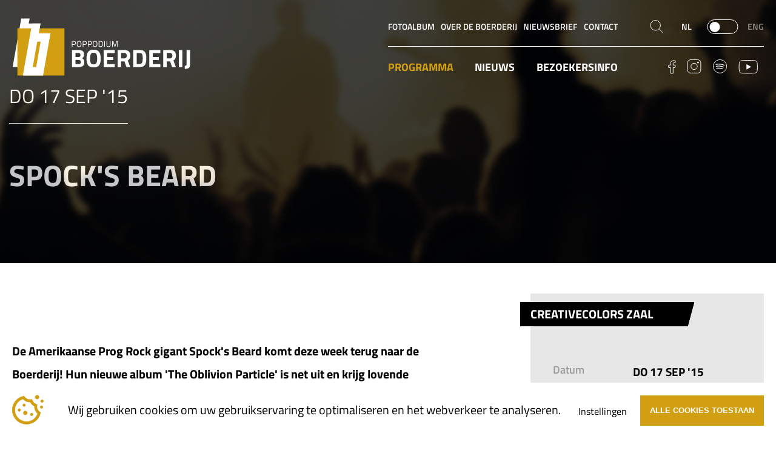

--- FILE ---
content_type: text/html; charset=UTF-8
request_url: https://poppodiumboerderij.nl/programma/spocks-beard-2/
body_size: 12352
content:
<!DOCTYPE html>
<html lang="nl" prefix="og: http://ogp.me/ns#">
<head>
    <meta charset="utf-8" />
    <meta name="viewport" content="width=device-width, initial-scale=1, maximum-scale=1, user-scalable=0" />

    <title>Spock's Beard - Poppodium Boerderij</title>
    <meta name="description" content="Spock&#039;s Beard werd begin jaren &#039;90 opgericht door Neal Morse en Alan Morse. In 2002 verlaat Neal Morse de band om zich op zijn solocarri&egrave;re..." />

    <!--
        Powered by Lift 3 - www.lift3.nl
	-->

    <meta name="author" content="Poppodium Boerderij" />
    <meta name="robots" content="noodp, noydir, follow, index" />

    <meta property="og:image" content="https://poppodiumboerderij.nl/og.jpg" />
    <meta property="og:image:width" content="1200" />
    <meta property="og:image:height" content="630" />
    <meta property="og:title" content="Spock's Beard - Poppodium Boerderij"/>
    <meta property="og:description" content="Spock&#039;s Beard werd begin jaren &#039;90 opgericht door Neal Morse en Alan Morse. In 2002 verlaat Neal Morse de band om zich op zijn solocarri&egrave;re..." />
    <meta property="og:url" content="https://poppodiumboerderij.nl/programma/spocks-beard-2/" />
    <meta property="og:locale" content="nl_NL" />

    <link rel="canonical" href="https://poppodiumboerderij.nl/programma/spocks-beard-2/" />
    
    <base href="https://poppodiumboerderij.nl" />

        <link rel="apple-touch-icon" sizes="180x180" href="/apple-touch-icon.png">
    <link rel="icon" type="image/png" sizes="32x32" href="/favicon-32x32.png">
    <link rel="icon" type="image/png" sizes="16x16" href="/favicon-16x16.png">
    <link rel="manifest" href="/site.webmanifest">
    <link rel="mask-icon" href="/safari-pinned-tab.svg" color="#5bbad5">
    <meta name="msapplication-TileColor" content="#da532c">
    <meta name="theme-color" content="#ffffff">

        <script>
    function lfnt(t){function n(){if(!window.FontFace)return!1;var t=new FontFace("t",'url("data:application/font-woff2,") format("woff2")',{}),n=t.load();try{n.then(null,function(){})}catch(e){}return"loading"===t.status}var e=navigator.userAgent;if(window.addEventListener&&(!e.match(/Opera (Mini|Mobi)/)||e.match(/Chrome/))){var a={};try{a=localStorage||{}}catch(o){}var r=a[t],c=document.createElement("style");if(c.rel="stylesheet",document.head.appendChild(c),r)c.textContent=r;else{var i=new XMLHttpRequest;i.open("GET","https://lift3cdn.nl/font/"+t+"/"+t+(n()?"-w2":e.match(/Android (2|3|4.0|4.1|4.2|4.3)/)&&!e.match(/Chrome/)?"-ttf":"")+".css"),i.onload=function(){i.status>199&&i.status<400&&(a[t]=c.textContent=i.responseText)},i.send()}}}lfnt('inter-300');lfnt('inter-400');lfnt('inter-600');lfnt('titillium_web-300');lfnt('titillium_web-500');lfnt('titillium_web-700');
    
    var _paq = window._paq = window._paq || [];
    </script>

        <link href="https://lift3cdn.nl/css/minify/normalize.8.0.1.css" rel="stylesheet" />
    
        <link rel="stylesheet" href="/js/splide.min.css">
    
                
    <link href="https://lift3cdn.nl/css/minify/flickity-fade.css,flickity.min.css" rel="stylesheet">
    <link rel="stylesheet" href="/css/style.min.css?v=0.4.7" />
    <link rel="stylesheet" href="/css/global.min.css?v=0.4.7">


    
    <!-- Google Tag Manager -->
    <script>(function(w,d,s,l,i){w[l]=w[l]||[];w[l].push({'gtm.start':
    new Date().getTime(),event:'gtm.js'});var f=d.getElementsByTagName(s)[0],
    j=d.createElement(s),dl=l!='dataLayer'?'&l='+l:'';j.async=true;j.src=
    'https://www.googletagmanager.com/gtm.js?id='+i+dl;f.parentNode.insertBefore(j,f);
    })(window,document,'script','dataLayer','GTM-WCQKXHL');</script>
    <!-- End Google Tag Manager -->

</head>

<body class="programma page">

<!-- Google Tag Manager (noscript) -->
<noscript><iframe src="https://www.googletagmanager.com/ns.html?id=GTM-WCQKXHL"
height="0" width="0" style="display:none;visibility:hidden"></iframe></noscript>
<!-- End Google Tag Manager (noscript) -->


    
<header class="header position-fixed w-100" data-header>
  <div class="header__wrapper d-flex align-items-center w-100">
    <!--  Logo-->
    <a href="/" class="header__logo d-block mr-auto">
      <div class="header__logo-symbol">
        <svg xmlns="http://www.w3.org/2000/svg" width="80" height="88" viewBox="0 0 80 88">
          <path fill="#fff" d="M30.717 74.876 42.583 8.393H24.597L25.993.84H13.157L0 74.876z" />
          <path fill="#d29f13" d="M7.293 87.72V15.95h71.768v71.77z" />
          <path fill="#fff" d="M37.574 36.37h5.183l-6.811 38.511h-5.23zm5.011-27.977H29.749L15.652 87.72h30.809l11.297-64.186H39.88z" />
        </svg>
      </div>
      <div class="header__logo-symbol-scrolled">
        <svg xmlns="http://www.w3.org/2000/svg" width="80" height="88" viewBox="0 0 80 88">
          <path fill="#d29f13" d="M30.717 74.876 42.583 8.393H24.597L25.993.84H13.157L0 74.876z" />
          <path fill="#000" d="M7.293 87.72V15.95h71.768v71.77z" />
          <path fill="#d29f13" d="M37.574 36.37h5.183l-6.811 38.511h-5.23zm5.011-27.977H29.749L15.652 87.72h30.809l11.297-64.186H39.88z" />
        </svg>
      </div>
      <div class="header__logo-default">
        <svg xmlns="http://www.w3.org/2000/svg" width="294" height="95" viewBox="0 0 294 95">
          <path fill="#fff" d="M34.015 80.5 46.843 8.63H27.4L28.91.464H15.032L.809 80.5z" />
          <path fill="#d29f13" d="M8.694 94.384V16.8h77.584v77.584z" />
          <path fill="#fff"
            d="M41.428 38.874h5.603l-7.363 41.631h-5.654zm5.417-30.245H32.97L17.73 94.384h33.306l12.212-69.386H43.921zM99.619 38.585h2.423c.692 0 1.195.173 1.51.52.313.345.47.888.47 1.627 0 1.55-.66 2.325-1.98 2.325h-2.423zm2.437 5.414c2.04 0 3.06-1.09 3.06-3.267 0-1.043-.25-1.819-.748-2.327-.499-.508-1.269-.761-2.312-.761h-3.503v9.581h1.066V44h2.437zM107.747 42.476c0-1.403.186-2.425.56-3.067.374-.641 1.08-.962 2.119-.962 1.039 0 1.747.323 2.125.969.379.646.568 1.675.568 3.087 0 1.413-.183 2.419-.547 3.02-.365.6-1.075.899-2.133.899-1.057 0-1.77-.307-2.14-.92-.368-.614-.552-1.623-.552-3.026zm6.479.027c0-1.707-.28-2.967-.837-3.78-.559-.811-1.545-1.217-2.957-1.217-1.411 0-2.395.408-2.948 1.224-.555.818-.831 2.068-.831 3.753 0 1.684.272 2.919.816 3.703.546.785 1.535 1.178 2.97 1.178 1.436 0 2.426-.384 2.97-1.15.545-.765.817-2.002.817-3.71zM117.521 38.585h2.423c.693 0 1.195.173 1.51.52.313.345.47.888.47 1.627 0 1.55-.66 2.325-1.98 2.325h-2.423zm2.438 5.414c2.04 0 3.06-1.09 3.06-3.267 0-1.043-.25-1.819-.748-2.327-.499-.508-1.27-.761-2.312-.761h-3.503v9.581h1.065V44h2.438zM126.009 38.585h2.423c.692 0 1.195.173 1.509.52.314.345.47.888.47 1.627 0 1.55-.66 2.325-1.98 2.325h-2.422zm2.436 5.414c2.04 0 3.06-1.09 3.06-3.267 0-1.043-.25-1.819-.748-2.327s-1.269-.761-2.312-.761h-3.503v9.581h1.067V44h2.436zM134.136 42.476c0-1.403.187-2.425.56-3.067.375-.641 1.08-.962 2.12-.962 1.037 0 1.746.323 2.124.969.38.646.568 1.675.568 3.087 0 1.413-.183 2.419-.547 3.02-.365.6-1.075.899-2.133.899-1.057 0-1.77-.307-2.139-.92-.368-.614-.553-1.623-.553-3.026zm6.48.027c0-1.707-.28-2.967-.838-3.78-.559-.811-1.543-1.217-2.955-1.217-1.413 0-2.397.408-2.95 1.224-.554.818-.831 2.068-.831 3.753 0 1.684.272 2.919.817 3.703.545.785 1.534 1.178 2.97 1.178 1.435 0 2.426-.384 2.97-1.15.544-.765.817-2.002.817-3.71zM148.715 42.296c0 2.658-.817 3.988-2.45 3.988h-2.354v-7.7h2.354c.48 0 .886.093 1.218.278.821.453 1.232 1.597 1.232 3.434zm-.706 4.555c1.2-.628 1.8-2.146 1.8-4.555 0-1.154-.147-2.086-.443-2.797-.508-1.237-1.542-1.855-3.101-1.855h-3.42v9.582h3.42c.683 0 1.265-.126 1.744-.375zM152.052 47.225v-9.581h1.066v9.581zM156.731 44.345c0 1.385.748 2.077 2.244 2.077.775 0 1.359-.163 1.752-.492.391-.328.587-.855.587-1.585v-6.701h1.053v6.674c0 1.07-.284 1.845-.851 2.326-.568.48-1.406.72-2.513.72-1.108 0-1.941-.24-2.5-.72-.558-.48-.837-1.256-.837-2.326v-6.674h1.065zM164.928 47.225v-9.581h1.925l2.713 8.1 2.714-8.1h1.925v9.581h-1.066V38.78h-.194l-2.783 8.1h-1.19l-2.784-8.1h-.193v8.446z" />
          <g>
            <path fill="#fff"
              d="M109.615 68.858c2.436 0 3.656 1.135 3.656 3.407 0 1.328-.298 2.242-.893 2.74-.597.499-1.517.748-2.763.748h-5.233v-6.895h5.233zm-.166-11.547c2.187 0 3.282 1.121 3.282 3.365 0 2.242-1.08 3.363-3.24 3.363h-5.11v-6.728zm-10.8 23.344h11.257c2.908 0 5.164-.665 6.77-1.994 1.605-1.33 2.41-3.365 2.41-6.107 0-1.771-.299-3.156-.893-4.153-.596-.997-1.517-1.758-2.764-2.285 1.137-.72 1.938-1.543 2.41-2.471.47-.928.707-2.181.707-3.759 0-2.63-.735-4.534-2.202-5.712-1.468-1.176-3.67-1.765-6.605-1.765H98.65zM128.597 66.677c0-3.42.416-5.905 1.246-7.455.831-1.55 2.354-2.327 4.569-2.327s3.739.776 4.57 2.327c.83 1.55 1.246 4.035 1.246 7.455s-.41 5.857-1.226 7.31c-.817 1.454-2.347 2.181-4.59 2.181s-3.773-.727-4.59-2.18c-.817-1.454-1.225-3.89-1.225-7.31zm17.529-.02c0-4.984-.88-8.688-2.638-11.112-1.759-2.423-4.784-3.634-9.076-3.634-4.292 0-7.318 1.211-9.076 3.634-1.758 2.424-2.638 6.128-2.638 11.112 0 4.983.88 8.646 2.638 10.986 1.758 2.341 4.784 3.51 9.076 3.51 4.292 0 7.317-1.169 9.076-3.51 1.758-2.34 2.638-6.003 2.638-10.986zM151.027 80.655V52.409h18.276v4.985H156.76v6.604h10.052V68.9H156.76v6.77h12.544v4.985zM188.119 65.036c-.665.831-1.675 1.247-3.032 1.247h-5.317V57.31h5.234c1.33 0 2.346.402 3.053 1.204.706.803 1.059 1.883 1.059 3.24 0 1.357-.332 2.45-.997 3.281zm-2.824 6.149 3.28 9.47h6.274l-4.03-10.8c2.769-1.745 4.154-4.458 4.154-8.142 0-6.202-3.323-9.304-9.969-9.304h-10.966v28.246h5.732v-9.47zM215.327 69.44c-.195 2.243-.693 3.794-1.496 4.651-.942 1.053-2.451 1.579-4.528 1.579h-3.78V57.394h3.78c1.384 0 2.485.145 3.302.436.817.29 1.434.825 1.849 1.6.415.774.678 1.633.79 2.575.11.94.165 2.194.165 3.758 0 1.565-.028 2.79-.082 3.677zm-6.024 11.215c2.492 0 4.541-.298 6.148-.893 1.606-.595 2.831-1.55 3.675-2.867.845-1.314 1.419-2.81 1.724-4.485.304-1.675.457-3.788.457-6.335 0-2.548-.166-4.617-.499-6.21-.332-1.592-.934-2.976-1.806-4.154-.872-1.176-2.098-2.02-3.675-2.534-1.58-.512-3.588-.768-6.024-.768h-9.512v28.246zM226.29 80.655V52.409h18.277v4.985h-12.543v6.604h10.05V68.9h-10.05v6.77h12.543v4.985zM263.383 65.036c-.664.831-1.675 1.247-3.032 1.247h-5.316V57.31h5.233c1.33 0 2.347.402 3.053 1.204.706.803 1.06 1.883 1.06 3.24 0 1.357-.333 2.45-.998 3.281zm-2.823 6.149 3.28 9.47h6.272l-4.028-10.8c2.768-1.745 4.154-4.458 4.154-8.142 0-6.202-3.324-9.304-9.97-9.304h-10.966v28.246h5.733v-9.47zM275.055 80.655V52.409h5.732v28.246zM284.65 83.562v-4.984c1.107 0 1.91-.208 2.408-.623.499-.416.749-1.19.749-2.327v-23.22h5.69l.042 23.47c0 3.019-.672 5.053-2.015 6.105-1.343 1.053-3.634 1.579-6.873 1.579z" />
          </g>
        </svg>
      </div>
      <div class="header__logo-scrolled">
        <svg xmlns="http://www.w3.org/2000/svg" width="294" height="95" viewBox="0 0 294 95">
          <path fill="#d29f13" d="M34.015 80.5 46.843 8.63H27.4L28.91.464H15.032L.809 80.5z" />
          <path d="M8.694 94.384V16.8h77.584v77.584z" />
          <path fill="#d29f13" d="M41.428 38.874h5.603l-7.363 41.631h-5.654zm5.417-30.245H32.97L17.73 94.384h33.306l12.212-69.386H43.921z" />
          <path
            d="M99.619 38.585h2.423c.692 0 1.195.173 1.51.52.313.345.47.888.47 1.627 0 1.55-.66 2.325-1.98 2.325h-2.423zm2.437 5.414c2.04 0 3.06-1.09 3.06-3.267 0-1.043-.25-1.819-.748-2.327-.499-.508-1.269-.761-2.312-.761h-3.503v9.582h1.066v-3.227h2.437zM107.747 42.476c0-1.403.186-2.425.56-3.067.374-.641 1.08-.962 2.119-.962 1.039 0 1.747.323 2.125.969.379.646.568 1.675.568 3.087 0 1.413-.183 2.419-.547 3.02-.365.6-1.075.899-2.133.899-1.057 0-1.77-.307-2.14-.92-.368-.614-.552-1.623-.552-3.026zm6.479.027c0-1.707-.28-2.967-.837-3.78-.559-.811-1.545-1.217-2.957-1.217-1.411 0-2.395.408-2.948 1.224-.555.818-.831 2.068-.831 3.753 0 1.684.272 2.919.816 3.703.546.785 1.535 1.178 2.97 1.178 1.436 0 2.426-.384 2.97-1.15.545-.765.817-2.002.817-3.71zM117.521 38.585h2.423c.693 0 1.195.173 1.51.52.313.345.47.888.47 1.627 0 1.55-.66 2.325-1.98 2.325h-2.423zm2.438 5.414c2.04 0 3.06-1.09 3.06-3.267 0-1.043-.25-1.819-.748-2.327-.499-.508-1.27-.761-2.312-.761h-3.503v9.582h1.065v-3.227h2.438zM126.009 38.585h2.423c.692 0 1.195.173 1.509.52.314.345.47.888.47 1.627 0 1.55-.66 2.325-1.98 2.325h-2.422zm2.436 5.414c2.04 0 3.06-1.09 3.06-3.267 0-1.043-.25-1.819-.748-2.327s-1.269-.761-2.312-.761h-3.503v9.582h1.067v-3.227h2.436zM134.136 42.476c0-1.403.187-2.425.56-3.067.375-.641 1.08-.962 2.12-.962 1.037 0 1.746.323 2.124.969.38.646.568 1.675.568 3.087 0 1.413-.183 2.419-.547 3.02-.365.6-1.075.899-2.133.899-1.057 0-1.77-.307-2.139-.92-.368-.614-.553-1.623-.553-3.026zm6.48.027c0-1.707-.28-2.967-.838-3.78-.559-.811-1.543-1.217-2.955-1.217-1.413 0-2.397.408-2.95 1.224-.554.818-.831 2.068-.831 3.753 0 1.684.272 2.919.817 3.703.545.785 1.534 1.178 2.97 1.178 1.435 0 2.426-.384 2.97-1.15.544-.765.817-2.002.817-3.71zM148.715 42.296c0 2.658-.817 3.988-2.45 3.988h-2.354v-7.7h2.354c.48 0 .886.093 1.218.278.821.453 1.232 1.597 1.232 3.434zm-.706 4.555c1.2-.628 1.8-2.146 1.8-4.555 0-1.154-.147-2.086-.443-2.797-.508-1.237-1.542-1.855-3.101-1.855h-3.42v9.582h3.42c.683 0 1.265-.126 1.744-.375zM152.052 47.226v-9.582h1.066v9.582zM156.731 44.345c0 1.385.748 2.077 2.244 2.077.775 0 1.359-.163 1.752-.492.391-.328.587-.855.587-1.585v-6.701h1.053v6.674c0 1.07-.284 1.845-.851 2.326-.568.48-1.406.72-2.513.72-1.108 0-1.941-.24-2.5-.72-.558-.48-.837-1.256-.837-2.326v-6.674h1.065zM164.928 47.226v-9.582h1.925l2.713 8.1 2.714-8.1h1.925v9.582h-1.066v-8.447h-.194l-2.783 8.1h-1.19l-2.784-8.1h-.193v8.447z" />
          <g>
            <path
              d="M109.615 68.858c2.436 0 3.656 1.135 3.656 3.407 0 1.328-.298 2.242-.893 2.74-.597.499-1.517.748-2.763.748h-5.233v-6.895h5.233zm-.166-11.547c2.187 0 3.282 1.121 3.282 3.365 0 2.242-1.08 3.363-3.24 3.363h-5.11v-6.728zm-10.8 23.344h11.257c2.908 0 5.164-.665 6.77-1.994 1.605-1.33 2.41-3.365 2.41-6.107 0-1.771-.299-3.156-.893-4.153-.596-.997-1.517-1.758-2.764-2.285 1.137-.72 1.938-1.543 2.41-2.471.47-.928.707-2.181.707-3.759 0-2.63-.735-4.534-2.202-5.712-1.468-1.176-3.67-1.765-6.605-1.765H98.65zM128.597 66.677c0-3.42.416-5.905 1.246-7.455.831-1.55 2.354-2.327 4.569-2.327s3.739.776 4.57 2.327c.83 1.55 1.246 4.035 1.246 7.455s-.41 5.857-1.226 7.31c-.817 1.455-2.347 2.181-4.59 2.181s-3.773-.727-4.59-2.18c-.817-1.454-1.225-3.89-1.225-7.31zm17.529-.02c0-4.984-.88-8.688-2.638-11.112-1.759-2.423-4.784-3.634-9.076-3.634-4.292 0-7.318 1.211-9.076 3.634-1.758 2.424-2.638 6.128-2.638 11.112 0 4.983.88 8.646 2.638 10.986 1.758 2.341 4.784 3.51 9.076 3.51 4.292 0 7.317-1.169 9.076-3.51 1.758-2.34 2.638-6.003 2.638-10.986zM151.027 80.655V52.409h18.276v4.985H156.76v6.604h10.052V68.9H156.76v6.77h12.544v4.985zM188.119 65.036c-.665.831-1.675 1.247-3.032 1.247h-5.317V57.31h5.234c1.33 0 2.346.402 3.053 1.204.706.803 1.059 1.883 1.059 3.24 0 1.357-.332 2.45-.997 3.281zm-2.824 6.149 3.28 9.47h6.274l-4.03-10.8c2.769-1.745 4.154-4.458 4.154-8.142 0-6.202-3.323-9.304-9.969-9.304h-10.966v28.246h5.732v-9.47zM215.327 69.44c-.195 2.243-.693 3.794-1.496 4.651-.942 1.053-2.451 1.579-4.528 1.579h-3.78V57.394h3.78c1.384 0 2.485.145 3.302.436.817.29 1.434.825 1.849 1.6.415.774.678 1.633.79 2.575.11.94.165 2.194.165 3.758 0 1.565-.028 2.79-.082 3.677zm-6.024 11.215c2.492 0 4.541-.298 6.148-.893 1.606-.595 2.831-1.55 3.675-2.867.845-1.314 1.419-2.81 1.724-4.485.304-1.675.457-3.788.457-6.335 0-2.548-.166-4.617-.499-6.21-.332-1.592-.934-2.976-1.806-4.154-.872-1.176-2.098-2.02-3.675-2.534-1.58-.512-3.588-.768-6.024-.768h-9.512v28.246zM226.29 80.655V52.409h18.277v4.985h-12.543v6.604h10.05V68.9h-10.05v6.77h12.543v4.985zM263.383 65.036c-.664.831-1.675 1.247-3.032 1.247h-5.316V57.31h5.233c1.33 0 2.347.402 3.053 1.204.706.803 1.06 1.883 1.06 3.24 0 1.357-.333 2.45-.998 3.281zm-2.823 6.149 3.28 9.47h6.272l-4.028-10.8c2.768-1.745 4.154-4.458 4.154-8.142 0-6.202-3.324-9.304-9.97-9.304h-10.966v28.246h5.733v-9.47zM275.055 80.655V52.409h5.732v28.246zM284.65 83.562v-4.984c1.107 0 1.91-.208 2.408-.623.499-.416.749-1.19.749-2.327v-23.22h5.69l.042 23.47c0 3.019-.672 5.053-2.015 6.105-1.343 1.053-3.634 1.579-6.873 1.579z" />
          </g>
        </svg>
      </div>
    </a>
    <!-- Main navigation -->
    <nav class="header__nav d-flex flex-center flex-column flex-lg-row" data-menu>
      <ul class="header__user list-unstyled d-flex flex-column flex-lg-row">
              <li class="header__user-item d-flex flex-row flex-center">
          <a href="https://www.flickr.com/photos/88034129@N07/sets" title="Fotoalbum"  target="_blank"  class="header__user-link">Fotoalbum</a>
        </li>
                <li class="header__user-item d-flex flex-row flex-center">
          <a href="over-ons/" title="Over de boerderij"  class="header__user-link">Over de boerderij</a>
        </li>
                <li class="header__user-item d-flex flex-row flex-center">
          <a href="/nieuwsbrief/" title="Nieuwsbrief"  class="header__user-link">Nieuwsbrief</a>
        </li>
                <li class="header__user-item d-flex flex-row flex-center">
          <a href="contact/" title="Contact"  class="header__user-link">Contact</a>
        </li>
              </ul>
      <div class="header__form d-flex align-items-center">
        <button type="button" class="header__search-show btn">
          <svg xmlns="http://www.w3.org/2000/svg" width="41" height="42" viewBox="0 0 41 42">
            <path fill="none" stroke="currentColor" stroke-miterlimit="20" d="M9.968 18.812a8.213 8.213 0 1 1 16.426 0 8.213 8.213 0 0 1-16.426 0zM23.974 24.605l6.564 6.565" />
          </svg>
        </button>
        <div class="header__search d-flex justify-content-center">
          <form class="d-flex align-items-center" method="post">
            <label class="d-flex position-relative">
              <input type="submit" id="search-submit-header" value=""/>
                <svg xmlns="http://www.w3.org/2000/svg" width="41" height="42" viewBox="0 0 41 42">
                  <path fill="none" stroke="currentColor" stroke-miterlimit="20" d="M9.968 18.812a8.213 8.213 0 1 1 16.426 0 8.213 8.213 0 0 1-16.426 0zM23.974 24.605l6.564 6.565" />
                </svg>
            </label>
            <label>
              <input type="text" name="search" id="search-header" placeholder="Zoek in archief"/>
            </label>
          </form>
        </div>
           
        <form class="header__toggle" action="#" method="get">
          <div class="toggle">
            <label for="toggle-id" class="toggle__switch">
              <input type="checkbox" id="toggle-id" name="toggle-name" />
              <span class="toggle__slider"></span>
              <span class="toggle__text toggle__text--default">NL</span>
              <span class="toggle__text toggle__text--checked">ENG</span>
            </label>
          </div>
        </form>
      </div>
      <ul class="header__menu list-unstyled d-flex flex-center flex-column flex-lg-row">
                <li class="header__menu-item">
          <a href="programma/" title="Programma" class="header__menu-link active">Programma</a>
        </li>
                <li class="header__menu-item">
          <a href="nieuws/" title="Nieuws" class="header__menu-link">Nieuws</a>
        </li>
                <li class="header__menu-item">
          <a href="informatie/" title="Bezoekersinfo" class="header__menu-link">Bezoekersinfo</a>
        </li>
              </ul>
      <ul class="header__socials list-unstyled d-flex flex-center">
                <li class="header__socials-item">
                  <a href="https://www.facebook.com/boerderij" class="header__socials-link" target="_blank" rel="noopener nofollow" aria-label="facebook">
            <svg xmlns="http://www.w3.org/2000/svg" width="32" height="42" viewBox="0 0 32 42">
              <path fill="none" stroke="currentColor" stroke-miterlimit="20"
                d="M18.303 31.95h-4.217v-9.464h-3.16V18.27h3.153v-.162c.001-.835-.014-1.67.007-2.506.028-1.052.289-2.04.927-2.901.61-.822 1.433-1.328 2.41-1.597.515-.142 1.04-.2 1.573-.204a27.622 27.622 0 0 1 2.902.144v3.34c-.041.001-.081.006-.121.006-.617 0-1.234-.006-1.85.003a3.661 3.661 0 0 0-.662.063c-.604.121-.9.438-.937 1.052-.034.578-.025 1.159-.032 1.739-.003.332 0 .664 0 1.014h3.707c-.02.19-.037.365-.057.538-.121 1.074-.244 2.148-.367 3.222-.013.114-.037.228-.041.342-.004.091-.033.119-.124.119-.486-.006-.971-.003-1.456-.003h-1.655z" />
            </svg>
          </a>
                </li>
                <li class="header__socials-item">
                  <a href="https://www.instagram.com/boerderij_zoetermeer/" class="header__socials-link" target="_blank" rel="noopener nofollow" aria-label="instargram">
            <svg xmlns="http://www.w3.org/2000/svg" width="42" height="43" viewBox="0 0 42 43">
              <path fill="none" stroke="currentColor" stroke-miterlimit="20" d="M15.06 32.384a5.034 5.034 0 0 1-5.034-5.033V15.564a5.034 5.034 0 0 1 5.034-5.034h11.787a5.034 5.034 0 0 1 5.034 5.034V27.35a5.034 5.034 0 0 1-5.034 5.033z" />
              <path fill="none" stroke="currentColor" stroke-miterlimit="20" d="M15.76 21.457a5.193 5.193 0 1 1 10.386 0 5.193 5.193 0 0 1-10.385 0z" />
              <path fill="currentColor" d="M26.024 15.052a1.418 1.418 0 1 1 2.837 0 1.418 1.418 0 0 1-2.837 0z" />
            </svg>
          </a>
                </li>
                <li class="header__socials-item">
                  <a href="https://open.spotify.com/playlist/69GpSAGK52EQRSobyXqpQs?si=e50f1acbdeff4e91&amp;pt=236b2198af876bbf69c091e15653ccd7" class="header__socials-link" target="_blank" rel="noopener nofollow" aria-label="spotify">
            <svg xmlns="http://www.w3.org/2000/svg" width="43" height="43" viewBox=" 0 0 43 43">
              <path fill="none" stroke="currentColor" stroke-miterlimit="20" d="M20.886 10.48h1.369c.04.01.08.026.122.032.479.065.965.098 1.437.199 6.8 1.443 10.558 8.715 7.804 15.085-2.062 4.768-7.261 7.442-12.332 6.343-4.403-.955-7.719-4.4-8.503-8.843-.07-.391-.11-.788-.163-1.182v-1.369c.07-.485.122-.973.213-1.454.817-4.364 4.455-7.923 8.828-8.642.407-.068.816-.113 1.225-.17z" />
              <path fill="currentColor"
                d="M19.293 17.037a23.136 23.136 0 0 0-4.536.5c-.388.081-.62.388-.554.751.066.372.402.585.801.503a23.078 23.078 0 0 1 3.73-.453c2.734-.1 5.397.287 7.98 1.196.583.205 1.15.454 1.726.681.41.162.825-.057.901-.473.059-.312-.113-.581-.475-.74-2.967-1.312-6.073-1.96-9.573-1.965zM28.034 22.54c-.01-.244-.177-.432-.448-.552a19.676 19.676 0 0 0-6.02-1.598 20.057 20.057 0 0 0-6.288.358.641.641 0 0 0-.51.785c.077.334.408.526.774.47.837-.13 1.67-.287 2.512-.363a17.58 17.58 0 0 1 6.86.729c.74.23 1.457.53 2.18.81.48.185.945-.09.94-.64zM19.553 23.608c-.731.059-1.463.1-2.192.183-.48.053-.955.158-1.43.25-.426.082-.669.405-.592.768.08.384.423.579.855.485a15.325 15.325 0 0 1 6.988.07c.887.215 1.743.521 2.579.888.433.19.872-.065.919-.515.03-.296-.126-.533-.448-.677-2.125-.948-4.352-1.415-6.68-1.452z" />
            </svg>
          </a>
                </li>
                <li class="header__socials-item">
                  <a href="https://www.youtube.com/channel/UCfYTi3WLYkLs9FMjWlzld4w" class="header__socials-link" target="_blank" rel="noopener nofollow" aria-label="youtube">
            <svg xmlns="http://www.w3.org/2000/svg" width="51" height="42" viewBox="0 0 51 42">
              <path fill="none" stroke="currentColor" stroke-miterlimit="20"
                d="M25.461 31.95c-2.305-.06-4.612-.093-6.916-.188-1.429-.059-2.855-.195-4.28-.325-.691-.063-1.361-.243-1.95-.637-.883-.59-1.437-1.407-1.672-2.446-.26-1.147-.384-2.312-.448-3.482-.068-1.252-.134-2.507-.12-3.76.015-1.462.092-2.925.193-4.384a21.75 21.75 0 0 1 .339-2.462c.332-1.786 1.527-2.93 3.318-3.222 1.308-.214 2.63-.303 3.952-.352 1.773-.067 3.546-.137 5.32-.155 1.944-.02 3.89.009 5.835.032a91.5 91.5 0 0 1 2.963.091c1.575.071 3.152.133 4.709.411 1.683.302 2.889 1.48 3.18 3.18.177 1.035.292 2.082.388 3.127.148 1.604.188 3.214.145 4.823-.05 1.875-.136 3.748-.449 5.602-.126.75-.34 1.468-.811 2.086-.658.86-1.534 1.368-2.599 1.493a59.888 59.888 0 0 1-3.895.347c-1.822.093-3.647.123-5.47.171-.577.015-1.154.002-1.731.002z" />
              <path fill="currentColor" d="m22.144 25.732 7.944-4.518-7.944-4.517z" />
            </svg>
          </a>
                </li>
              </ul>
    </nav>

    <button class="header__nav-toggle flex-center ml-3 border-0 bg-transparent p-1 position-relative d-lg-none" data-menu-toggle>
      <span></span>
    </button>
  </div>
</header>

 <main class="template-home main-content position-relative ">                        

<script type="application/ld+json">
{
  "@context": "https://schema.org",
  "@type": "MusicEvent",
  "name": "Spock&#039;s Beard",
  "startDate": "T",
  "endDate": "",
  "eventAttendanceMode": "https://schema.org/OfflineEventAttendanceMode",
  "eventStatus": "EventScheduled",
  "location": {
    "@type": "Place",
    "name": "Poppodium Boerderij",
    "address": {
      "@type": "PostalAddress",
      "streetAddress": "Amerikaweg 145",
      "addressLocality": "Zoetermeer",
      "postalCode": "2717 AV",
      "addressCountry": "NL"
    }
  },
    "description": "Spock&amp;#039;s Beard werd begin jaren &amp;#039;90 opgericht door Neal Morse en Alan Morse. In 2002 verlaat Neal Morse de band om zich op zijn solocarri&amp;egrave;re..."}
</script>
<script>
localStorage.setItem('eventPage', true);
</script>

  	<section class="intro">
		<div class="intro__wrap event-header-background">
			<div class="intro__img" style="background-image:url('/images/default-img.jpg');" style="opacity:1;">
							</div>
			<div class="intro__content d-flex flex-column">
				<div class="container">
					<div class="intro__date">

						<span>
							<time datetime="2015-09-17">DO 17 SEP &#039;15</time>
													</span>
					</div>
					<h2 class="intro__title">Spock&#039;s Beard</h2>
					<p></p>
									</div>
			</div>
		</div>
	</section>
	<section class="page-wrapper">
		<div class="container">
			<div class="d-flex flex-column flex-lg-row justify-content-lg-between">
				<article class="page-wrapper__main event">
															<br /><br />
										<div class="text-600">De Amerikaanse Prog Rock gigant Spock&#039;s Beard komt deze week terug naar de Boerderij! Hun nieuwe album &#039;The Oblivion Particle&#039; is net uit en krijg lovende recensies. De band bestaat inmiddels al meer dan twee decennia en heeft een geweldige live reputatie opgebouwd. In 2013 was Spock&#039;s Beard &eacute;&eacute;n van de hoogtepunten van de tweede editie van het Progdreams festival.</div>
					Spock&#039;s Beard werd begin jaren &#039;90 opgericht door Neal Morse en Alan Morse. In 2002 verlaat Neal Morse de band om zich op zijn solocarri&egrave;re te richten en draagt het stokje over aan drummer Nick D&#039;Virgilio. In 2011 kondigt de band aan dat D&#039;Virgilio plaats maakt voor Ted Leonard. Met deze nieuwe zanger brengt de band in 2013 het elfde studio album Brief Nocturnes and Dreamless Sleep uit. Het album met de nieuwe line-up ontving lovende recensies. Spock&#039;s Beard bestaat uit Alan Morse (guitar/vocals), Dave Meros (bass/keyboards/vocals), Ryo Okumoto (keyboards/vocals), zanger Ted Leonard en drummer Jimmy Keegan.

					
									</article>
				<aside class="page-wrapper__aside">
					<div class="aside-info d-flex flex-column ">
						<p class="aside-info__label">CreativeColors zaal</p>
						<ul class="list-unstyled">
						
							<li>
								<p>Datum</p>
								
								<p>

									<time datetime="2015-09-17">DO 17 SEP &#039;15</time>

																		
								</p>
							</li>
							<li>
								<p>Deuren open</p>
								<p>
									<time>19:30</time>
								</p>
							</li>
							<li>
								<p>Aanvang</p>
								<p>
									<time>19:45</time>
								</p>
							</li>
							
							

																																													
							
							<li>
								<p>Voorverkoop</p>
								<p>
									<span >€</span>
									<span data-content="ticket_price">25,-</span>
								</p>
							</li>
						
							<li>
								<p>Dagkassa</p>
								<p>
									<span >€</span>
									<span data-content="entrance_price">29,-</span>
								</p>
							</li>

								

						</ul>					

											</div>
				</aside>
			</div>
		</div>
	</section>
	
	    </main>




<footer class="footer">
  <div class="footer__wrapper d-flex flex-column flex-lg-row">
    <div class="footer__logo">
      <div class="footer__logo-mob">
        <svg xmlns="http://www.w3.org/2000/svg" width="294" height="95" viewBox="0 0 294 95">
          <path fill="#fff" d="M34.015 80.5 46.843 8.63H27.4L28.91.464H15.032L.809 80.5z" />
          <path fill="#d29f13" d="M8.694 94.384V16.8h77.584v77.584z" />
          <path fill="#fff"
            d="M41.428 38.874h5.603l-7.363 41.631h-5.654zm5.417-30.245H32.97L17.73 94.384h33.306l12.212-69.386H43.921zM99.619 38.585h2.423c.692 0 1.195.173 1.51.52.313.345.47.888.47 1.627 0 1.55-.66 2.325-1.98 2.325h-2.423zm2.437 5.414c2.04 0 3.06-1.09 3.06-3.267 0-1.043-.25-1.819-.748-2.327-.499-.508-1.269-.761-2.312-.761h-3.503v9.581h1.066V44h2.437zM107.747 42.476c0-1.403.186-2.425.56-3.067.374-.641 1.08-.962 2.119-.962 1.039 0 1.747.323 2.125.969.379.646.568 1.675.568 3.087 0 1.413-.183 2.419-.547 3.02-.365.6-1.075.899-2.133.899-1.057 0-1.77-.307-2.14-.92-.368-.614-.552-1.623-.552-3.026zm6.479.027c0-1.707-.28-2.967-.837-3.78-.559-.811-1.545-1.217-2.957-1.217-1.411 0-2.395.408-2.948 1.224-.555.818-.831 2.068-.831 3.753 0 1.684.272 2.919.816 3.703.546.785 1.535 1.178 2.97 1.178 1.436 0 2.426-.384 2.97-1.15.545-.765.817-2.002.817-3.71zM117.521 38.585h2.423c.693 0 1.195.173 1.51.52.313.345.47.888.47 1.627 0 1.55-.66 2.325-1.98 2.325h-2.423zm2.438 5.414c2.04 0 3.06-1.09 3.06-3.267 0-1.043-.25-1.819-.748-2.327-.499-.508-1.27-.761-2.312-.761h-3.503v9.581h1.065V44h2.438zM126.009 38.585h2.423c.692 0 1.195.173 1.509.52.314.345.47.888.47 1.627 0 1.55-.66 2.325-1.98 2.325h-2.422zm2.436 5.414c2.04 0 3.06-1.09 3.06-3.267 0-1.043-.25-1.819-.748-2.327s-1.269-.761-2.312-.761h-3.503v9.581h1.067V44h2.436zM134.136 42.476c0-1.403.187-2.425.56-3.067.375-.641 1.08-.962 2.12-.962 1.037 0 1.746.323 2.124.969.38.646.568 1.675.568 3.087 0 1.413-.183 2.419-.547 3.02-.365.6-1.075.899-2.133.899-1.057 0-1.77-.307-2.139-.92-.368-.614-.553-1.623-.553-3.026zm6.48.027c0-1.707-.28-2.967-.838-3.78-.559-.811-1.543-1.217-2.955-1.217-1.413 0-2.397.408-2.95 1.224-.554.818-.831 2.068-.831 3.753 0 1.684.272 2.919.817 3.703.545.785 1.534 1.178 2.97 1.178 1.435 0 2.426-.384 2.97-1.15.544-.765.817-2.002.817-3.71zM148.715 42.296c0 2.658-.817 3.988-2.45 3.988h-2.354v-7.7h2.354c.48 0 .886.093 1.218.278.821.453 1.232 1.597 1.232 3.434zm-.706 4.555c1.2-.628 1.8-2.146 1.8-4.555 0-1.154-.147-2.086-.443-2.797-.508-1.237-1.542-1.855-3.101-1.855h-3.42v9.582h3.42c.683 0 1.265-.126 1.744-.375zM152.052 47.225v-9.581h1.066v9.581zM156.731 44.345c0 1.385.748 2.077 2.244 2.077.775 0 1.359-.163 1.752-.492.391-.328.587-.855.587-1.585v-6.701h1.053v6.674c0 1.07-.284 1.845-.851 2.326-.568.48-1.406.72-2.513.72-1.108 0-1.941-.24-2.5-.72-.558-.48-.837-1.256-.837-2.326v-6.674h1.065zM164.928 47.225v-9.581h1.925l2.713 8.1 2.714-8.1h1.925v9.581h-1.066V38.78h-.194l-2.783 8.1h-1.19l-2.784-8.1h-.193v8.446z" />
          <g>
            <path fill="#fff"
              d="M109.615 68.858c2.436 0 3.656 1.135 3.656 3.407 0 1.328-.298 2.242-.893 2.74-.597.499-1.517.748-2.763.748h-5.233v-6.895h5.233zm-.166-11.547c2.187 0 3.282 1.121 3.282 3.365 0 2.242-1.08 3.363-3.24 3.363h-5.11v-6.728zm-10.8 23.344h11.257c2.908 0 5.164-.665 6.77-1.994 1.605-1.33 2.41-3.365 2.41-6.107 0-1.771-.299-3.156-.893-4.153-.596-.997-1.517-1.758-2.764-2.285 1.137-.72 1.938-1.543 2.41-2.471.47-.928.707-2.181.707-3.759 0-2.63-.735-4.534-2.202-5.712-1.468-1.176-3.67-1.765-6.605-1.765H98.65zM128.597 66.677c0-3.42.416-5.905 1.246-7.455.831-1.55 2.354-2.327 4.569-2.327s3.739.776 4.57 2.327c.83 1.55 1.246 4.035 1.246 7.455s-.41 5.857-1.226 7.31c-.817 1.454-2.347 2.181-4.59 2.181s-3.773-.727-4.59-2.18c-.817-1.454-1.225-3.89-1.225-7.31zm17.529-.02c0-4.984-.88-8.688-2.638-11.112-1.759-2.423-4.784-3.634-9.076-3.634-4.292 0-7.318 1.211-9.076 3.634-1.758 2.424-2.638 6.128-2.638 11.112 0 4.983.88 8.646 2.638 10.986 1.758 2.341 4.784 3.51 9.076 3.51 4.292 0 7.317-1.169 9.076-3.51 1.758-2.34 2.638-6.003 2.638-10.986zM151.027 80.655V52.409h18.276v4.985H156.76v6.604h10.052V68.9H156.76v6.77h12.544v4.985zM188.119 65.036c-.665.831-1.675 1.247-3.032 1.247h-5.317V57.31h5.234c1.33 0 2.346.402 3.053 1.204.706.803 1.059 1.883 1.059 3.24 0 1.357-.332 2.45-.997 3.281zm-2.824 6.149 3.28 9.47h6.274l-4.03-10.8c2.769-1.745 4.154-4.458 4.154-8.142 0-6.202-3.323-9.304-9.969-9.304h-10.966v28.246h5.732v-9.47zM215.327 69.44c-.195 2.243-.693 3.794-1.496 4.651-.942 1.053-2.451 1.579-4.528 1.579h-3.78V57.394h3.78c1.384 0 2.485.145 3.302.436.817.29 1.434.825 1.849 1.6.415.774.678 1.633.79 2.575.11.94.165 2.194.165 3.758 0 1.565-.028 2.79-.082 3.677zm-6.024 11.215c2.492 0 4.541-.298 6.148-.893 1.606-.595 2.831-1.55 3.675-2.867.845-1.314 1.419-2.81 1.724-4.485.304-1.675.457-3.788.457-6.335 0-2.548-.166-4.617-.499-6.21-.332-1.592-.934-2.976-1.806-4.154-.872-1.176-2.098-2.02-3.675-2.534-1.58-.512-3.588-.768-6.024-.768h-9.512v28.246zM226.29 80.655V52.409h18.277v4.985h-12.543v6.604h10.05V68.9h-10.05v6.77h12.543v4.985zM263.383 65.036c-.664.831-1.675 1.247-3.032 1.247h-5.316V57.31h5.233c1.33 0 2.347.402 3.053 1.204.706.803 1.06 1.883 1.06 3.24 0 1.357-.333 2.45-.998 3.281zm-2.823 6.149 3.28 9.47h6.272l-4.028-10.8c2.768-1.745 4.154-4.458 4.154-8.142 0-6.202-3.324-9.304-9.97-9.304h-10.966v28.246h5.733v-9.47zM275.055 80.655V52.409h5.732v28.246zM284.65 83.562v-4.984c1.107 0 1.91-.208 2.408-.623.499-.416.749-1.19.749-2.327v-23.22h5.69l.042 23.47c0 3.019-.672 5.053-2.015 6.105-1.343 1.053-3.634 1.579-6.873 1.579z" />
          </g>
        </svg>
      </div>
      <div class="footer__logo-desk">
        <svg xmlns="http://www.w3.org/2000/svg" width="80" height="88" viewBox="0 0 80 88">
          <path fill="#fff" d="M30.717 74.876 42.583 8.393H24.597L25.993.84H13.157L0 74.876z" />
          <path fill="#d29f13" d="M7.293 87.72V15.95h71.768v71.77z" />
          <path fill="#fff" d="M37.574 36.37h5.183l-6.811 38.511h-5.23zm5.011-27.977H29.749L15.652 87.72h30.809l11.297-64.186H39.88z" />
        </svg>
      </div>
    </div>
    <p class="footer__copyright"> Copyright &copy; 2026 POPPODIUM BOERDERIJ</p>
    <ul class="footer__menu list-unstyled d-flex flex-column flex-lg-row">
            <li>
        <a href="huisregels/" title="Huisregels">Huisregels</a>
      </li>
            <li>
        <a href="anbi/" title="ANBI">ANBI</a>
      </li>
            <li>
        <a href="voorwaarden/" title="Algemene voorwaarden">Algemene voorwaarden</a>
      </li>
            <li>
        <a href="privacy-verklaring/" title="Privacy verklaring">Privacy verklaring</a>
      </li>
          </ul>
  </div>
</footer>

<div class="modal micromodal-slide modal--event" id="eventModal" aria-hidden="true">
  <div class="modal__overlay flex-center" tabindex="-1" data-micromodal-close>
    <div class="modal__container w-100 position-relative" role="dialog" aria-modal="true">
  
      <div class="modal__wrap position-relative" tabindex="-1" data-micromodal-close>
        <div class="modal__card">
          <section class="event event--modal">
            <div class="event__img">
              <img src="" alt="#" data-img="banner"/>
            </div>
            <div class="aside-info d-flex flex-column ">
              <p class="aside-info__label" data-content="stage"></p>
              <ul class="list-unstyled">
                <li>
                  <p>Datum</p>
                  <p>
                    <time data-content="date_start"></time>
                    <time data-content="date_end"></time>
                  </p>
                </li>
                <li>
                  <p>Deuren open</p>
                  <p>
                    <time data-content="event_open"></time>
                  </p>
                </li>
                <li>
                  <p>Aanvang</p>
                  <p>
                    <time data-content="event_start"></time>
                  </p>
                </li>
                <li class="event__ticketSelector">
                  <p>Ticket type</p>
                  <p>
                  <select id="selectTicket">
                    <option class='default' value="0" data-content="ticket_title"></option>
                  </select>
                  </p>
                </li>
                <li>
                  <p>Voorverkoop</p>
                  <p>
                    <span>€</span>
                    <span data-content="ticket_price"></span>
                  </p>
                </li>
                <li>
                  <p>Dagkassa</p>
                  <p>
                    <span>€</span>
                    <span data-content="entrance_price"></span>
                  </p>
                </li>
              </ul>
              
              <a class="btn btn-color" data-href="order_link" target="_blank">BESTEL TICKETS</a>
            </div>
            <h2 id="eventModal-title" data-content="title"></h2>
            <p data-content="subtitle"></p>
            <div class="youtube overlay_active">
              <div class="overlay top"></div>
              <iframe data-content="youtube_video" id="youtube_video" width="778" height="438" title="YouTube video player" allow="autoplay; fullscreen; picture-in-picture" allowfullscreen></iframe>
              <button class="video__button for_youtube" type="button" aria-label="show video">
                <svg class="for_youtube" xmlns="http://www.w3.org/2000/svg" width="25" height="29" viewbox="0 0 25 29">
                  <path fill="#fff" d="M25.002 14.472.301 28.734V.21z"/>
                </svg>
              </button>
              <div class="overlay bottom"></div>
            </div>
            <div class="event__info d-flex flex-column ">
              <div class="event__info-icon">
                <svg xmlns="http://www.w3.org/2000/svg" width="25" height="25" viewBox="0 0 25 25" class="noInteract">
                  <path
                    d="M22.673 12.448c-.01 5.668-4.622 10.228-10.219 10.22-5.663-.008-10.218-4.62-10.202-10.233.016-5.664 4.624-10.186 10.206-10.19 5.644.026 10.226 4.611 10.215 10.203zM11.72.262c-.29.04-.578.078-.867.116C8.596.671 6.586 1.54 4.815 2.964a12.079 12.079 0 0 0-3.633 4.851 12.104 12.104 0 0 0-.88 3.716c-.006.075-.026.15-.039.225v1.442c.038.282.078.563.113.845a11.81 11.81 0 0 0 1.396 4.285 12.163 12.163 0 0 0 2.27 2.945 12.166 12.166 0 0 0 3.72 2.438c1.2.506 2.452.794 3.748.904.07.006.138.025.209.038h1.48c.288-.039.577-.078.865-.115 2.327-.299 4.39-1.215 6.19-2.706a12.036 12.036 0 0 0 3.512-4.802c.475-1.168.75-2.386.85-3.643.005-.064.025-.126.037-.189v-1.48c-.038-.289-.079-.577-.115-.865a11.794 11.794 0 0 0-1.655-4.72 12.123 12.123 0 0 0-3.935-3.996C17.238 1.06 15.376.46 13.368.298c-.058-.005-.113-.024-.17-.036h-1.48z" />
                  <path
                    d="M14.29 8.714v9.073h1.145v1.895c-.063.004-.126.011-.189.011-1.824.011-3.648.02-5.473.035-.173.002-.236-.036-.232-.223.01-.493.006-.986-.005-1.48-.004-.158.04-.217.205-.212.375.011.751.003 1.156.003v-.753l-.036-6.115c-.001-.249-.001-.248-.259-.248h-.954c-.011-.002-.023-.009-.05-.019-.007-.042-.019-.092-.019-.14-.002-.553-.002-1.105-.006-1.657-.001-.102.006-.172.14-.172 1.506.003 3.012.002 4.578.002zM12.537 7.357c-1.124-.029-1.871-.814-1.785-1.923.042-.534.308-.955.769-1.244.651-.409 1.615-.373 2.214.108.515.414.7.978.6 1.617-.1.623-.461 1.066-1.064 1.277-.235.082-.49.112-.734.165z" />
                </svg>
              </div>
              <p data-content="extra_note"></p>
            </div>
            <p data-content="intro" class='text-600'></p>
            <p data-content="description"></p>

           
          </section>
          <section class="line-up">
            <div class="container">
              <h2>Line up</h2>
            </div>
          </section>
                     <div class="event__socials socials">
              <h3>Deel dit evenement</h3>
              <ul class="list-unstyled">
                <li>
                  <a href="#" target="_blank" rel="noopener nofollow" data-href="twitter_link">
                    <svg xmlns="http://www.w3.org/2000/svg" width="42" height="39" viewBox="0 0 42 39" class="noInteract">
                      <path fill="none" stroke="currentColor" stroke-miterlimit="20"
                        d="M16.988 24.308c-2.255-.086-3.666-1.708-4.033-3.031a4.399 4.399 0 0 0 1.88-.06c-2.152-.641-3.297-2.068-3.42-4.317.61.303 1.243.492 1.95.52-.943-.672-1.556-1.543-1.805-2.652-.248-1.107-.078-2.154.476-3.151 2.353 2.775 5.326 4.296 8.945 4.55-.03-.289-.077-.555-.08-.821-.026-1.758.711-3.11 2.237-3.976 1.626-.921 3.57-.689 4.985.532.077.066.157.132.222.21.056.067.11.075.19.058a8.69 8.69 0 0 0 2.57-.99l.079-.046c-.16.517-.403.958-.715 1.361-.315.407-.697.74-1.125 1.027a9.55 9.55 0 0 0 2.417-.63c-.163.217-.319.437-.49.646a8.969 8.969 0 0 1-1.584 1.522.22.22 0 0 0-.08.157c.025.61-.002 1.216-.073 1.82a12.665 12.665 0 0 1-1.332 4.366c-1.172 2.275-2.854 4.059-5.124 5.265-1.504.797-3.113 1.227-4.807 1.351a12.98 12.98 0 0 1-2.857-.095 12.096 12.096 0 0 1-3.748-1.194 15.106 15.106 0 0 1-1.067-.61 9.239 9.239 0 0 0 3.361-.284 8.744 8.744 0 0 0 3.028-1.528z" />
                    </svg>
                  </a>
                </li>
                <li>
                  <a href="#" target="_blank" rel="noopener nofollow" data-href="facebook_link">
                    <svg xmlns="http://www.w3.org/2000/svg" width="32" height="42" viewBox="0 0 32 42" class="noInteract">
                      <path fill="none" stroke="currentColor" stroke-miterlimit="20"
                        d="M18.303 31.95h-4.217v-9.464h-3.16V18.27h3.153v-.162c.001-.835-.014-1.67.007-2.506.028-1.052.289-2.04.927-2.901.61-.822 1.433-1.328 2.41-1.597.515-.142 1.04-.2 1.573-.204a27.622 27.622 0 0 1 2.902.144v3.34c-.041.001-.081.006-.121.006-.617 0-1.234-.006-1.85.003a3.661 3.661 0 0 0-.662.063c-.604.121-.9.438-.937 1.052-.034.578-.025 1.159-.032 1.739-.003.332 0 .664 0 1.014h3.707c-.02.19-.037.365-.057.538-.121 1.074-.244 2.148-.367 3.222-.013.114-.037.228-.041.342-.004.091-.033.119-.124.119-.486-.006-.971-.003-1.456-.003h-1.655z" />
                    </svg>
                  </a>
                </li>
              </ul>
            </div>
                    <section class="events events--modal">
            <div class="container">
              <h2>Wij tippen ook</h2>
              <ul class="list-unstyled d-flex flex-column flex-lg-row flex-wrap row" data-content="related_events">
              </ul>
            </div>
          </section>
        </div>
        <button class="modal__close modal__btn position-absolute" data-micromodal-close>
          <svg xmlns="http://www.w3.org/2000/svg" width="37" height="36" viewBox="0 0 37 36">
            <path fill="none" stroke="#fff" stroke-miterlimit="20" d="m10.89 9.97 15.627 15.625M10.89 25.595 26.518 9.97" />
          </svg>
        </button>
      </div>
      
      
    </div>
  </div>
</div>

<div class="modal micromodal-slide modal--video" id="videoModal" aria-hidden="true">
  <div class="modal__overlay flex-center" tabindex="-1" data-micromodal-close>
    <div class="modal__container w-100 position-relative" role="dialog" aria-modal="true">
      
      <div class="video">
        <img src="" alt="#" data-content="img"/>
        <iframe data-lazy-onload="https://www.youtube.com/embed/9JYpAAWKyA4" width="778" height="438" title="YouTube video player" allow="autoplay; fullscreen; picture-in-picture" allowfullscreen  data-content="video" id="videoPlayerFrame"></iframe>
        <button class="video__button" type="button" aria-label="show video">
          <svg xmlns="http://www.w3.org/2000/svg" width="25" height="29" viewBox="0 0 25 29" class="noInteract">
            <path fill="#fff" d="M25.002 14.472.301 28.734V.21z" />
          </svg>
        </button>
      </div>
      <button class="modal__close modal__btn position-absolute" data-micromodal-close>
        <svg xmlns="http://www.w3.org/2000/svg" width="37" height="36" viewBox="0 0 37 36">
          <path fill="none" stroke="#fff" stroke-miterlimit="20" d="m10.89 9.97 15.627 15.625M10.89 25.595 26.518 9.97" />
        </svg>
      </button>
      
      
      
    </div>
  </div>
</div>

  <script>
    window.ieCallback = function () {
      var ua = window.navigator.userAgent;
      var isSafari = /^((?!chrome|android).)*safari/i.test(ua);

      var msie = ua.indexOf("MSIE ");
      if (msie > 0 || !!navigator.userAgent.match(/Trident.*rv\:11\./))
        document.documentElement.classList.add('ie');

      if (isSafari)
        document.documentElement.classList.add('safari');

    }
  </script>
<script src="https://lift3cdn.nl/js/minify/flickity.pkgd.min.js,flickity-fade.js,micromodal.min.js"></script> 





<script src="https://lift3cdn.nl/js/umbrella.min.js?v=0.4.7"></script>
<script src="https://lift3cdn.nl/js/lazysizes.min.js?v=0.4.7" async></script>
<script src="/js/splide.min.js"></script>




    <script src="/js/tickets.min.js?v=0.4.7"></script>

    <script>lang_id = 1;const defaultTicket = {
        ticket_price: '25,-',
        entrance_price: '29,-',
        title: 'Spock\'s Beard',
        order_link: 'http://www.ticketmaster.nl/event/146687?brand=nl_boerderij&amp;camefrom=boerderij',
    }; 
    ; 
    u('#selectTicket').on('change', function(e){
        //same function is found in programma.js

        let id = e.target.value;
        let ticket = false;
        if(id==0){
            ticket = defaultTicket;
        }else{
            ticket = tickets[id];
        }
        swapTicket(id, e, 'page', ticket);
    });</script>

<script src="/js/scripts.min.js?h=2ceba175c7444c2f481158cd1206f1ec"></script>
<script src="/js/vendor.min.js?h=18898f7cd0e423fcf6fb824f054305f1"></script>
<script src="/js/site.min.js?h=8f4491d15aeafe5074539417f6959f9c"></script>

<script>
  var _paq = window._paq = window._paq || [];
  /* tracker methods like "setCustomDimension" should be called before "trackPageView" */
  _paq.push(['trackPageView']);
  _paq.push(['enableLinkTracking']);
  (function() {
    var u="https://stats.lift3.nl/";
    _paq.push(['setTrackerUrl', u+'matomo.php']);
    _paq.push(['setSiteId', '12']);
    var d=document, g=d.createElement('script'), s=d.getElementsByTagName('script')[0];
    g.async=true; g.src=u+'matomo.js'; s.parentNode.insertBefore(g,s);
  })();
</script>

<noscript><img referrerpolicy="no-referrer-when-downgrade" src="https://stats.lift3.nl/matomo.php?idsite=12&amp;rec=1" style="border:0" alt="" /></noscript>

    <!--[if lte IE 9]>
        <div style="z-index: 9999; position: fixed; top: 0; left: 0; background: #ff3333; width: 100%; padding: 15px 0; color: #ffffff; font-size: 14px; text-align: center; line-height: 20px;">U gebruikt Internet Explorer 9 of lager, deze browser wordt niet meer ondersteund. Upgrade vandaag nog naar de nieuwste versie van <a href="https://www.microsoft.com/nl-nl/windows/microsoft-edge" target="_blank" style="color: #ffffff; text-decoration: underline;">Microsoft Edge</a></div>
    <![endif]-->

    <script>
        if (navigator.appVersion.indexOf("MSIE 10") !== -1) {
            document.write('<div style="z-index: 9999; position: fixed; top: 0; left: 0; background: #ff3333; width: 100%; padding: 15px 0; color: #ffffff; font-size: 14px; text-align: center; line-height: 20px;">U gebruikt Internet Explorer 10 of lager, deze browser wordt niet meer ondersteund. Upgrade vandaag nog naar de nieuwste versie van <a href="https://www.microsoft.com/nl-nl/windows/microsoft-edge" target="_blank" style="color: #ffffff; text-decoration: underline;">Microsoft Edge</a></div>');
        }// ]]>
    </script>

  <script src="/js/bold-cookie.js?h=c94803eb1431c88950c12b35eb3f4cea"></script>
  <script>
      BoldCookie.jar({
      language: ['nl_NL'],    
      includes: ['userPreferences', 'analytics', 'advertisements'],
      privacyPolicyURL: '/privacy-verklaring/',
    });
    </script>

  
</body>
</html>

--- FILE ---
content_type: text/css
request_url: https://poppodiumboerderij.nl/css/style.min.css?v=0.4.7
body_size: 20771
content:
html,body,div,span,applet,object,iframe,h1,h2,h3,h4,h5,h6,p,blockquote,pre,a,abbr,acronym,address,big,cite,code,del,dfn,em,img,ins,kbd,q,s,samp,small,strike,strong,sub,sup,tt,var,b,u,i,center,dl,dt,dd,ol,ul,li,fieldset,form,label,legend,table,caption,tbody,tfoot,thead,tr,th,td,article,aside,canvas,details,embed,figure,figcaption,footer,header,hgroup,menu,nav,output,ruby,section,summary,time,mark,audio,video{margin:0;padding:0;border:0;vertical-align:baseline}article,aside,details,figcaption,figure,footer,header,hgroup,menu,nav,section{display:auto}body{line-height:1}ol,ul{list-style:none}a{text-decoration:none}input{-webkit-appearance:none}input{border-radius:0}ul,li{list-style:none;padding:0;margin:0}blockquote,q{quotes:none}table{border-collapse:collapse;border-spacing:0}body{-webkit-font-smoothing:antialiased;-moz-osx-font-smoothing:grayscale}a:hover{text-decoration:none}input,textarea,input:focus,input:active{border:none;outline:none}button{outline:none}input[type=text]{-webkit-appearance:none;-moz-appearance:none;appearance:none}input:invalid{-webkit-box-shadow:none;box-shadow:none}.slick-slide:focus{outline:none}input[type=text]::-ms-clear{display:none;width:0;height:0}input[type=email]::-ms-clear{display:none;width:0;height:0}input:-webkit-autofill,input:-webkit-autofill:hover,input:-webkit-autofill:focus,input:-webkit-autofill:active{-webkit-transition-delay:99999s}html{-webkit-box-sizing:border-box;box-sizing:border-box}*,*:before,*:after{-webkit-box-sizing:inherit;box-sizing:inherit}.html-hidden{overflow:hidden}.home .homeMobileHide{display:none}@media only screen and (min-width: 992px){.home .homeMobileHide{display:block}}.flickity-prev-next-button.previous{left:-40px}.flickity-prev-next-button.next{right:-40px}#splide01,#splide02{margin-bottom:80px}#splide01 #splide01-track,#splide02 #splide01-track{margin-bottom:0px}#splide01 .splide__list,#splide02 .splide__list{width:100%}#splide01 .splide__arrow--prev,#splide02 .splide__arrow--prev{left:0px;background:#fff;outline:none;left:10px;opacity:1;height:50px;border-radius:unset}@media only screen and (min-width: 1024px){#splide01 .splide__arrow--prev,#splide02 .splide__arrow--prev{height:80px}}#splide01 .splide__arrow--prev svg,#splide02 .splide__arrow--prev svg{-webkit-transform:rotate(0deg);transform:rotate(0deg)}#splide01 .splide__arrow--next,#splide02 .splide__arrow--next{right:0px;background:#fff;outline:none;right:10px;opacity:1;height:50px;border-radius:unset}@media only screen and (min-width: 1024px){#splide01 .splide__arrow--next,#splide02 .splide__arrow--next{height:80px}}#splide01 .programm__controls,#splide02 .programm__controls{padding-top:20px;padding-bottom:20px}@media only screen and (min-width: 1600px){#splide01 .splide__arrow--prev,#splide02 .splide__arrow--prev{display:initial;background:#fff}#splide01 .splide__arrow--next,#splide02 .splide__arrow--next{display:initial;background:#fff}}#splide02{margin-bottom:0px;-webkit-transform:translateY(-20px);transform:translateY(-20px)}@media only screen and (min-width: 1024px){#splide02{-webkit-transform:translateY(-40px);transform:translateY(-40px)}}#splide02 .splide__arrow--prev{background:#e7e7e7}#splide02 .splide__arrow--next{background:#e7e7e7}#splide02 #splide02-track{margin-bottom:0px}#splide02 .programm__control.is-active::before{top:-30px;bottom:unset;border:14px solid rgba(0,0,0,0);border-bottom:14px solid #000}.programm__bg .programm__element{padding-bottom:80px}.news{padding-top:80px}.programma #splide02{-webkit-transform:translateY(-80px);transform:translateY(-80px)}.error{border:1px solid red}.error-message{color:red;margin-bottom:1em;margin-top:.5em}.labelChanges{margin:0px auto;font-size:16px !important;-webkit-transform:translateY(10px);transform:translateY(10px)}@media only screen and (min-width: 992px){.labelChanges{-webkit-transform:translateY(15px);transform:translateY(15px)}}.labelChanges--blue{background:#448c9d !important}.labelChanges--blue::after{background:#448c9d}.labelChanges--green{background:#5ea61d !important}.labelChanges--green::after{background:#5ea61d}.labelChanges--pink{background:#c51179 !important}.labelChanges--pink::after{background:#c51179}.labelChanges--red{background:#bc0000 !important}.labelChanges--red::after{background:#bc0000}.labelChanges--violet{background:#50357a !important}.labelChanges--violet::after{background:#50357a}*,*::before,*::after{-webkit-box-sizing:border-box;box-sizing:border-box}html{font-family:sans-serif;line-height:1.15;-webkit-text-size-adjust:100%;-webkit-tap-highlight-color:rgba(0,0,0,0)}article,aside,figcaption,figure,footer,header,hgroup,main,nav,section{display:block}body{margin:0;font-family:-apple-system,BlinkMacSystemFont,"Segoe UI",Roboto,"Helvetica Neue",Arial,"Noto Sans",sans-serif,"Apple Color Emoji","Segoe UI Emoji","Segoe UI Symbol","Noto Color Emoji";font-size:1rem;font-weight:400;line-height:1.5;color:#000;text-align:left;background-color:#fff}[tabindex="-1"]:focus:not(:focus-visible){outline:0 !important}hr{-webkit-box-sizing:content-box;box-sizing:content-box;height:0;overflow:visible}h1,h2,h3,h4,h5,h6{margin-top:0;margin-bottom:.5rem}p{margin-top:0;margin-bottom:1rem}abbr[title],abbr[data-original-title]{text-decoration:underline;-webkit-text-decoration:underline dotted;text-decoration:underline dotted;cursor:help;border-bottom:0;-webkit-text-decoration-skip-ink:none;text-decoration-skip-ink:none}address{margin-bottom:1rem;font-style:normal;line-height:inherit}ol,ul,dl{margin-top:0;margin-bottom:1rem}ol ol,ul ul,ol ul,ul ol{margin-bottom:0}dt{font-weight:700}dd{margin-bottom:.5rem;margin-left:0}blockquote{margin:0 0 1rem}b,strong{font-weight:bolder}small{font-size:80%}sub,sup{position:relative;font-size:75%;line-height:0;vertical-align:baseline}sub{bottom:-0.25em}sup{top:-0.5em}a{color:#d29f13;text-decoration:none;background-color:rgba(0,0,0,0)}a:hover{color:rgb(139.8471615721,105.884279476,12.6528384279);text-decoration:underline}a:not([href]):not([class]){color:inherit;text-decoration:none}a:not([href]):not([class]):hover{color:inherit;text-decoration:none}pre,code,kbd,samp{font-family:SFMono-Regular,Menlo,Monaco,Consolas,"Liberation Mono","Courier New",monospace;font-size:1em}pre{margin-top:0;margin-bottom:1rem;overflow:auto;-ms-overflow-style:scrollbar}figure{margin:0 0 1rem}img{vertical-align:middle;border-style:none}svg{overflow:hidden;vertical-align:middle}table{border-collapse:collapse}caption{padding-top:.75rem;padding-bottom:.75rem;color:#6c757d;text-align:left;caption-side:bottom}th{text-align:inherit}label{display:inline-block;margin-bottom:.5rem}button{border-radius:0}button:focus{outline:1px dotted;outline:5px auto -webkit-focus-ring-color}input,button,select,optgroup,textarea{margin:0;font-family:inherit;font-size:inherit;line-height:inherit}button,input{overflow:visible}button,select{text-transform:none}[role=button]{cursor:pointer}select{word-wrap:normal}button,[type=button],[type=reset],[type=submit]{-webkit-appearance:button}button:not(:disabled),[type=button]:not(:disabled),[type=reset]:not(:disabled),[type=submit]:not(:disabled){cursor:pointer}button::-moz-focus-inner,[type=button]::-moz-focus-inner,[type=reset]::-moz-focus-inner,[type=submit]::-moz-focus-inner{padding:0;border-style:none}input[type=radio],input[type=checkbox]{-webkit-box-sizing:border-box;box-sizing:border-box;padding:0}textarea{overflow:auto;resize:vertical}fieldset{min-width:0;padding:0;margin:0;border:0}legend{display:block;width:100%;max-width:100%;padding:0;margin-bottom:.5rem;font-size:1.5rem;line-height:inherit;color:inherit;white-space:normal}progress{vertical-align:baseline}[type=number]::-webkit-inner-spin-button,[type=number]::-webkit-outer-spin-button{height:auto}[type=search]{outline-offset:-2px;-webkit-appearance:none}[type=search]::-webkit-search-decoration{-webkit-appearance:none}::-webkit-file-upload-button{font:inherit;-webkit-appearance:button}output{display:inline-block}summary{display:list-item;cursor:pointer}template{display:none}[hidden]{display:none !important}.align-baseline{vertical-align:baseline !important}.align-top{vertical-align:top !important}.align-middle{vertical-align:middle !important}.align-bottom{vertical-align:bottom !important}.align-text-bottom{vertical-align:text-bottom !important}.align-text-top{vertical-align:text-top !important}.bg-primary{background-color:#d29f13 !important}a.bg-primary:hover,a.bg-primary:focus,button.bg-primary:hover,button.bg-primary:focus{background-color:rgb(163.231441048,123.5895196507,14.768558952) !important}.bg-secondary{background-color:#6c757d !important}a.bg-secondary:hover,a.bg-secondary:focus,button.bg-secondary:hover,button.bg-secondary:focus{background-color:rgb(84.3605150215,91.3905579399,97.6394849785) !important}.bg-success{background-color:#28a745 !important}a.bg-success:hover,a.bg-success:focus,button.bg-success:hover,button.bg-success:focus{background-color:rgb(30.1449275362,125.8550724638,52) !important}.bg-info{background-color:#17a2b8 !important}a.bg-info:hover,a.bg-info:focus,button.bg-info:hover,button.bg-info:focus{background-color:rgb(17.3333333333,122.0869565217,138.6666666667) !important}.bg-warning{background-color:#ffc107 !important}a.bg-warning:hover,a.bg-warning:focus,button.bg-warning:hover,button.bg-warning:focus{background-color:rgb(211,158.25,0) !important}.bg-danger{background-color:#dc3545 !important}a.bg-danger:hover,a.bg-danger:focus,button.bg-danger:hover,button.bg-danger:focus{background-color:rgb(189.2151898734,32.7848101266,47.7721518987) !important}.bg-light{background-color:#f8f9fa !important}a.bg-light:hover,a.bg-light:focus,button.bg-light:hover,button.bg-light:focus{background-color:rgb(218.25,223.5,228.75) !important}.bg-dark{background-color:#343a40 !important}a.bg-dark:hover,a.bg-dark:focus,button.bg-dark:hover,button.bg-dark:focus{background-color:rgb(29.1379310345,32.5,35.8620689655) !important}.bg-white{background-color:#fff !important}.bg-transparent{background-color:rgba(0,0,0,0) !important}.border{border:1px solid #dee2e6 !important}.border-top{border-top:1px solid #dee2e6 !important}.border-right{border-right:1px solid #dee2e6 !important}.border-bottom{border-bottom:1px solid #dee2e6 !important}.border-left{border-left:1px solid #dee2e6 !important}.border-0,.header__search input{border:0 !important}.border-top-0{border-top:0 !important}.border-right-0{border-right:0 !important}.border-bottom-0{border-bottom:0 !important}.border-left-0{border-left:0 !important}.border-primary{border-color:#d29f13 !important}.border-secondary{border-color:#6c757d !important}.border-success{border-color:#28a745 !important}.border-info{border-color:#17a2b8 !important}.border-warning{border-color:#ffc107 !important}.border-danger{border-color:#dc3545 !important}.border-light{border-color:#f8f9fa !important}.border-dark{border-color:#343a40 !important}.border-white{border-color:#fff !important}.rounded-sm{border-radius:.2rem !important}.rounded{border-radius:.25rem !important}.rounded-top{border-top-left-radius:.25rem !important;border-top-right-radius:.25rem !important}.rounded-right{border-top-right-radius:.25rem !important;border-bottom-right-radius:.25rem !important}.rounded-bottom{border-bottom-right-radius:.25rem !important;border-bottom-left-radius:.25rem !important}.rounded-left{border-top-left-radius:.25rem !important;border-bottom-left-radius:.25rem !important}.rounded-lg{border-radius:.3rem !important}.rounded-circle{border-radius:50% !important}.rounded-pill{border-radius:50rem !important}.rounded-0{border-radius:0 !important}.clearfix::after{display:block;clear:both;content:""}.d-none{display:none !important}.d-inline{display:inline !important}.d-inline-block{display:inline-block !important}.d-block,.header__search input{display:block !important}.d-table{display:table !important}.d-table-row{display:table-row !important}.d-table-cell{display:table-cell !important}.d-flex{display:-webkit-box !important;display:-ms-flexbox !important;display:flex !important}.d-inline-flex{display:-webkit-inline-box !important;display:-ms-inline-flexbox !important;display:inline-flex !important}@media(min-width: 576px){.d-sm-none{display:none !important}.d-sm-inline{display:inline !important}.d-sm-inline-block{display:inline-block !important}.d-sm-block{display:block !important}.d-sm-table{display:table !important}.d-sm-table-row{display:table-row !important}.d-sm-table-cell{display:table-cell !important}.d-sm-flex{display:-webkit-box !important;display:-ms-flexbox !important;display:flex !important}.d-sm-inline-flex{display:-webkit-inline-box !important;display:-ms-inline-flexbox !important;display:inline-flex !important}}@media(min-width: 768px){.d-md-none{display:none !important}.d-md-inline{display:inline !important}.d-md-inline-block{display:inline-block !important}.d-md-block{display:block !important}.d-md-table{display:table !important}.d-md-table-row{display:table-row !important}.d-md-table-cell{display:table-cell !important}.d-md-flex{display:-webkit-box !important;display:-ms-flexbox !important;display:flex !important}.d-md-inline-flex{display:-webkit-inline-box !important;display:-ms-inline-flexbox !important;display:inline-flex !important}}@media(min-width: 992px){.d-lg-none{display:none !important}.d-lg-inline{display:inline !important}.d-lg-inline-block{display:inline-block !important}.d-lg-block{display:block !important}.d-lg-table{display:table !important}.d-lg-table-row{display:table-row !important}.d-lg-table-cell{display:table-cell !important}.d-lg-flex{display:-webkit-box !important;display:-ms-flexbox !important;display:flex !important}.d-lg-inline-flex{display:-webkit-inline-box !important;display:-ms-inline-flexbox !important;display:inline-flex !important}}@media(min-width: 1200px){.d-xl-none{display:none !important}.d-xl-inline{display:inline !important}.d-xl-inline-block{display:inline-block !important}.d-xl-block{display:block !important}.d-xl-table{display:table !important}.d-xl-table-row{display:table-row !important}.d-xl-table-cell{display:table-cell !important}.d-xl-flex{display:-webkit-box !important;display:-ms-flexbox !important;display:flex !important}.d-xl-inline-flex{display:-webkit-inline-box !important;display:-ms-inline-flexbox !important;display:inline-flex !important}}@media print{.d-print-none{display:none !important}.d-print-inline{display:inline !important}.d-print-inline-block{display:inline-block !important}.d-print-block{display:block !important}.d-print-table{display:table !important}.d-print-table-row{display:table-row !important}.d-print-table-cell{display:table-cell !important}.d-print-flex{display:-webkit-box !important;display:-ms-flexbox !important;display:flex !important}.d-print-inline-flex{display:-webkit-inline-box !important;display:-ms-inline-flexbox !important;display:inline-flex !important}}.embed-responsive{position:relative;display:block;width:100%;padding:0;overflow:hidden}.embed-responsive::before{display:block;content:""}.embed-responsive .embed-responsive-item,.embed-responsive iframe,.embed-responsive embed,.embed-responsive object,.embed-responsive video{position:absolute;top:0;bottom:0;left:0;width:100%;height:100%;border:0}.embed-responsive-21by9::before{padding-top:42.8571428571%}.embed-responsive-16by9::before{padding-top:56.25%}.embed-responsive-4by3::before{padding-top:75%}.embed-responsive-1by1::before{padding-top:100%}.flex-row{-webkit-box-orient:horizontal !important;-webkit-box-direction:normal !important;-ms-flex-direction:row !important;flex-direction:row !important}.flex-column{-webkit-box-orient:vertical !important;-webkit-box-direction:normal !important;-ms-flex-direction:column !important;flex-direction:column !important}.flex-row-reverse{-webkit-box-orient:horizontal !important;-webkit-box-direction:reverse !important;-ms-flex-direction:row-reverse !important;flex-direction:row-reverse !important}.flex-column-reverse{-webkit-box-orient:vertical !important;-webkit-box-direction:reverse !important;-ms-flex-direction:column-reverse !important;flex-direction:column-reverse !important}.flex-wrap{-ms-flex-wrap:wrap !important;flex-wrap:wrap !important}.flex-nowrap{-ms-flex-wrap:nowrap !important;flex-wrap:nowrap !important}.flex-wrap-reverse{-ms-flex-wrap:wrap-reverse !important;flex-wrap:wrap-reverse !important}.flex-fill{-webkit-box-flex:1 !important;-ms-flex:1 1 auto !important;flex:1 1 auto !important}.flex-grow-0{-webkit-box-flex:0 !important;-ms-flex-positive:0 !important;flex-grow:0 !important}.flex-grow-1{-webkit-box-flex:1 !important;-ms-flex-positive:1 !important;flex-grow:1 !important}.flex-shrink-0{-ms-flex-negative:0 !important;flex-shrink:0 !important}.flex-shrink-1{-ms-flex-negative:1 !important;flex-shrink:1 !important}.justify-content-start{-webkit-box-pack:start !important;-ms-flex-pack:start !important;justify-content:flex-start !important}.justify-content-end{-webkit-box-pack:end !important;-ms-flex-pack:end !important;justify-content:flex-end !important}.justify-content-center{-webkit-box-pack:center !important;-ms-flex-pack:center !important;justify-content:center !important}.justify-content-between{-webkit-box-pack:justify !important;-ms-flex-pack:justify !important;justify-content:space-between !important}.justify-content-around{-ms-flex-pack:distribute !important;justify-content:space-around !important}.align-items-start{-webkit-box-align:start !important;-ms-flex-align:start !important;align-items:flex-start !important}.align-items-end{-webkit-box-align:end !important;-ms-flex-align:end !important;align-items:flex-end !important}.align-items-center{-webkit-box-align:center !important;-ms-flex-align:center !important;align-items:center !important}.align-items-baseline{-webkit-box-align:baseline !important;-ms-flex-align:baseline !important;align-items:baseline !important}.align-items-stretch{-webkit-box-align:stretch !important;-ms-flex-align:stretch !important;align-items:stretch !important}.align-content-start{-ms-flex-line-pack:start !important;align-content:flex-start !important}.align-content-end{-ms-flex-line-pack:end !important;align-content:flex-end !important}.align-content-center{-ms-flex-line-pack:center !important;align-content:center !important}.align-content-between{-ms-flex-line-pack:justify !important;align-content:space-between !important}.align-content-around{-ms-flex-line-pack:distribute !important;align-content:space-around !important}.align-content-stretch{-ms-flex-line-pack:stretch !important;align-content:stretch !important}.align-self-auto{-ms-flex-item-align:auto !important;align-self:auto !important}.align-self-start{-ms-flex-item-align:start !important;align-self:flex-start !important}.align-self-end{-ms-flex-item-align:end !important;align-self:flex-end !important}.align-self-center{-ms-flex-item-align:center !important;align-self:center !important}.align-self-baseline{-ms-flex-item-align:baseline !important;align-self:baseline !important}.align-self-stretch{-ms-flex-item-align:stretch !important;align-self:stretch !important}@media(min-width: 576px){.flex-sm-row{-webkit-box-orient:horizontal !important;-webkit-box-direction:normal !important;-ms-flex-direction:row !important;flex-direction:row !important}.flex-sm-column{-webkit-box-orient:vertical !important;-webkit-box-direction:normal !important;-ms-flex-direction:column !important;flex-direction:column !important}.flex-sm-row-reverse{-webkit-box-orient:horizontal !important;-webkit-box-direction:reverse !important;-ms-flex-direction:row-reverse !important;flex-direction:row-reverse !important}.flex-sm-column-reverse{-webkit-box-orient:vertical !important;-webkit-box-direction:reverse !important;-ms-flex-direction:column-reverse !important;flex-direction:column-reverse !important}.flex-sm-wrap{-ms-flex-wrap:wrap !important;flex-wrap:wrap !important}.flex-sm-nowrap{-ms-flex-wrap:nowrap !important;flex-wrap:nowrap !important}.flex-sm-wrap-reverse{-ms-flex-wrap:wrap-reverse !important;flex-wrap:wrap-reverse !important}.flex-sm-fill{-webkit-box-flex:1 !important;-ms-flex:1 1 auto !important;flex:1 1 auto !important}.flex-sm-grow-0{-webkit-box-flex:0 !important;-ms-flex-positive:0 !important;flex-grow:0 !important}.flex-sm-grow-1{-webkit-box-flex:1 !important;-ms-flex-positive:1 !important;flex-grow:1 !important}.flex-sm-shrink-0{-ms-flex-negative:0 !important;flex-shrink:0 !important}.flex-sm-shrink-1{-ms-flex-negative:1 !important;flex-shrink:1 !important}.justify-content-sm-start{-webkit-box-pack:start !important;-ms-flex-pack:start !important;justify-content:flex-start !important}.justify-content-sm-end{-webkit-box-pack:end !important;-ms-flex-pack:end !important;justify-content:flex-end !important}.justify-content-sm-center{-webkit-box-pack:center !important;-ms-flex-pack:center !important;justify-content:center !important}.justify-content-sm-between{-webkit-box-pack:justify !important;-ms-flex-pack:justify !important;justify-content:space-between !important}.justify-content-sm-around{-ms-flex-pack:distribute !important;justify-content:space-around !important}.align-items-sm-start{-webkit-box-align:start !important;-ms-flex-align:start !important;align-items:flex-start !important}.align-items-sm-end{-webkit-box-align:end !important;-ms-flex-align:end !important;align-items:flex-end !important}.align-items-sm-center{-webkit-box-align:center !important;-ms-flex-align:center !important;align-items:center !important}.align-items-sm-baseline{-webkit-box-align:baseline !important;-ms-flex-align:baseline !important;align-items:baseline !important}.align-items-sm-stretch{-webkit-box-align:stretch !important;-ms-flex-align:stretch !important;align-items:stretch !important}.align-content-sm-start{-ms-flex-line-pack:start !important;align-content:flex-start !important}.align-content-sm-end{-ms-flex-line-pack:end !important;align-content:flex-end !important}.align-content-sm-center{-ms-flex-line-pack:center !important;align-content:center !important}.align-content-sm-between{-ms-flex-line-pack:justify !important;align-content:space-between !important}.align-content-sm-around{-ms-flex-line-pack:distribute !important;align-content:space-around !important}.align-content-sm-stretch{-ms-flex-line-pack:stretch !important;align-content:stretch !important}.align-self-sm-auto{-ms-flex-item-align:auto !important;align-self:auto !important}.align-self-sm-start{-ms-flex-item-align:start !important;align-self:flex-start !important}.align-self-sm-end{-ms-flex-item-align:end !important;align-self:flex-end !important}.align-self-sm-center{-ms-flex-item-align:center !important;align-self:center !important}.align-self-sm-baseline{-ms-flex-item-align:baseline !important;align-self:baseline !important}.align-self-sm-stretch{-ms-flex-item-align:stretch !important;align-self:stretch !important}}@media(min-width: 768px){.flex-md-row{-webkit-box-orient:horizontal !important;-webkit-box-direction:normal !important;-ms-flex-direction:row !important;flex-direction:row !important}.flex-md-column{-webkit-box-orient:vertical !important;-webkit-box-direction:normal !important;-ms-flex-direction:column !important;flex-direction:column !important}.flex-md-row-reverse{-webkit-box-orient:horizontal !important;-webkit-box-direction:reverse !important;-ms-flex-direction:row-reverse !important;flex-direction:row-reverse !important}.flex-md-column-reverse{-webkit-box-orient:vertical !important;-webkit-box-direction:reverse !important;-ms-flex-direction:column-reverse !important;flex-direction:column-reverse !important}.flex-md-wrap{-ms-flex-wrap:wrap !important;flex-wrap:wrap !important}.flex-md-nowrap{-ms-flex-wrap:nowrap !important;flex-wrap:nowrap !important}.flex-md-wrap-reverse{-ms-flex-wrap:wrap-reverse !important;flex-wrap:wrap-reverse !important}.flex-md-fill{-webkit-box-flex:1 !important;-ms-flex:1 1 auto !important;flex:1 1 auto !important}.flex-md-grow-0{-webkit-box-flex:0 !important;-ms-flex-positive:0 !important;flex-grow:0 !important}.flex-md-grow-1{-webkit-box-flex:1 !important;-ms-flex-positive:1 !important;flex-grow:1 !important}.flex-md-shrink-0{-ms-flex-negative:0 !important;flex-shrink:0 !important}.flex-md-shrink-1{-ms-flex-negative:1 !important;flex-shrink:1 !important}.justify-content-md-start{-webkit-box-pack:start !important;-ms-flex-pack:start !important;justify-content:flex-start !important}.justify-content-md-end{-webkit-box-pack:end !important;-ms-flex-pack:end !important;justify-content:flex-end !important}.justify-content-md-center{-webkit-box-pack:center !important;-ms-flex-pack:center !important;justify-content:center !important}.justify-content-md-between{-webkit-box-pack:justify !important;-ms-flex-pack:justify !important;justify-content:space-between !important}.justify-content-md-around{-ms-flex-pack:distribute !important;justify-content:space-around !important}.align-items-md-start{-webkit-box-align:start !important;-ms-flex-align:start !important;align-items:flex-start !important}.align-items-md-end{-webkit-box-align:end !important;-ms-flex-align:end !important;align-items:flex-end !important}.align-items-md-center{-webkit-box-align:center !important;-ms-flex-align:center !important;align-items:center !important}.align-items-md-baseline{-webkit-box-align:baseline !important;-ms-flex-align:baseline !important;align-items:baseline !important}.align-items-md-stretch{-webkit-box-align:stretch !important;-ms-flex-align:stretch !important;align-items:stretch !important}.align-content-md-start{-ms-flex-line-pack:start !important;align-content:flex-start !important}.align-content-md-end{-ms-flex-line-pack:end !important;align-content:flex-end !important}.align-content-md-center{-ms-flex-line-pack:center !important;align-content:center !important}.align-content-md-between{-ms-flex-line-pack:justify !important;align-content:space-between !important}.align-content-md-around{-ms-flex-line-pack:distribute !important;align-content:space-around !important}.align-content-md-stretch{-ms-flex-line-pack:stretch !important;align-content:stretch !important}.align-self-md-auto{-ms-flex-item-align:auto !important;align-self:auto !important}.align-self-md-start{-ms-flex-item-align:start !important;align-self:flex-start !important}.align-self-md-end{-ms-flex-item-align:end !important;align-self:flex-end !important}.align-self-md-center{-ms-flex-item-align:center !important;align-self:center !important}.align-self-md-baseline{-ms-flex-item-align:baseline !important;align-self:baseline !important}.align-self-md-stretch{-ms-flex-item-align:stretch !important;align-self:stretch !important}}@media(min-width: 992px){.flex-lg-row{-webkit-box-orient:horizontal !important;-webkit-box-direction:normal !important;-ms-flex-direction:row !important;flex-direction:row !important}.flex-lg-column{-webkit-box-orient:vertical !important;-webkit-box-direction:normal !important;-ms-flex-direction:column !important;flex-direction:column !important}.flex-lg-row-reverse{-webkit-box-orient:horizontal !important;-webkit-box-direction:reverse !important;-ms-flex-direction:row-reverse !important;flex-direction:row-reverse !important}.flex-lg-column-reverse{-webkit-box-orient:vertical !important;-webkit-box-direction:reverse !important;-ms-flex-direction:column-reverse !important;flex-direction:column-reverse !important}.flex-lg-wrap{-ms-flex-wrap:wrap !important;flex-wrap:wrap !important}.flex-lg-nowrap{-ms-flex-wrap:nowrap !important;flex-wrap:nowrap !important}.flex-lg-wrap-reverse{-ms-flex-wrap:wrap-reverse !important;flex-wrap:wrap-reverse !important}.flex-lg-fill{-webkit-box-flex:1 !important;-ms-flex:1 1 auto !important;flex:1 1 auto !important}.flex-lg-grow-0{-webkit-box-flex:0 !important;-ms-flex-positive:0 !important;flex-grow:0 !important}.flex-lg-grow-1{-webkit-box-flex:1 !important;-ms-flex-positive:1 !important;flex-grow:1 !important}.flex-lg-shrink-0{-ms-flex-negative:0 !important;flex-shrink:0 !important}.flex-lg-shrink-1{-ms-flex-negative:1 !important;flex-shrink:1 !important}.justify-content-lg-start{-webkit-box-pack:start !important;-ms-flex-pack:start !important;justify-content:flex-start !important}.justify-content-lg-end{-webkit-box-pack:end !important;-ms-flex-pack:end !important;justify-content:flex-end !important}.justify-content-lg-center{-webkit-box-pack:center !important;-ms-flex-pack:center !important;justify-content:center !important}.justify-content-lg-between{-webkit-box-pack:justify !important;-ms-flex-pack:justify !important;justify-content:space-between !important}.justify-content-lg-around{-ms-flex-pack:distribute !important;justify-content:space-around !important}.align-items-lg-start{-webkit-box-align:start !important;-ms-flex-align:start !important;align-items:flex-start !important}.align-items-lg-end{-webkit-box-align:end !important;-ms-flex-align:end !important;align-items:flex-end !important}.align-items-lg-center{-webkit-box-align:center !important;-ms-flex-align:center !important;align-items:center !important}.align-items-lg-baseline{-webkit-box-align:baseline !important;-ms-flex-align:baseline !important;align-items:baseline !important}.align-items-lg-stretch{-webkit-box-align:stretch !important;-ms-flex-align:stretch !important;align-items:stretch !important}.align-content-lg-start{-ms-flex-line-pack:start !important;align-content:flex-start !important}.align-content-lg-end{-ms-flex-line-pack:end !important;align-content:flex-end !important}.align-content-lg-center{-ms-flex-line-pack:center !important;align-content:center !important}.align-content-lg-between{-ms-flex-line-pack:justify !important;align-content:space-between !important}.align-content-lg-around{-ms-flex-line-pack:distribute !important;align-content:space-around !important}.align-content-lg-stretch{-ms-flex-line-pack:stretch !important;align-content:stretch !important}.align-self-lg-auto{-ms-flex-item-align:auto !important;align-self:auto !important}.align-self-lg-start{-ms-flex-item-align:start !important;align-self:flex-start !important}.align-self-lg-end{-ms-flex-item-align:end !important;align-self:flex-end !important}.align-self-lg-center{-ms-flex-item-align:center !important;align-self:center !important}.align-self-lg-baseline{-ms-flex-item-align:baseline !important;align-self:baseline !important}.align-self-lg-stretch{-ms-flex-item-align:stretch !important;align-self:stretch !important}}@media(min-width: 1200px){.flex-xl-row{-webkit-box-orient:horizontal !important;-webkit-box-direction:normal !important;-ms-flex-direction:row !important;flex-direction:row !important}.flex-xl-column{-webkit-box-orient:vertical !important;-webkit-box-direction:normal !important;-ms-flex-direction:column !important;flex-direction:column !important}.flex-xl-row-reverse{-webkit-box-orient:horizontal !important;-webkit-box-direction:reverse !important;-ms-flex-direction:row-reverse !important;flex-direction:row-reverse !important}.flex-xl-column-reverse{-webkit-box-orient:vertical !important;-webkit-box-direction:reverse !important;-ms-flex-direction:column-reverse !important;flex-direction:column-reverse !important}.flex-xl-wrap{-ms-flex-wrap:wrap !important;flex-wrap:wrap !important}.flex-xl-nowrap{-ms-flex-wrap:nowrap !important;flex-wrap:nowrap !important}.flex-xl-wrap-reverse{-ms-flex-wrap:wrap-reverse !important;flex-wrap:wrap-reverse !important}.flex-xl-fill{-webkit-box-flex:1 !important;-ms-flex:1 1 auto !important;flex:1 1 auto !important}.flex-xl-grow-0{-webkit-box-flex:0 !important;-ms-flex-positive:0 !important;flex-grow:0 !important}.flex-xl-grow-1{-webkit-box-flex:1 !important;-ms-flex-positive:1 !important;flex-grow:1 !important}.flex-xl-shrink-0{-ms-flex-negative:0 !important;flex-shrink:0 !important}.flex-xl-shrink-1{-ms-flex-negative:1 !important;flex-shrink:1 !important}.justify-content-xl-start{-webkit-box-pack:start !important;-ms-flex-pack:start !important;justify-content:flex-start !important}.justify-content-xl-end{-webkit-box-pack:end !important;-ms-flex-pack:end !important;justify-content:flex-end !important}.justify-content-xl-center{-webkit-box-pack:center !important;-ms-flex-pack:center !important;justify-content:center !important}.justify-content-xl-between{-webkit-box-pack:justify !important;-ms-flex-pack:justify !important;justify-content:space-between !important}.justify-content-xl-around{-ms-flex-pack:distribute !important;justify-content:space-around !important}.align-items-xl-start{-webkit-box-align:start !important;-ms-flex-align:start !important;align-items:flex-start !important}.align-items-xl-end{-webkit-box-align:end !important;-ms-flex-align:end !important;align-items:flex-end !important}.align-items-xl-center{-webkit-box-align:center !important;-ms-flex-align:center !important;align-items:center !important}.align-items-xl-baseline{-webkit-box-align:baseline !important;-ms-flex-align:baseline !important;align-items:baseline !important}.align-items-xl-stretch{-webkit-box-align:stretch !important;-ms-flex-align:stretch !important;align-items:stretch !important}.align-content-xl-start{-ms-flex-line-pack:start !important;align-content:flex-start !important}.align-content-xl-end{-ms-flex-line-pack:end !important;align-content:flex-end !important}.align-content-xl-center{-ms-flex-line-pack:center !important;align-content:center !important}.align-content-xl-between{-ms-flex-line-pack:justify !important;align-content:space-between !important}.align-content-xl-around{-ms-flex-line-pack:distribute !important;align-content:space-around !important}.align-content-xl-stretch{-ms-flex-line-pack:stretch !important;align-content:stretch !important}.align-self-xl-auto{-ms-flex-item-align:auto !important;align-self:auto !important}.align-self-xl-start{-ms-flex-item-align:start !important;align-self:flex-start !important}.align-self-xl-end{-ms-flex-item-align:end !important;align-self:flex-end !important}.align-self-xl-center{-ms-flex-item-align:center !important;align-self:center !important}.align-self-xl-baseline{-ms-flex-item-align:baseline !important;align-self:baseline !important}.align-self-xl-stretch{-ms-flex-item-align:stretch !important;align-self:stretch !important}}.float-left{float:left !important}.float-right{float:right !important}.float-none{float:none !important}@media(min-width: 576px){.float-sm-left{float:left !important}.float-sm-right{float:right !important}.float-sm-none{float:none !important}}@media(min-width: 768px){.float-md-left{float:left !important}.float-md-right{float:right !important}.float-md-none{float:none !important}}@media(min-width: 992px){.float-lg-left{float:left !important}.float-lg-right{float:right !important}.float-lg-none{float:none !important}}@media(min-width: 1200px){.float-xl-left{float:left !important}.float-xl-right{float:right !important}.float-xl-none{float:none !important}}.user-select-all{-webkit-user-select:all !important;-moz-user-select:all !important;user-select:all !important}.user-select-auto{-webkit-user-select:auto !important;-moz-user-select:auto !important;-ms-user-select:auto !important;user-select:auto !important}.user-select-none{-webkit-user-select:none !important;-moz-user-select:none !important;-ms-user-select:none !important;user-select:none !important}.overflow-auto{overflow:auto !important}.overflow-hidden{overflow:hidden !important}.position-static{position:static !important}.position-relative{position:relative !important}.position-absolute{position:absolute !important}.position-fixed{position:fixed !important}.position-sticky{position:sticky !important}.fixed-top{position:fixed;top:0;right:0;left:0;z-index:1030}.fixed-bottom{position:fixed;right:0;bottom:0;left:0;z-index:1030}@supports(position: sticky){.sticky-top{position:sticky;top:0;z-index:1020}}.sr-only{position:absolute;width:1px;height:1px;padding:0;margin:-1px;overflow:hidden;clip:rect(0, 0, 0, 0);white-space:nowrap;border:0}.sr-only-focusable:active,.sr-only-focusable:focus{position:static;width:auto;height:auto;overflow:visible;clip:auto;white-space:normal}.shadow-sm{-webkit-box-shadow:0 .125rem .25rem rgba(0,0,0,.075) !important;box-shadow:0 .125rem .25rem rgba(0,0,0,.075) !important}.shadow{-webkit-box-shadow:0 .5rem 1rem rgba(0,0,0,.15) !important;box-shadow:0 .5rem 1rem rgba(0,0,0,.15) !important}.shadow-lg{-webkit-box-shadow:0 1rem 3rem rgba(0,0,0,.175) !important;box-shadow:0 1rem 3rem rgba(0,0,0,.175) !important}.shadow-none{-webkit-box-shadow:none !important;box-shadow:none !important}.w-25{width:25% !important}.w-50{width:50% !important}.w-75{width:75% !important}.w-100{width:100% !important}.w-auto{width:auto !important}.h-25{height:25% !important}.h-50{height:50% !important}.h-75{height:75% !important}.h-100{height:100% !important}.h-auto{height:auto !important}.mw-100{max-width:100% !important}.mh-100{max-height:100% !important}.min-vw-100{min-width:100vw !important}.min-vh-100{min-height:100vh !important}.vw-100{width:100vw !important}.vh-100{height:100vh !important}.m-0{margin:0 !important}.mt-0,.my-0{margin-top:0 !important}.mr-0,.mx-0{margin-right:0 !important}.mb-0,.my-0{margin-bottom:0 !important}.ml-0,.mx-0{margin-left:0 !important}.m-1{margin:.25rem !important}.mt-1,.my-1{margin-top:.25rem !important}.mr-1,.mx-1{margin-right:.25rem !important}.mb-1,.my-1{margin-bottom:.25rem !important}.ml-1,.mx-1{margin-left:.25rem !important}.m-2{margin:.5rem !important}.mt-2,.my-2{margin-top:.5rem !important}.mr-2,.mx-2{margin-right:.5rem !important}.mb-2,.my-2{margin-bottom:.5rem !important}.ml-2,.mx-2{margin-left:.5rem !important}.m-3{margin:1rem !important}.mt-3,.my-3{margin-top:1rem !important}.mr-3,.mx-3{margin-right:1rem !important}.mb-3,.my-3{margin-bottom:1rem !important}.ml-3,.mx-3{margin-left:1rem !important}.m-4{margin:1.5rem !important}.mt-4,.my-4{margin-top:1.5rem !important}.mr-4,.mx-4{margin-right:1.5rem !important}.mb-4,.my-4{margin-bottom:1.5rem !important}.ml-4,.mx-4{margin-left:1.5rem !important}.m-5{margin:3rem !important}.mt-5,.my-5{margin-top:3rem !important}.mr-5,.mx-5{margin-right:3rem !important}.mb-5,.my-5{margin-bottom:3rem !important}.ml-5,.mx-5{margin-left:3rem !important}.p-0{padding:0 !important}.pt-0,.py-0{padding-top:0 !important}.pr-0,.px-0{padding-right:0 !important}.pb-0,.py-0{padding-bottom:0 !important}.pl-0,.px-0{padding-left:0 !important}.p-1{padding:.25rem !important}.pt-1,.py-1{padding-top:.25rem !important}.pr-1,.px-1{padding-right:.25rem !important}.pb-1,.py-1{padding-bottom:.25rem !important}.pl-1,.px-1{padding-left:.25rem !important}.p-2{padding:.5rem !important}.pt-2,.py-2{padding-top:.5rem !important}.pr-2,.px-2{padding-right:.5rem !important}.pb-2,.py-2{padding-bottom:.5rem !important}.pl-2,.px-2{padding-left:.5rem !important}.p-3{padding:1rem !important}.pt-3,.py-3{padding-top:1rem !important}.pr-3,.px-3{padding-right:1rem !important}.pb-3,.py-3{padding-bottom:1rem !important}.pl-3,.px-3{padding-left:1rem !important}.p-4{padding:1.5rem !important}.pt-4,.py-4{padding-top:1.5rem !important}.pr-4,.px-4{padding-right:1.5rem !important}.pb-4,.py-4{padding-bottom:1.5rem !important}.pl-4,.px-4{padding-left:1.5rem !important}.p-5{padding:3rem !important}.pt-5,.py-5{padding-top:3rem !important}.pr-5,.px-5{padding-right:3rem !important}.pb-5,.py-5{padding-bottom:3rem !important}.pl-5,.px-5{padding-left:3rem !important}.m-n1{margin:-0.25rem !important}.mt-n1,.my-n1{margin-top:-0.25rem !important}.mr-n1,.mx-n1{margin-right:-0.25rem !important}.mb-n1,.my-n1{margin-bottom:-0.25rem !important}.ml-n1,.mx-n1{margin-left:-0.25rem !important}.m-n2{margin:-0.5rem !important}.mt-n2,.my-n2{margin-top:-0.5rem !important}.mr-n2,.mx-n2{margin-right:-0.5rem !important}.mb-n2,.my-n2{margin-bottom:-0.5rem !important}.ml-n2,.mx-n2{margin-left:-0.5rem !important}.m-n3{margin:-1rem !important}.mt-n3,.my-n3{margin-top:-1rem !important}.mr-n3,.mx-n3{margin-right:-1rem !important}.mb-n3,.my-n3{margin-bottom:-1rem !important}.ml-n3,.mx-n3{margin-left:-1rem !important}.m-n4{margin:-1.5rem !important}.mt-n4,.my-n4{margin-top:-1.5rem !important}.mr-n4,.mx-n4{margin-right:-1.5rem !important}.mb-n4,.my-n4{margin-bottom:-1.5rem !important}.ml-n4,.mx-n4{margin-left:-1.5rem !important}.m-n5{margin:-3rem !important}.mt-n5,.my-n5{margin-top:-3rem !important}.mr-n5,.mx-n5{margin-right:-3rem !important}.mb-n5,.my-n5{margin-bottom:-3rem !important}.ml-n5,.mx-n5{margin-left:-3rem !important}.m-auto{margin:auto !important}.mt-auto,.my-auto{margin-top:auto !important}.mr-auto,.mx-auto{margin-right:auto !important}.mb-auto,.my-auto{margin-bottom:auto !important}.ml-auto,.mx-auto{margin-left:auto !important}@media(min-width: 576px){.m-sm-0{margin:0 !important}.mt-sm-0,.my-sm-0{margin-top:0 !important}.mr-sm-0,.mx-sm-0{margin-right:0 !important}.mb-sm-0,.my-sm-0{margin-bottom:0 !important}.ml-sm-0,.mx-sm-0{margin-left:0 !important}.m-sm-1{margin:.25rem !important}.mt-sm-1,.my-sm-1{margin-top:.25rem !important}.mr-sm-1,.mx-sm-1{margin-right:.25rem !important}.mb-sm-1,.my-sm-1{margin-bottom:.25rem !important}.ml-sm-1,.mx-sm-1{margin-left:.25rem !important}.m-sm-2{margin:.5rem !important}.mt-sm-2,.my-sm-2{margin-top:.5rem !important}.mr-sm-2,.mx-sm-2{margin-right:.5rem !important}.mb-sm-2,.my-sm-2{margin-bottom:.5rem !important}.ml-sm-2,.mx-sm-2{margin-left:.5rem !important}.m-sm-3{margin:1rem !important}.mt-sm-3,.my-sm-3{margin-top:1rem !important}.mr-sm-3,.mx-sm-3{margin-right:1rem !important}.mb-sm-3,.my-sm-3{margin-bottom:1rem !important}.ml-sm-3,.mx-sm-3{margin-left:1rem !important}.m-sm-4{margin:1.5rem !important}.mt-sm-4,.my-sm-4{margin-top:1.5rem !important}.mr-sm-4,.mx-sm-4{margin-right:1.5rem !important}.mb-sm-4,.my-sm-4{margin-bottom:1.5rem !important}.ml-sm-4,.mx-sm-4{margin-left:1.5rem !important}.m-sm-5{margin:3rem !important}.mt-sm-5,.my-sm-5{margin-top:3rem !important}.mr-sm-5,.mx-sm-5{margin-right:3rem !important}.mb-sm-5,.my-sm-5{margin-bottom:3rem !important}.ml-sm-5,.mx-sm-5{margin-left:3rem !important}.p-sm-0{padding:0 !important}.pt-sm-0,.py-sm-0{padding-top:0 !important}.pr-sm-0,.px-sm-0{padding-right:0 !important}.pb-sm-0,.py-sm-0{padding-bottom:0 !important}.pl-sm-0,.px-sm-0{padding-left:0 !important}.p-sm-1{padding:.25rem !important}.pt-sm-1,.py-sm-1{padding-top:.25rem !important}.pr-sm-1,.px-sm-1{padding-right:.25rem !important}.pb-sm-1,.py-sm-1{padding-bottom:.25rem !important}.pl-sm-1,.px-sm-1{padding-left:.25rem !important}.p-sm-2{padding:.5rem !important}.pt-sm-2,.py-sm-2{padding-top:.5rem !important}.pr-sm-2,.px-sm-2{padding-right:.5rem !important}.pb-sm-2,.py-sm-2{padding-bottom:.5rem !important}.pl-sm-2,.px-sm-2{padding-left:.5rem !important}.p-sm-3{padding:1rem !important}.pt-sm-3,.py-sm-3{padding-top:1rem !important}.pr-sm-3,.px-sm-3{padding-right:1rem !important}.pb-sm-3,.py-sm-3{padding-bottom:1rem !important}.pl-sm-3,.px-sm-3{padding-left:1rem !important}.p-sm-4{padding:1.5rem !important}.pt-sm-4,.py-sm-4{padding-top:1.5rem !important}.pr-sm-4,.px-sm-4{padding-right:1.5rem !important}.pb-sm-4,.py-sm-4{padding-bottom:1.5rem !important}.pl-sm-4,.px-sm-4{padding-left:1.5rem !important}.p-sm-5{padding:3rem !important}.pt-sm-5,.py-sm-5{padding-top:3rem !important}.pr-sm-5,.px-sm-5{padding-right:3rem !important}.pb-sm-5,.py-sm-5{padding-bottom:3rem !important}.pl-sm-5,.px-sm-5{padding-left:3rem !important}.m-sm-n1{margin:-0.25rem !important}.mt-sm-n1,.my-sm-n1{margin-top:-0.25rem !important}.mr-sm-n1,.mx-sm-n1{margin-right:-0.25rem !important}.mb-sm-n1,.my-sm-n1{margin-bottom:-0.25rem !important}.ml-sm-n1,.mx-sm-n1{margin-left:-0.25rem !important}.m-sm-n2{margin:-0.5rem !important}.mt-sm-n2,.my-sm-n2{margin-top:-0.5rem !important}.mr-sm-n2,.mx-sm-n2{margin-right:-0.5rem !important}.mb-sm-n2,.my-sm-n2{margin-bottom:-0.5rem !important}.ml-sm-n2,.mx-sm-n2{margin-left:-0.5rem !important}.m-sm-n3{margin:-1rem !important}.mt-sm-n3,.my-sm-n3{margin-top:-1rem !important}.mr-sm-n3,.mx-sm-n3{margin-right:-1rem !important}.mb-sm-n3,.my-sm-n3{margin-bottom:-1rem !important}.ml-sm-n3,.mx-sm-n3{margin-left:-1rem !important}.m-sm-n4{margin:-1.5rem !important}.mt-sm-n4,.my-sm-n4{margin-top:-1.5rem !important}.mr-sm-n4,.mx-sm-n4{margin-right:-1.5rem !important}.mb-sm-n4,.my-sm-n4{margin-bottom:-1.5rem !important}.ml-sm-n4,.mx-sm-n4{margin-left:-1.5rem !important}.m-sm-n5{margin:-3rem !important}.mt-sm-n5,.my-sm-n5{margin-top:-3rem !important}.mr-sm-n5,.mx-sm-n5{margin-right:-3rem !important}.mb-sm-n5,.my-sm-n5{margin-bottom:-3rem !important}.ml-sm-n5,.mx-sm-n5{margin-left:-3rem !important}.m-sm-auto{margin:auto !important}.mt-sm-auto,.my-sm-auto{margin-top:auto !important}.mr-sm-auto,.mx-sm-auto{margin-right:auto !important}.mb-sm-auto,.my-sm-auto{margin-bottom:auto !important}.ml-sm-auto,.mx-sm-auto{margin-left:auto !important}}@media(min-width: 768px){.m-md-0{margin:0 !important}.mt-md-0,.my-md-0{margin-top:0 !important}.mr-md-0,.mx-md-0{margin-right:0 !important}.mb-md-0,.my-md-0{margin-bottom:0 !important}.ml-md-0,.mx-md-0{margin-left:0 !important}.m-md-1{margin:.25rem !important}.mt-md-1,.my-md-1{margin-top:.25rem !important}.mr-md-1,.mx-md-1{margin-right:.25rem !important}.mb-md-1,.my-md-1{margin-bottom:.25rem !important}.ml-md-1,.mx-md-1{margin-left:.25rem !important}.m-md-2{margin:.5rem !important}.mt-md-2,.my-md-2{margin-top:.5rem !important}.mr-md-2,.mx-md-2{margin-right:.5rem !important}.mb-md-2,.my-md-2{margin-bottom:.5rem !important}.ml-md-2,.mx-md-2{margin-left:.5rem !important}.m-md-3{margin:1rem !important}.mt-md-3,.my-md-3{margin-top:1rem !important}.mr-md-3,.mx-md-3{margin-right:1rem !important}.mb-md-3,.my-md-3{margin-bottom:1rem !important}.ml-md-3,.mx-md-3{margin-left:1rem !important}.m-md-4{margin:1.5rem !important}.mt-md-4,.my-md-4{margin-top:1.5rem !important}.mr-md-4,.mx-md-4{margin-right:1.5rem !important}.mb-md-4,.my-md-4{margin-bottom:1.5rem !important}.ml-md-4,.mx-md-4{margin-left:1.5rem !important}.m-md-5{margin:3rem !important}.mt-md-5,.my-md-5{margin-top:3rem !important}.mr-md-5,.mx-md-5{margin-right:3rem !important}.mb-md-5,.my-md-5{margin-bottom:3rem !important}.ml-md-5,.mx-md-5{margin-left:3rem !important}.p-md-0{padding:0 !important}.pt-md-0,.py-md-0{padding-top:0 !important}.pr-md-0,.px-md-0{padding-right:0 !important}.pb-md-0,.py-md-0{padding-bottom:0 !important}.pl-md-0,.px-md-0{padding-left:0 !important}.p-md-1{padding:.25rem !important}.pt-md-1,.py-md-1{padding-top:.25rem !important}.pr-md-1,.px-md-1{padding-right:.25rem !important}.pb-md-1,.py-md-1{padding-bottom:.25rem !important}.pl-md-1,.px-md-1{padding-left:.25rem !important}.p-md-2{padding:.5rem !important}.pt-md-2,.py-md-2{padding-top:.5rem !important}.pr-md-2,.px-md-2{padding-right:.5rem !important}.pb-md-2,.py-md-2{padding-bottom:.5rem !important}.pl-md-2,.px-md-2{padding-left:.5rem !important}.p-md-3{padding:1rem !important}.pt-md-3,.py-md-3{padding-top:1rem !important}.pr-md-3,.px-md-3{padding-right:1rem !important}.pb-md-3,.py-md-3{padding-bottom:1rem !important}.pl-md-3,.px-md-3{padding-left:1rem !important}.p-md-4{padding:1.5rem !important}.pt-md-4,.py-md-4{padding-top:1.5rem !important}.pr-md-4,.px-md-4{padding-right:1.5rem !important}.pb-md-4,.py-md-4{padding-bottom:1.5rem !important}.pl-md-4,.px-md-4{padding-left:1.5rem !important}.p-md-5{padding:3rem !important}.pt-md-5,.py-md-5{padding-top:3rem !important}.pr-md-5,.px-md-5{padding-right:3rem !important}.pb-md-5,.py-md-5{padding-bottom:3rem !important}.pl-md-5,.px-md-5{padding-left:3rem !important}.m-md-n1{margin:-0.25rem !important}.mt-md-n1,.my-md-n1{margin-top:-0.25rem !important}.mr-md-n1,.mx-md-n1{margin-right:-0.25rem !important}.mb-md-n1,.my-md-n1{margin-bottom:-0.25rem !important}.ml-md-n1,.mx-md-n1{margin-left:-0.25rem !important}.m-md-n2{margin:-0.5rem !important}.mt-md-n2,.my-md-n2{margin-top:-0.5rem !important}.mr-md-n2,.mx-md-n2{margin-right:-0.5rem !important}.mb-md-n2,.my-md-n2{margin-bottom:-0.5rem !important}.ml-md-n2,.mx-md-n2{margin-left:-0.5rem !important}.m-md-n3{margin:-1rem !important}.mt-md-n3,.my-md-n3{margin-top:-1rem !important}.mr-md-n3,.mx-md-n3{margin-right:-1rem !important}.mb-md-n3,.my-md-n3{margin-bottom:-1rem !important}.ml-md-n3,.mx-md-n3{margin-left:-1rem !important}.m-md-n4{margin:-1.5rem !important}.mt-md-n4,.my-md-n4{margin-top:-1.5rem !important}.mr-md-n4,.mx-md-n4{margin-right:-1.5rem !important}.mb-md-n4,.my-md-n4{margin-bottom:-1.5rem !important}.ml-md-n4,.mx-md-n4{margin-left:-1.5rem !important}.m-md-n5{margin:-3rem !important}.mt-md-n5,.my-md-n5{margin-top:-3rem !important}.mr-md-n5,.mx-md-n5{margin-right:-3rem !important}.mb-md-n5,.my-md-n5{margin-bottom:-3rem !important}.ml-md-n5,.mx-md-n5{margin-left:-3rem !important}.m-md-auto{margin:auto !important}.mt-md-auto,.my-md-auto{margin-top:auto !important}.mr-md-auto,.mx-md-auto{margin-right:auto !important}.mb-md-auto,.my-md-auto{margin-bottom:auto !important}.ml-md-auto,.mx-md-auto{margin-left:auto !important}}@media(min-width: 992px){.m-lg-0{margin:0 !important}.mt-lg-0,.my-lg-0{margin-top:0 !important}.mr-lg-0,.mx-lg-0{margin-right:0 !important}.mb-lg-0,.my-lg-0{margin-bottom:0 !important}.ml-lg-0,.mx-lg-0{margin-left:0 !important}.m-lg-1{margin:.25rem !important}.mt-lg-1,.my-lg-1{margin-top:.25rem !important}.mr-lg-1,.mx-lg-1{margin-right:.25rem !important}.mb-lg-1,.my-lg-1{margin-bottom:.25rem !important}.ml-lg-1,.mx-lg-1{margin-left:.25rem !important}.m-lg-2{margin:.5rem !important}.mt-lg-2,.my-lg-2{margin-top:.5rem !important}.mr-lg-2,.mx-lg-2{margin-right:.5rem !important}.mb-lg-2,.my-lg-2{margin-bottom:.5rem !important}.ml-lg-2,.mx-lg-2{margin-left:.5rem !important}.m-lg-3{margin:1rem !important}.mt-lg-3,.my-lg-3{margin-top:1rem !important}.mr-lg-3,.mx-lg-3{margin-right:1rem !important}.mb-lg-3,.my-lg-3{margin-bottom:1rem !important}.ml-lg-3,.mx-lg-3{margin-left:1rem !important}.m-lg-4{margin:1.5rem !important}.mt-lg-4,.my-lg-4{margin-top:1.5rem !important}.mr-lg-4,.mx-lg-4{margin-right:1.5rem !important}.mb-lg-4,.my-lg-4{margin-bottom:1.5rem !important}.ml-lg-4,.mx-lg-4{margin-left:1.5rem !important}.m-lg-5{margin:3rem !important}.mt-lg-5,.my-lg-5{margin-top:3rem !important}.mr-lg-5,.mx-lg-5{margin-right:3rem !important}.mb-lg-5,.my-lg-5{margin-bottom:3rem !important}.ml-lg-5,.mx-lg-5{margin-left:3rem !important}.p-lg-0{padding:0 !important}.pt-lg-0,.py-lg-0{padding-top:0 !important}.pr-lg-0,.px-lg-0{padding-right:0 !important}.pb-lg-0,.py-lg-0{padding-bottom:0 !important}.pl-lg-0,.px-lg-0{padding-left:0 !important}.p-lg-1{padding:.25rem !important}.pt-lg-1,.py-lg-1{padding-top:.25rem !important}.pr-lg-1,.px-lg-1{padding-right:.25rem !important}.pb-lg-1,.py-lg-1{padding-bottom:.25rem !important}.pl-lg-1,.px-lg-1{padding-left:.25rem !important}.p-lg-2{padding:.5rem !important}.pt-lg-2,.py-lg-2{padding-top:.5rem !important}.pr-lg-2,.px-lg-2{padding-right:.5rem !important}.pb-lg-2,.py-lg-2{padding-bottom:.5rem !important}.pl-lg-2,.px-lg-2{padding-left:.5rem !important}.p-lg-3{padding:1rem !important}.pt-lg-3,.py-lg-3{padding-top:1rem !important}.pr-lg-3,.px-lg-3{padding-right:1rem !important}.pb-lg-3,.py-lg-3{padding-bottom:1rem !important}.pl-lg-3,.px-lg-3{padding-left:1rem !important}.p-lg-4{padding:1.5rem !important}.pt-lg-4,.py-lg-4{padding-top:1.5rem !important}.pr-lg-4,.px-lg-4{padding-right:1.5rem !important}.pb-lg-4,.py-lg-4{padding-bottom:1.5rem !important}.pl-lg-4,.px-lg-4{padding-left:1.5rem !important}.p-lg-5{padding:3rem !important}.pt-lg-5,.py-lg-5{padding-top:3rem !important}.pr-lg-5,.px-lg-5{padding-right:3rem !important}.pb-lg-5,.py-lg-5{padding-bottom:3rem !important}.pl-lg-5,.px-lg-5{padding-left:3rem !important}.m-lg-n1{margin:-0.25rem !important}.mt-lg-n1,.my-lg-n1{margin-top:-0.25rem !important}.mr-lg-n1,.mx-lg-n1{margin-right:-0.25rem !important}.mb-lg-n1,.my-lg-n1{margin-bottom:-0.25rem !important}.ml-lg-n1,.mx-lg-n1{margin-left:-0.25rem !important}.m-lg-n2{margin:-0.5rem !important}.mt-lg-n2,.my-lg-n2{margin-top:-0.5rem !important}.mr-lg-n2,.mx-lg-n2{margin-right:-0.5rem !important}.mb-lg-n2,.my-lg-n2{margin-bottom:-0.5rem !important}.ml-lg-n2,.mx-lg-n2{margin-left:-0.5rem !important}.m-lg-n3{margin:-1rem !important}.mt-lg-n3,.my-lg-n3{margin-top:-1rem !important}.mr-lg-n3,.mx-lg-n3{margin-right:-1rem !important}.mb-lg-n3,.my-lg-n3{margin-bottom:-1rem !important}.ml-lg-n3,.mx-lg-n3{margin-left:-1rem !important}.m-lg-n4{margin:-1.5rem !important}.mt-lg-n4,.my-lg-n4{margin-top:-1.5rem !important}.mr-lg-n4,.mx-lg-n4{margin-right:-1.5rem !important}.mb-lg-n4,.my-lg-n4{margin-bottom:-1.5rem !important}.ml-lg-n4,.mx-lg-n4{margin-left:-1.5rem !important}.m-lg-n5{margin:-3rem !important}.mt-lg-n5,.my-lg-n5{margin-top:-3rem !important}.mr-lg-n5,.mx-lg-n5{margin-right:-3rem !important}.mb-lg-n5,.my-lg-n5{margin-bottom:-3rem !important}.ml-lg-n5,.mx-lg-n5{margin-left:-3rem !important}.m-lg-auto{margin:auto !important}.mt-lg-auto,.my-lg-auto{margin-top:auto !important}.mr-lg-auto,.mx-lg-auto{margin-right:auto !important}.mb-lg-auto,.my-lg-auto{margin-bottom:auto !important}.ml-lg-auto,.mx-lg-auto{margin-left:auto !important}}@media(min-width: 1200px){.m-xl-0{margin:0 !important}.mt-xl-0,.my-xl-0{margin-top:0 !important}.mr-xl-0,.mx-xl-0{margin-right:0 !important}.mb-xl-0,.my-xl-0{margin-bottom:0 !important}.ml-xl-0,.mx-xl-0{margin-left:0 !important}.m-xl-1{margin:.25rem !important}.mt-xl-1,.my-xl-1{margin-top:.25rem !important}.mr-xl-1,.mx-xl-1{margin-right:.25rem !important}.mb-xl-1,.my-xl-1{margin-bottom:.25rem !important}.ml-xl-1,.mx-xl-1{margin-left:.25rem !important}.m-xl-2{margin:.5rem !important}.mt-xl-2,.my-xl-2{margin-top:.5rem !important}.mr-xl-2,.mx-xl-2{margin-right:.5rem !important}.mb-xl-2,.my-xl-2{margin-bottom:.5rem !important}.ml-xl-2,.mx-xl-2{margin-left:.5rem !important}.m-xl-3{margin:1rem !important}.mt-xl-3,.my-xl-3{margin-top:1rem !important}.mr-xl-3,.mx-xl-3{margin-right:1rem !important}.mb-xl-3,.my-xl-3{margin-bottom:1rem !important}.ml-xl-3,.mx-xl-3{margin-left:1rem !important}.m-xl-4{margin:1.5rem !important}.mt-xl-4,.my-xl-4{margin-top:1.5rem !important}.mr-xl-4,.mx-xl-4{margin-right:1.5rem !important}.mb-xl-4,.my-xl-4{margin-bottom:1.5rem !important}.ml-xl-4,.mx-xl-4{margin-left:1.5rem !important}.m-xl-5{margin:3rem !important}.mt-xl-5,.my-xl-5{margin-top:3rem !important}.mr-xl-5,.mx-xl-5{margin-right:3rem !important}.mb-xl-5,.my-xl-5{margin-bottom:3rem !important}.ml-xl-5,.mx-xl-5{margin-left:3rem !important}.p-xl-0{padding:0 !important}.pt-xl-0,.py-xl-0{padding-top:0 !important}.pr-xl-0,.px-xl-0{padding-right:0 !important}.pb-xl-0,.py-xl-0{padding-bottom:0 !important}.pl-xl-0,.px-xl-0{padding-left:0 !important}.p-xl-1{padding:.25rem !important}.pt-xl-1,.py-xl-1{padding-top:.25rem !important}.pr-xl-1,.px-xl-1{padding-right:.25rem !important}.pb-xl-1,.py-xl-1{padding-bottom:.25rem !important}.pl-xl-1,.px-xl-1{padding-left:.25rem !important}.p-xl-2{padding:.5rem !important}.pt-xl-2,.py-xl-2{padding-top:.5rem !important}.pr-xl-2,.px-xl-2{padding-right:.5rem !important}.pb-xl-2,.py-xl-2{padding-bottom:.5rem !important}.pl-xl-2,.px-xl-2{padding-left:.5rem !important}.p-xl-3{padding:1rem !important}.pt-xl-3,.py-xl-3{padding-top:1rem !important}.pr-xl-3,.px-xl-3{padding-right:1rem !important}.pb-xl-3,.py-xl-3{padding-bottom:1rem !important}.pl-xl-3,.px-xl-3{padding-left:1rem !important}.p-xl-4{padding:1.5rem !important}.pt-xl-4,.py-xl-4{padding-top:1.5rem !important}.pr-xl-4,.px-xl-4{padding-right:1.5rem !important}.pb-xl-4,.py-xl-4{padding-bottom:1.5rem !important}.pl-xl-4,.px-xl-4{padding-left:1.5rem !important}.p-xl-5{padding:3rem !important}.pt-xl-5,.py-xl-5{padding-top:3rem !important}.pr-xl-5,.px-xl-5{padding-right:3rem !important}.pb-xl-5,.py-xl-5{padding-bottom:3rem !important}.pl-xl-5,.px-xl-5{padding-left:3rem !important}.m-xl-n1{margin:-0.25rem !important}.mt-xl-n1,.my-xl-n1{margin-top:-0.25rem !important}.mr-xl-n1,.mx-xl-n1{margin-right:-0.25rem !important}.mb-xl-n1,.my-xl-n1{margin-bottom:-0.25rem !important}.ml-xl-n1,.mx-xl-n1{margin-left:-0.25rem !important}.m-xl-n2{margin:-0.5rem !important}.mt-xl-n2,.my-xl-n2{margin-top:-0.5rem !important}.mr-xl-n2,.mx-xl-n2{margin-right:-0.5rem !important}.mb-xl-n2,.my-xl-n2{margin-bottom:-0.5rem !important}.ml-xl-n2,.mx-xl-n2{margin-left:-0.5rem !important}.m-xl-n3{margin:-1rem !important}.mt-xl-n3,.my-xl-n3{margin-top:-1rem !important}.mr-xl-n3,.mx-xl-n3{margin-right:-1rem !important}.mb-xl-n3,.my-xl-n3{margin-bottom:-1rem !important}.ml-xl-n3,.mx-xl-n3{margin-left:-1rem !important}.m-xl-n4{margin:-1.5rem !important}.mt-xl-n4,.my-xl-n4{margin-top:-1.5rem !important}.mr-xl-n4,.mx-xl-n4{margin-right:-1.5rem !important}.mb-xl-n4,.my-xl-n4{margin-bottom:-1.5rem !important}.ml-xl-n4,.mx-xl-n4{margin-left:-1.5rem !important}.m-xl-n5{margin:-3rem !important}.mt-xl-n5,.my-xl-n5{margin-top:-3rem !important}.mr-xl-n5,.mx-xl-n5{margin-right:-3rem !important}.mb-xl-n5,.my-xl-n5{margin-bottom:-3rem !important}.ml-xl-n5,.mx-xl-n5{margin-left:-3rem !important}.m-xl-auto{margin:auto !important}.mt-xl-auto,.my-xl-auto{margin-top:auto !important}.mr-xl-auto,.mx-xl-auto{margin-right:auto !important}.mb-xl-auto,.my-xl-auto{margin-bottom:auto !important}.ml-xl-auto,.mx-xl-auto{margin-left:auto !important}}.stretched-link::after{position:absolute;top:0;right:0;bottom:0;left:0;z-index:1;pointer-events:auto;content:"";background-color:rgba(0,0,0,0)}.text-monospace{font-family:SFMono-Regular,Menlo,Monaco,Consolas,"Liberation Mono","Courier New",monospace !important}.text-justify{text-align:justify !important}.text-wrap{white-space:normal !important}.text-nowrap{white-space:nowrap !important}.text-truncate{overflow:hidden;text-overflow:ellipsis;white-space:nowrap}.text-left{text-align:left !important}.text-right{text-align:right !important}.text-center{text-align:center !important}@media(min-width: 576px){.text-sm-left{text-align:left !important}.text-sm-right{text-align:right !important}.text-sm-center{text-align:center !important}}@media(min-width: 768px){.text-md-left{text-align:left !important}.text-md-right{text-align:right !important}.text-md-center{text-align:center !important}}@media(min-width: 992px){.text-lg-left{text-align:left !important}.text-lg-right{text-align:right !important}.text-lg-center{text-align:center !important}}@media(min-width: 1200px){.text-xl-left{text-align:left !important}.text-xl-right{text-align:right !important}.text-xl-center{text-align:center !important}}.text-lowercase{text-transform:lowercase !important}.text-uppercase{text-transform:uppercase !important}.text-capitalize{text-transform:capitalize !important}.font-weight-light{font-weight:300 !important}.font-weight-lighter{font-weight:lighter !important}.font-weight-normal{font-weight:400 !important}.font-weight-bold{font-weight:700 !important}.font-weight-bolder{font-weight:bolder !important}.font-italic{font-style:italic !important}.text-white{color:#fff !important}.text-primary{color:#d29f13 !important}a.text-primary:hover,a.text-primary:focus{color:rgb(139.8471615721,105.884279476,12.6528384279) !important}.text-secondary{color:#6c757d !important}a.text-secondary:hover,a.text-secondary:focus{color:rgb(72.5407725322,78.5858369099,83.9592274678) !important}.text-success{color:#28a745 !important}a.text-success:hover,a.text-success:focus{color:rgb(25.2173913043,105.2826086957,43.5) !important}.text-info{color:#17a2b8 !important}a.text-info:hover,a.text-info:focus{color:rgb(14.5,102.1304347826,116) !important}.text-warning{color:#ffc107 !important}a.text-warning:hover,a.text-warning:focus{color:rgb(185.5,139.125,0) !important}.text-danger{color:#dc3545 !important}a.text-danger:hover,a.text-danger:focus{color:rgb(167.4810126582,29.0189873418,42.2848101266) !important}.text-light{color:#f8f9fa !important}a.text-light:hover,a.text-light:focus{color:rgb(203.375,210.75,218.125) !important}.text-dark{color:#343a40 !important}a.text-dark:hover,a.text-dark:focus{color:hsl(210,10.3448275862%,7.7450980392%) !important}.text-body{color:#000 !important}.text-muted{color:#6c757d !important}.text-black-50{color:rgba(0,0,0,.5) !important}.text-white-50{color:hsla(0,0%,100%,.5) !important}.text-hide{font:0/0 a;color:rgba(0,0,0,0);text-shadow:none;background-color:rgba(0,0,0,0);border:0}.text-decoration-none{text-decoration:none !important}.text-break{word-break:break-word !important;overflow-wrap:break-word !important}.text-reset{color:inherit !important}.visible{visibility:visible !important}.invisible{visibility:hidden !important}.container,.container-fluid,.container-xxl,.container-xl,.container-lg,.container-md,.container-sm{width:100%;padding-right:15px;padding-left:15px;margin-right:auto;margin-left:auto}@media(min-width: 576px){.container-sm,.container{max-width:540px}}@media(min-width: 768px){.container-md,.container-sm,.container{max-width:720px}}@media(min-width: 992px){.container-lg,.container-md,.container-sm,.container{max-width:960px}}@media(min-width: 1200px){.container-xl,.container-lg,.container-md,.container-sm,.container{max-width:1100px}}.container-xl,.container-lg,.container-md,.container-sm,.container{max-width:1425px}.row{display:-webkit-box;display:-ms-flexbox;display:flex;-ms-flex-wrap:wrap;flex-wrap:wrap;margin-right:-15px;margin-left:-15px}.no-gutters{margin-right:0;margin-left:0}.no-gutters>.col,.no-gutters>[class*=col-]{padding-right:0;padding-left:0}.col-xl,.col-xl-auto,.col-xl-12,.col-xl-11,.col-xl-10,.col-xl-9,.col-xl-8,.col-xl-7,.col-xl-6,.col-xl-5,.col-xl-4,.col-xl-3,.col-xl-2,.col-xl-1,.col-lg,.col-lg-auto,.col-lg-12,.col-lg-11,.col-lg-10,.col-lg-9,.col-lg-8,.col-lg-7,.col-lg-6,.col-lg-5,.col-lg-4,.col-lg-3,.col-lg-2,.col-lg-1,.col-md,.col-md-auto,.col-md-12,.col-md-11,.col-md-10,.col-md-9,.col-md-8,.col-md-7,.col-md-6,.col-md-5,.col-md-4,.col-md-3,.col-md-2,.col-md-1,.col-sm,.col-sm-auto,.col-sm-12,.col-sm-11,.col-sm-10,.col-sm-9,.col-sm-8,.col-sm-7,.col-sm-6,.col-sm-5,.col-sm-4,.col-sm-3,.col-sm-2,.col-sm-1,.col,.col-auto,.col-12,.col-11,.col-10,.col-9,.col-8,.col-7,.col-6,.col-5,.col-4,.col-3,.col-2,.col-1{position:relative;width:100%;padding-right:15px;padding-left:15px}.col{-ms-flex-preferred-size:0;flex-basis:0;-webkit-box-flex:1;-ms-flex-positive:1;flex-grow:1;max-width:100%}.row-cols-1>*{-webkit-box-flex:0;-ms-flex:0 0 100%;flex:0 0 100%;max-width:100%}.row-cols-2>*{-webkit-box-flex:0;-ms-flex:0 0 50%;flex:0 0 50%;max-width:50%}.row-cols-3>*{-webkit-box-flex:0;-ms-flex:0 0 33.3333333333%;flex:0 0 33.3333333333%;max-width:33.3333333333%}.row-cols-4>*{-webkit-box-flex:0;-ms-flex:0 0 25%;flex:0 0 25%;max-width:25%}.row-cols-5>*{-webkit-box-flex:0;-ms-flex:0 0 20%;flex:0 0 20%;max-width:20%}.row-cols-6>*{-webkit-box-flex:0;-ms-flex:0 0 16.6666666667%;flex:0 0 16.6666666667%;max-width:16.6666666667%}.col-auto{-webkit-box-flex:0;-ms-flex:0 0 auto;flex:0 0 auto;width:auto;max-width:100%}.col-1{-webkit-box-flex:0;-ms-flex:0 0 8.3333333333%;flex:0 0 8.3333333333%;max-width:8.3333333333%}.col-2{-webkit-box-flex:0;-ms-flex:0 0 16.6666666667%;flex:0 0 16.6666666667%;max-width:16.6666666667%}.col-3{-webkit-box-flex:0;-ms-flex:0 0 25%;flex:0 0 25%;max-width:25%}.col-4{-webkit-box-flex:0;-ms-flex:0 0 33.3333333333%;flex:0 0 33.3333333333%;max-width:33.3333333333%}.col-5{-webkit-box-flex:0;-ms-flex:0 0 41.6666666667%;flex:0 0 41.6666666667%;max-width:41.6666666667%}.col-6{-webkit-box-flex:0;-ms-flex:0 0 50%;flex:0 0 50%;max-width:50%}.col-7{-webkit-box-flex:0;-ms-flex:0 0 58.3333333333%;flex:0 0 58.3333333333%;max-width:58.3333333333%}.col-8{-webkit-box-flex:0;-ms-flex:0 0 66.6666666667%;flex:0 0 66.6666666667%;max-width:66.6666666667%}.col-9{-webkit-box-flex:0;-ms-flex:0 0 75%;flex:0 0 75%;max-width:75%}.col-10{-webkit-box-flex:0;-ms-flex:0 0 83.3333333333%;flex:0 0 83.3333333333%;max-width:83.3333333333%}.col-11{-webkit-box-flex:0;-ms-flex:0 0 91.6666666667%;flex:0 0 91.6666666667%;max-width:91.6666666667%}.col-12{-webkit-box-flex:0;-ms-flex:0 0 100%;flex:0 0 100%;max-width:100%}.order-first{-webkit-box-ordinal-group:0;-ms-flex-order:-1;order:-1}.order-last{-webkit-box-ordinal-group:14;-ms-flex-order:13;order:13}.order-0{-webkit-box-ordinal-group:1;-ms-flex-order:0;order:0}.order-1{-webkit-box-ordinal-group:2;-ms-flex-order:1;order:1}.order-2{-webkit-box-ordinal-group:3;-ms-flex-order:2;order:2}.order-3{-webkit-box-ordinal-group:4;-ms-flex-order:3;order:3}.order-4{-webkit-box-ordinal-group:5;-ms-flex-order:4;order:4}.order-5{-webkit-box-ordinal-group:6;-ms-flex-order:5;order:5}.order-6{-webkit-box-ordinal-group:7;-ms-flex-order:6;order:6}.order-7{-webkit-box-ordinal-group:8;-ms-flex-order:7;order:7}.order-8{-webkit-box-ordinal-group:9;-ms-flex-order:8;order:8}.order-9{-webkit-box-ordinal-group:10;-ms-flex-order:9;order:9}.order-10{-webkit-box-ordinal-group:11;-ms-flex-order:10;order:10}.order-11{-webkit-box-ordinal-group:12;-ms-flex-order:11;order:11}.order-12{-webkit-box-ordinal-group:13;-ms-flex-order:12;order:12}.offset-1{margin-left:8.3333333333%}.offset-2{margin-left:16.6666666667%}.offset-3{margin-left:25%}.offset-4{margin-left:33.3333333333%}.offset-5{margin-left:41.6666666667%}.offset-6{margin-left:50%}.offset-7{margin-left:58.3333333333%}.offset-8{margin-left:66.6666666667%}.offset-9{margin-left:75%}.offset-10{margin-left:83.3333333333%}.offset-11{margin-left:91.6666666667%}@media(min-width: 576px){.col-sm{-ms-flex-preferred-size:0;flex-basis:0;-webkit-box-flex:1;-ms-flex-positive:1;flex-grow:1;max-width:100%}.row-cols-sm-1>*{-webkit-box-flex:0;-ms-flex:0 0 100%;flex:0 0 100%;max-width:100%}.row-cols-sm-2>*{-webkit-box-flex:0;-ms-flex:0 0 50%;flex:0 0 50%;max-width:50%}.row-cols-sm-3>*{-webkit-box-flex:0;-ms-flex:0 0 33.3333333333%;flex:0 0 33.3333333333%;max-width:33.3333333333%}.row-cols-sm-4>*{-webkit-box-flex:0;-ms-flex:0 0 25%;flex:0 0 25%;max-width:25%}.row-cols-sm-5>*{-webkit-box-flex:0;-ms-flex:0 0 20%;flex:0 0 20%;max-width:20%}.row-cols-sm-6>*{-webkit-box-flex:0;-ms-flex:0 0 16.6666666667%;flex:0 0 16.6666666667%;max-width:16.6666666667%}.col-sm-auto{-webkit-box-flex:0;-ms-flex:0 0 auto;flex:0 0 auto;width:auto;max-width:100%}.col-sm-1{-webkit-box-flex:0;-ms-flex:0 0 8.3333333333%;flex:0 0 8.3333333333%;max-width:8.3333333333%}.col-sm-2{-webkit-box-flex:0;-ms-flex:0 0 16.6666666667%;flex:0 0 16.6666666667%;max-width:16.6666666667%}.col-sm-3{-webkit-box-flex:0;-ms-flex:0 0 25%;flex:0 0 25%;max-width:25%}.col-sm-4{-webkit-box-flex:0;-ms-flex:0 0 33.3333333333%;flex:0 0 33.3333333333%;max-width:33.3333333333%}.col-sm-5{-webkit-box-flex:0;-ms-flex:0 0 41.6666666667%;flex:0 0 41.6666666667%;max-width:41.6666666667%}.col-sm-6{-webkit-box-flex:0;-ms-flex:0 0 50%;flex:0 0 50%;max-width:50%}.col-sm-7{-webkit-box-flex:0;-ms-flex:0 0 58.3333333333%;flex:0 0 58.3333333333%;max-width:58.3333333333%}.col-sm-8{-webkit-box-flex:0;-ms-flex:0 0 66.6666666667%;flex:0 0 66.6666666667%;max-width:66.6666666667%}.col-sm-9{-webkit-box-flex:0;-ms-flex:0 0 75%;flex:0 0 75%;max-width:75%}.col-sm-10{-webkit-box-flex:0;-ms-flex:0 0 83.3333333333%;flex:0 0 83.3333333333%;max-width:83.3333333333%}.col-sm-11{-webkit-box-flex:0;-ms-flex:0 0 91.6666666667%;flex:0 0 91.6666666667%;max-width:91.6666666667%}.col-sm-12{-webkit-box-flex:0;-ms-flex:0 0 100%;flex:0 0 100%;max-width:100%}.order-sm-first{-webkit-box-ordinal-group:0;-ms-flex-order:-1;order:-1}.order-sm-last{-webkit-box-ordinal-group:14;-ms-flex-order:13;order:13}.order-sm-0{-webkit-box-ordinal-group:1;-ms-flex-order:0;order:0}.order-sm-1{-webkit-box-ordinal-group:2;-ms-flex-order:1;order:1}.order-sm-2{-webkit-box-ordinal-group:3;-ms-flex-order:2;order:2}.order-sm-3{-webkit-box-ordinal-group:4;-ms-flex-order:3;order:3}.order-sm-4{-webkit-box-ordinal-group:5;-ms-flex-order:4;order:4}.order-sm-5{-webkit-box-ordinal-group:6;-ms-flex-order:5;order:5}.order-sm-6{-webkit-box-ordinal-group:7;-ms-flex-order:6;order:6}.order-sm-7{-webkit-box-ordinal-group:8;-ms-flex-order:7;order:7}.order-sm-8{-webkit-box-ordinal-group:9;-ms-flex-order:8;order:8}.order-sm-9{-webkit-box-ordinal-group:10;-ms-flex-order:9;order:9}.order-sm-10{-webkit-box-ordinal-group:11;-ms-flex-order:10;order:10}.order-sm-11{-webkit-box-ordinal-group:12;-ms-flex-order:11;order:11}.order-sm-12{-webkit-box-ordinal-group:13;-ms-flex-order:12;order:12}.offset-sm-0{margin-left:0}.offset-sm-1{margin-left:8.3333333333%}.offset-sm-2{margin-left:16.6666666667%}.offset-sm-3{margin-left:25%}.offset-sm-4{margin-left:33.3333333333%}.offset-sm-5{margin-left:41.6666666667%}.offset-sm-6{margin-left:50%}.offset-sm-7{margin-left:58.3333333333%}.offset-sm-8{margin-left:66.6666666667%}.offset-sm-9{margin-left:75%}.offset-sm-10{margin-left:83.3333333333%}.offset-sm-11{margin-left:91.6666666667%}}@media(min-width: 768px){.col-md{-ms-flex-preferred-size:0;flex-basis:0;-webkit-box-flex:1;-ms-flex-positive:1;flex-grow:1;max-width:100%}.row-cols-md-1>*{-webkit-box-flex:0;-ms-flex:0 0 100%;flex:0 0 100%;max-width:100%}.row-cols-md-2>*{-webkit-box-flex:0;-ms-flex:0 0 50%;flex:0 0 50%;max-width:50%}.row-cols-md-3>*{-webkit-box-flex:0;-ms-flex:0 0 33.3333333333%;flex:0 0 33.3333333333%;max-width:33.3333333333%}.row-cols-md-4>*{-webkit-box-flex:0;-ms-flex:0 0 25%;flex:0 0 25%;max-width:25%}.row-cols-md-5>*{-webkit-box-flex:0;-ms-flex:0 0 20%;flex:0 0 20%;max-width:20%}.row-cols-md-6>*{-webkit-box-flex:0;-ms-flex:0 0 16.6666666667%;flex:0 0 16.6666666667%;max-width:16.6666666667%}.col-md-auto{-webkit-box-flex:0;-ms-flex:0 0 auto;flex:0 0 auto;width:auto;max-width:100%}.col-md-1{-webkit-box-flex:0;-ms-flex:0 0 8.3333333333%;flex:0 0 8.3333333333%;max-width:8.3333333333%}.col-md-2{-webkit-box-flex:0;-ms-flex:0 0 16.6666666667%;flex:0 0 16.6666666667%;max-width:16.6666666667%}.col-md-3{-webkit-box-flex:0;-ms-flex:0 0 25%;flex:0 0 25%;max-width:25%}.col-md-4{-webkit-box-flex:0;-ms-flex:0 0 33.3333333333%;flex:0 0 33.3333333333%;max-width:33.3333333333%}.col-md-5{-webkit-box-flex:0;-ms-flex:0 0 41.6666666667%;flex:0 0 41.6666666667%;max-width:41.6666666667%}.col-md-6{-webkit-box-flex:0;-ms-flex:0 0 50%;flex:0 0 50%;max-width:50%}.col-md-7{-webkit-box-flex:0;-ms-flex:0 0 58.3333333333%;flex:0 0 58.3333333333%;max-width:58.3333333333%}.col-md-8{-webkit-box-flex:0;-ms-flex:0 0 66.6666666667%;flex:0 0 66.6666666667%;max-width:66.6666666667%}.col-md-9{-webkit-box-flex:0;-ms-flex:0 0 75%;flex:0 0 75%;max-width:75%}.col-md-10{-webkit-box-flex:0;-ms-flex:0 0 83.3333333333%;flex:0 0 83.3333333333%;max-width:83.3333333333%}.col-md-11{-webkit-box-flex:0;-ms-flex:0 0 91.6666666667%;flex:0 0 91.6666666667%;max-width:91.6666666667%}.col-md-12{-webkit-box-flex:0;-ms-flex:0 0 100%;flex:0 0 100%;max-width:100%}.order-md-first{-webkit-box-ordinal-group:0;-ms-flex-order:-1;order:-1}.order-md-last{-webkit-box-ordinal-group:14;-ms-flex-order:13;order:13}.order-md-0{-webkit-box-ordinal-group:1;-ms-flex-order:0;order:0}.order-md-1{-webkit-box-ordinal-group:2;-ms-flex-order:1;order:1}.order-md-2{-webkit-box-ordinal-group:3;-ms-flex-order:2;order:2}.order-md-3{-webkit-box-ordinal-group:4;-ms-flex-order:3;order:3}.order-md-4{-webkit-box-ordinal-group:5;-ms-flex-order:4;order:4}.order-md-5{-webkit-box-ordinal-group:6;-ms-flex-order:5;order:5}.order-md-6{-webkit-box-ordinal-group:7;-ms-flex-order:6;order:6}.order-md-7{-webkit-box-ordinal-group:8;-ms-flex-order:7;order:7}.order-md-8{-webkit-box-ordinal-group:9;-ms-flex-order:8;order:8}.order-md-9{-webkit-box-ordinal-group:10;-ms-flex-order:9;order:9}.order-md-10{-webkit-box-ordinal-group:11;-ms-flex-order:10;order:10}.order-md-11{-webkit-box-ordinal-group:12;-ms-flex-order:11;order:11}.order-md-12{-webkit-box-ordinal-group:13;-ms-flex-order:12;order:12}.offset-md-0{margin-left:0}.offset-md-1{margin-left:8.3333333333%}.offset-md-2{margin-left:16.6666666667%}.offset-md-3{margin-left:25%}.offset-md-4{margin-left:33.3333333333%}.offset-md-5{margin-left:41.6666666667%}.offset-md-6{margin-left:50%}.offset-md-7{margin-left:58.3333333333%}.offset-md-8{margin-left:66.6666666667%}.offset-md-9{margin-left:75%}.offset-md-10{margin-left:83.3333333333%}.offset-md-11{margin-left:91.6666666667%}}@media(min-width: 992px){.col-lg{-ms-flex-preferred-size:0;flex-basis:0;-webkit-box-flex:1;-ms-flex-positive:1;flex-grow:1;max-width:100%}.row-cols-lg-1>*{-webkit-box-flex:0;-ms-flex:0 0 100%;flex:0 0 100%;max-width:100%}.row-cols-lg-2>*{-webkit-box-flex:0;-ms-flex:0 0 50%;flex:0 0 50%;max-width:50%}.row-cols-lg-3>*{-webkit-box-flex:0;-ms-flex:0 0 33.3333333333%;flex:0 0 33.3333333333%;max-width:33.3333333333%}.row-cols-lg-4>*{-webkit-box-flex:0;-ms-flex:0 0 25%;flex:0 0 25%;max-width:25%}.row-cols-lg-5>*{-webkit-box-flex:0;-ms-flex:0 0 20%;flex:0 0 20%;max-width:20%}.row-cols-lg-6>*{-webkit-box-flex:0;-ms-flex:0 0 16.6666666667%;flex:0 0 16.6666666667%;max-width:16.6666666667%}.col-lg-auto{-webkit-box-flex:0;-ms-flex:0 0 auto;flex:0 0 auto;width:auto;max-width:100%}.col-lg-1{-webkit-box-flex:0;-ms-flex:0 0 8.3333333333%;flex:0 0 8.3333333333%;max-width:8.3333333333%}.col-lg-2{-webkit-box-flex:0;-ms-flex:0 0 16.6666666667%;flex:0 0 16.6666666667%;max-width:16.6666666667%}.col-lg-3{-webkit-box-flex:0;-ms-flex:0 0 25%;flex:0 0 25%;max-width:25%}.col-lg-4{-webkit-box-flex:0;-ms-flex:0 0 33.3333333333%;flex:0 0 33.3333333333%;max-width:33.3333333333%}.col-lg-5{-webkit-box-flex:0;-ms-flex:0 0 41.6666666667%;flex:0 0 41.6666666667%;max-width:41.6666666667%}.col-lg-6{-webkit-box-flex:0;-ms-flex:0 0 50%;flex:0 0 50%;max-width:50%}.col-lg-7{-webkit-box-flex:0;-ms-flex:0 0 58.3333333333%;flex:0 0 58.3333333333%;max-width:58.3333333333%}.col-lg-8{-webkit-box-flex:0;-ms-flex:0 0 66.6666666667%;flex:0 0 66.6666666667%;max-width:66.6666666667%}.col-lg-9{-webkit-box-flex:0;-ms-flex:0 0 75%;flex:0 0 75%;max-width:75%}.col-lg-10{-webkit-box-flex:0;-ms-flex:0 0 83.3333333333%;flex:0 0 83.3333333333%;max-width:83.3333333333%}.col-lg-11{-webkit-box-flex:0;-ms-flex:0 0 91.6666666667%;flex:0 0 91.6666666667%;max-width:91.6666666667%}.col-lg-12{-webkit-box-flex:0;-ms-flex:0 0 100%;flex:0 0 100%;max-width:100%}.order-lg-first{-webkit-box-ordinal-group:0;-ms-flex-order:-1;order:-1}.order-lg-last{-webkit-box-ordinal-group:14;-ms-flex-order:13;order:13}.order-lg-0{-webkit-box-ordinal-group:1;-ms-flex-order:0;order:0}.order-lg-1{-webkit-box-ordinal-group:2;-ms-flex-order:1;order:1}.order-lg-2{-webkit-box-ordinal-group:3;-ms-flex-order:2;order:2}.order-lg-3{-webkit-box-ordinal-group:4;-ms-flex-order:3;order:3}.order-lg-4{-webkit-box-ordinal-group:5;-ms-flex-order:4;order:4}.order-lg-5{-webkit-box-ordinal-group:6;-ms-flex-order:5;order:5}.order-lg-6{-webkit-box-ordinal-group:7;-ms-flex-order:6;order:6}.order-lg-7{-webkit-box-ordinal-group:8;-ms-flex-order:7;order:7}.order-lg-8{-webkit-box-ordinal-group:9;-ms-flex-order:8;order:8}.order-lg-9{-webkit-box-ordinal-group:10;-ms-flex-order:9;order:9}.order-lg-10{-webkit-box-ordinal-group:11;-ms-flex-order:10;order:10}.order-lg-11{-webkit-box-ordinal-group:12;-ms-flex-order:11;order:11}.order-lg-12{-webkit-box-ordinal-group:13;-ms-flex-order:12;order:12}.offset-lg-0{margin-left:0}.offset-lg-1{margin-left:8.3333333333%}.offset-lg-2{margin-left:16.6666666667%}.offset-lg-3{margin-left:25%}.offset-lg-4{margin-left:33.3333333333%}.offset-lg-5{margin-left:41.6666666667%}.offset-lg-6{margin-left:50%}.offset-lg-7{margin-left:58.3333333333%}.offset-lg-8{margin-left:66.6666666667%}.offset-lg-9{margin-left:75%}.offset-lg-10{margin-left:83.3333333333%}.offset-lg-11{margin-left:91.6666666667%}}@media(min-width: 1200px){.col-xl{-ms-flex-preferred-size:0;flex-basis:0;-webkit-box-flex:1;-ms-flex-positive:1;flex-grow:1;max-width:100%}.row-cols-xl-1>*{-webkit-box-flex:0;-ms-flex:0 0 100%;flex:0 0 100%;max-width:100%}.row-cols-xl-2>*{-webkit-box-flex:0;-ms-flex:0 0 50%;flex:0 0 50%;max-width:50%}.row-cols-xl-3>*{-webkit-box-flex:0;-ms-flex:0 0 33.3333333333%;flex:0 0 33.3333333333%;max-width:33.3333333333%}.row-cols-xl-4>*{-webkit-box-flex:0;-ms-flex:0 0 25%;flex:0 0 25%;max-width:25%}.row-cols-xl-5>*{-webkit-box-flex:0;-ms-flex:0 0 20%;flex:0 0 20%;max-width:20%}.row-cols-xl-6>*{-webkit-box-flex:0;-ms-flex:0 0 16.6666666667%;flex:0 0 16.6666666667%;max-width:16.6666666667%}.col-xl-auto{-webkit-box-flex:0;-ms-flex:0 0 auto;flex:0 0 auto;width:auto;max-width:100%}.col-xl-1{-webkit-box-flex:0;-ms-flex:0 0 8.3333333333%;flex:0 0 8.3333333333%;max-width:8.3333333333%}.col-xl-2{-webkit-box-flex:0;-ms-flex:0 0 16.6666666667%;flex:0 0 16.6666666667%;max-width:16.6666666667%}.col-xl-3{-webkit-box-flex:0;-ms-flex:0 0 25%;flex:0 0 25%;max-width:25%}.col-xl-4{-webkit-box-flex:0;-ms-flex:0 0 33.3333333333%;flex:0 0 33.3333333333%;max-width:33.3333333333%}.col-xl-5{-webkit-box-flex:0;-ms-flex:0 0 41.6666666667%;flex:0 0 41.6666666667%;max-width:41.6666666667%}.col-xl-6{-webkit-box-flex:0;-ms-flex:0 0 50%;flex:0 0 50%;max-width:50%}.col-xl-7{-webkit-box-flex:0;-ms-flex:0 0 58.3333333333%;flex:0 0 58.3333333333%;max-width:58.3333333333%}.col-xl-8{-webkit-box-flex:0;-ms-flex:0 0 66.6666666667%;flex:0 0 66.6666666667%;max-width:66.6666666667%}.col-xl-9{-webkit-box-flex:0;-ms-flex:0 0 75%;flex:0 0 75%;max-width:75%}.col-xl-10{-webkit-box-flex:0;-ms-flex:0 0 83.3333333333%;flex:0 0 83.3333333333%;max-width:83.3333333333%}.col-xl-11{-webkit-box-flex:0;-ms-flex:0 0 91.6666666667%;flex:0 0 91.6666666667%;max-width:91.6666666667%}.col-xl-12{-webkit-box-flex:0;-ms-flex:0 0 100%;flex:0 0 100%;max-width:100%}.order-xl-first{-webkit-box-ordinal-group:0;-ms-flex-order:-1;order:-1}.order-xl-last{-webkit-box-ordinal-group:14;-ms-flex-order:13;order:13}.order-xl-0{-webkit-box-ordinal-group:1;-ms-flex-order:0;order:0}.order-xl-1{-webkit-box-ordinal-group:2;-ms-flex-order:1;order:1}.order-xl-2{-webkit-box-ordinal-group:3;-ms-flex-order:2;order:2}.order-xl-3{-webkit-box-ordinal-group:4;-ms-flex-order:3;order:3}.order-xl-4{-webkit-box-ordinal-group:5;-ms-flex-order:4;order:4}.order-xl-5{-webkit-box-ordinal-group:6;-ms-flex-order:5;order:5}.order-xl-6{-webkit-box-ordinal-group:7;-ms-flex-order:6;order:6}.order-xl-7{-webkit-box-ordinal-group:8;-ms-flex-order:7;order:7}.order-xl-8{-webkit-box-ordinal-group:9;-ms-flex-order:8;order:8}.order-xl-9{-webkit-box-ordinal-group:10;-ms-flex-order:9;order:9}.order-xl-10{-webkit-box-ordinal-group:11;-ms-flex-order:10;order:10}.order-xl-11{-webkit-box-ordinal-group:12;-ms-flex-order:11;order:11}.order-xl-12{-webkit-box-ordinal-group:13;-ms-flex-order:12;order:12}.offset-xl-0{margin-left:0}.offset-xl-1{margin-left:8.3333333333%}.offset-xl-2{margin-left:16.6666666667%}.offset-xl-3{margin-left:25%}.offset-xl-4{margin-left:33.3333333333%}.offset-xl-5{margin-left:41.6666666667%}.offset-xl-6{margin-left:50%}.offset-xl-7{margin-left:58.3333333333%}.offset-xl-8{margin-left:66.6666666667%}.offset-xl-9{margin-left:75%}.offset-xl-10{margin-left:83.3333333333%}.offset-xl-11{margin-left:91.6666666667%}}.text-title{font-family:"Titillium Web",sans-serif;font-weight:700;font-size:38px;line-height:48px;text-transform:uppercase}@media(min-width: 390px){.text-title{font-size:40px}}@media(min-width: 992px){.text-title{font-size:68px;line-height:109px}}@media(min-width: 1200px){.text-title{font-size:71px}}.text-subtitle{font-family:"Titillium Web",sans-serif;font-weight:700;font-size:31px;line-height:35px;text-transform:uppercase}@media(min-width: 992px){.text-subtitle{font-size:58px;line-height:71px}}@media(min-width: 992px){.text-subtitle--small{font-size:49px;line-height:64px}}.text-600{font-weight:600}.text-nowrap{white-space:nowrap;overflow:hidden;text-overflow:ellipsis}.text-color{color:#d29f13;text-transform:uppercase;font-size:18px;line-height:18px;font-weight:500;font-family:"Titillium Web",sans-serif}@media(min-width: 992px){.text-color{margin-bottom:80px;font-size:23px;line-height:27px}}.text-color--small{font-size:15px}@media(min-width: 992px){.text-color--small{font-size:23px}}.btn{padding:0;border:none;outline:none;background-color:rgba(0,0,0,0);-webkit-transition:.3s ease;transition:.3s ease}.btn:focus{outline:none}.btn-border{position:relative;padding:17px;width:100%;font-family:"Titillium Web",sans-serif;font-size:13px;line-height:16px;font-weight:700;text-transform:uppercase;color:#000;border:2px solid #000}@media(min-width: 992px){.btn-border{max-width:360px;font-size:17px;line-height:24px}}.btn-border::after{border-left:2px solid #000;width:30px;height:calc(100% + 10px);position:absolute;bottom:-11px;right:-16px;background:#e7e7e7;content:"";z-index:1;-webkit-transform:rotate(25deg);-moz-transform:rotate(25deg);-ms-transform:rotate(25deg);-o-transform:rotate(25deg)}.btn-border:hover{color:#000;text-decoration:none;opacity:.4}.btn-border--white::after{background-color:#fff}.btn-noborder{color:#d29f13;text-transform:uppercase;font-family:"Titillium Web",sans-serif;font-weight:700;font-size:12px;line-height:15px}@media(min-width: 992px){.btn-noborder{font-size:17px;line-height:20px}}.btn-noborder:hover{color:#d29f13;text-decoration:none;opacity:.7}.btn-color{position:relative;padding:15px;background-color:#d29f13;background:linear-gradient(-75deg, transparent 15px, #d29f13 0);color:#000;text-transform:uppercase;font-family:"Titillium Web",sans-serif;font-weight:700;font-size:12px;line-height:14px;min-width:220px;display:inline-block;text-align:center;-webkit-transition:.3s ease;transition:.3s ease}@media(min-width: 390px){.btn-color{min-width:260px}}@media(min-width: 992px){.btn-color{font-size:17px;line-height:20px}}.btn-color::after{width:2px;height:100%;position:absolute;bottom:0;right:8px;background:#d29f13;content:"";z-index:1;-webkit-transform:rotate(15deg);-moz-transform:rotate(15deg);-ms-transform:rotate(15deg);-o-transform:rotate(15deg)}.btn-color:hover{color:#fff;text-decoration:none;background-color:#000;background:linear-gradient(-75deg, transparent 15px, #000 0)}.btn-color:hover::after{background-color:#000}.alignCenterButton{text-align:center}.modal__overlay{position:fixed;top:0;left:0;right:0;bottom:0;background:rgba(0,0,0,.71);z-index:2000;display:-webkit-box;display:-ms-flexbox;display:flex;-webkit-box-pack:center;-ms-flex-pack:center;justify-content:center;-webkit-box-align:center;-ms-flex-align:center;align-items:center}.modal__container{padding:65px 20px;-webkit-box-sizing:border-box;box-sizing:border-box;max-width:820px}@media(max-width: 767.98px){.modal__container{padding-top:120px}}.modal__close{right:20px;top:47px;width:47px;height:47px;border:1px solid #fff;border-radius:50%;background-color:#000;-webkit-transition:.3s ease;transition:.3s ease;padding:0;z-index:10}@media(min-width: 768px){.modal__close{right:0;top:39px}}.modal__close:focus{outline:none}.modal__close:hover{opacity:.8}.modal__wrap{max-height:100vh;overflow:auto;-webkit-overflow-scrolling:touch;-ms-overflow-style:none;scrollbar-width:none}.modal__wrap::-webkit-scrollbar{width:0;height:0;background:rgba(0,0,0,0);display:none}@media(min-width: 992px){.modal__wrap{padding-left:20px;padding-right:383px;padding-top:120px;padding-bottom:60px;display:-webkit-box;display:-ms-flexbox;display:flex;-webkit-box-pack:center;-ms-flex-pack:center;justify-content:center}}.modal__card{position:relative;z-index:1;background-color:#fff;padding:0 20px;width:100%;height:100%;max-width:1020px}@media(min-width: 390px){.modal__card{padding:0 40px}}@media(min-width: 992px){.modal__card{position:relative}}@media(min-width: 1200px){.modal__card{padding:0 118px}}.modal--event .modal__container{padding:0;max-width:none}.modal--event .aside-info{margin-top:-30px;margin-bottom:50px}@media(min-width: 992px){.modal--event .aside-info{position:fixed;top:240px;left:57%;z-index:2;margin-bottom:0;width:423px;background-color:#fff;-webkit-box-shadow:0 0 25px rgba(0,0,0,.1);box-shadow:0 0 25px rgba(0,0,0,.1)}}@media(max-height: 680px){.modal--event .aside-info{top:auto;bottom:0px}}@media(min-width: 1024px){.modal--event .aside-info{left:62%}}@media(min-width: 1200px){.modal--event .aside-info{left:65%}}@media(min-width: 1680px){.modal--event .aside-info{left:62%}}.modal--event .modal__close{top:23px;right:23px}@media(min-width: 390px){.modal--event .modal__close{top:43px}}@media(min-width: 992px){.modal--event .modal__close{top:97px;right:360px}}@media(min-width: 1440px){.modal--event .modal__close{right:auto;left:calc((100% + 1020px - 383px - 23px)/2)}}.modal--event .line-up{margin:0 -20px}@media(min-width: 39px){.modal--event .line-up{margin:0;margin-bottom:50px}}@media(min-width: 768px){.modal--event .line-up__content{width:70.55%}}@media(min-width: 1200px){.modal--event .line-up__content{width:80.55%}}@media(min-width: 768px){.modal--event .line-up__socials{-webkit-box-orient:vertical;-webkit-box-direction:normal;-ms-flex-direction:column;flex-direction:column;-webkit-box-align:start;-ms-flex-align:start;align-items:flex-start}}@media(min-width: 1440px){.modal--event .line-up__socials{-webkit-box-orient:horizontal;-webkit-box-direction:normal;-ms-flex-direction:row;flex-direction:row;-webkit-box-align:center;-ms-flex-align:center;align-items:center}}.modal--event .line-up__link{font-size:8px}@media(min-width: 390px){.modal--event .line-up__link{font-size:10px}}@media(min-width: 768px){.modal--event .line-up__link{margin-right:0}}@media(min-width: 1200px){.modal--event .line-up__link{font-size:13px}}@media(min-width: 1440px){.modal--event .line-up__link{font-size:15px;margin-right:30px}}.modal--video .modal__overlay{z-index:3000}@-webkit-keyframes mmfadeIn{from{opacity:0}to{opacity:1}}@keyframes mmfadeIn{from{opacity:0}to{opacity:1}}@-webkit-keyframes mmfadeOut{from{opacity:1}to{opacity:0}}@keyframes mmfadeOut{from{opacity:1}to{opacity:0}}@-webkit-keyframes mmslideIn{from{-webkit-transform:translateY(15%);transform:translateY(15%)}to{-webkit-transform:translateY(0);transform:translateY(0)}}@keyframes mmslideIn{from{-webkit-transform:translateY(15%);transform:translateY(15%)}to{-webkit-transform:translateY(0);transform:translateY(0)}}@-webkit-keyframes mmslideOut{from{-webkit-transform:translateY(0);transform:translateY(0)}to{-webkit-transform:translateY(-10%);transform:translateY(-10%)}}@keyframes mmslideOut{from{-webkit-transform:translateY(0);transform:translateY(0)}to{-webkit-transform:translateY(-10%);transform:translateY(-10%)}}.micromodal-slide{opacity:0;pointer-events:none}.ie .micromodal-slide{display:none}.ie .micromodal-slide.is-open{display:block}.micromodal-slide.is-open{opacity:1;pointer-events:all}.micromodal-slide[aria-hidden=false] .modal__overlay{-webkit-animation:mmfadeIn .3s cubic-bezier(0, 0, 0.2, 1);animation:mmfadeIn .3s cubic-bezier(0, 0, 0.2, 1)}.micromodal-slide[aria-hidden=false] .modal__container{-webkit-animation:mmslideIn .3s cubic-bezier(0, 0, 0.2, 1);animation:mmslideIn .3s cubic-bezier(0, 0, 0.2, 1)}.micromodal-slide[aria-hidden=true] .modal__overlay{-webkit-animation:mmfadeOut .3s cubic-bezier(0, 0, 0.2, 1);animation:mmfadeOut .3s cubic-bezier(0, 0, 0.2, 1)}.micromodal-slide[aria-hidden=true] .modal__container{-webkit-animation:mmslideOut .3s cubic-bezier(0, 0, 0.2, 1);animation:mmslideOut .3s cubic-bezier(0, 0, 0.2, 1)}.micromodal-slide .modal__container,.micromodal-slide .modal__overlay{will-change:transform}.toggle{display:-webkit-box;display:-ms-flexbox;display:flex;-webkit-box-pack:justify;-ms-flex-pack:justify;justify-content:space-between;-webkit-box-align:center;-ms-flex-align:center;align-items:center}.toggle__text{font-family:"Titillium Web",sans-serif;color:#fff;font-weight:400;font-size:14px;line-height:1;text-transform:uppercase;-webkit-transition:.3s ease;transition:.3s ease}.toggle__text--default{-webkit-box-ordinal-group:0;-ms-flex-order:-1;order:-1}.toggle__text--checked{opacity:.5}.toggle__switch{margin-bottom:0;position:relative;-ms-flex-negative:0;flex-shrink:0;display:-webkit-box;display:-ms-flexbox;display:flex;-webkit-box-pack:justify;-ms-flex-pack:justify;justify-content:space-between;-webkit-box-align:center;-ms-flex-align:center;align-items:center;width:100%;height:24px}.toggle__switch input{opacity:0;width:0;height:0}.toggle__switch input:focus+.togle__slider{-webkit-box-shadow:0 0 1px #fff;box-shadow:0 0 1px #fff}.toggle__switch input:checked+.toggle__slider::before{-webkit-transform:translateX(25px);transform:translateX(25px)}.toggle__switch input:checked~.toggle__text--default{opacity:.5}.toggle__switch input:checked~.toggle__text--checked{opacity:1}.toggle__slider{position:absolute;top:0;left:50%;-webkit-transform:translateX(-50%);transform:translateX(-50%);cursor:pointer;width:51px;height:24px;background-color:rgba(0,0,0,0);border-radius:15px;border:1px solid #fff;-webkit-transition:.3s ease;transition:.3s ease}.toggle__slider:hover::before{background-color:#d29f13}.toggle__slider::before{position:absolute;content:"";height:17px;width:17px;left:3px;bottom:2px;background-color:#fff;border-radius:50%;-webkit-transition:.3s ease;transition:.3s ease}.select-selected{background-color:rgba(0,0,0,0);display:-webkit-box;display:-ms-flexbox;display:flex;-webkit-box-align:center;-ms-flex-align:center;align-items:center;color:#fff;text-transform:uppercase;font-weight:700;font-size:17px;line-height:23px;font-family:"Titillium Web",sans-serif}.select-selected .placeholder{color:#fff}@media(min-width: 992px){.select-selected .placeholder{color:#000}}@media(min-width: 992px){.select-selected{color:#000}}.select-selected:after{content:url("../images/symbols/arrow-dropdown.svg");margin-left:auto;padding-left:16px;display:inline-block}.select-selected.select-arrow-active:after{-webkit-transform:rotate(180deg) translate(-8px, -2px);transform:rotate(180deg) translate(-8px, -2px)}.select-items div,.select-selected{cursor:pointer;-webkit-user-select:none;-moz-user-select:none;-ms-user-select:none;user-select:none}.select-items{position:absolute;background-color:#000;top:100%;left:0;right:0;z-index:99;padding:11px;background-color:#000;color:#fff;font-family:"Titillium Web",sans-serif}@media(min-width: 992px){.select-items{color:#000;background-color:#e7e7e7}}.select-hide{display:none}.select-items div:hover,.same-as-selected{background-color:rgba(0,0,0,.1)}.buy-btn{position:relative;display:-webkit-box;display:-ms-flexbox;display:flex;-webkit-box-pack:center;-ms-flex-pack:center;justify-content:center;-webkit-transition:.3s ease;transition:.3s ease;max-width:310px}@media(min-width: 992px){.buy-btn{max-width:340px}}.buy-btn::after{width:2px;height:100%;position:absolute;bottom:0;right:8px;background:#fff;content:"";z-index:1;-webkit-transform:rotate(15deg);-moz-transform:rotate(15deg);-ms-transform:rotate(15deg);-o-transform:rotate(15deg)}@media(min-width: 992px){.buy-btn::after{right:7px}}.buy-btn:hover{color:#000;text-decoration:none}.buy-btn:hover::after{background:#d29f13}.buy-btn:hover .buy-btn__icon{color:#d29f13}.buy-btn__icon{width:50px;height:50px;background-color:#d29f13;-webkit-box-pack:center;-ms-flex-pack:center;justify-content:center;-webkit-box-align:center;-ms-flex-align:center;align-items:center;-webkit-transition:.3s ease;transition:.3s ease;color:#000}@media(min-width: 992px){.buy-btn__icon{width:59px;height:59px}}.buy-btn__icon svg{-webkit-transition:.3s ease;transition:.3s ease;width:20px;height:20px}@media(min-width: 992px){.buy-btn__icon svg{width:25px;height:25px}}.buy-btn__name{padding:18px 30px;min-width:240px;display:block;background-color:#fff;background:linear-gradient(-75deg, transparent 15px, #fff 0);color:#000;font-size:14px;line-height:14px;text-transform:uppercase;font-weight:700;font-family:"Titillium Web",sans-serif;-webkit-transition:.3s ease;transition:.3s ease}@media(min-width: 992px){.buy-btn__name{min-width:280px;font-size:17px;line-height:20px}}.buy-btn:hover .buy-btn__icon{background-color:#000}.buy-btn:hover .buy-btn__icon svg{fill:#d29f13}.buy-btn:hover .buy-btn__name{background-color:#d29f13;background:linear-gradient(-75deg, transparent 15px, #d29f13 0)}@media(min-width: 992px){.buy-btn--gray{max-width:310px}}@media(min-width: 1440px){.buy-btn--gray{max-width:360px}}.buy-btn--gray::after{background-color:#e7e7e7}.buy-btn--gray .buy-btn__icon{width:42px;height:42px}@media(min-width: 992px){.buy-btn--gray .buy-btn__icon{width:50px;height:50px}}@media(min-width: 1200px){.buy-btn--gray .buy-btn__icon{width:59px;height:59px}}.buy-btn--gray .buy-btn__name{-webkit-box-flex:1;-ms-flex-positive:1;flex-grow:1;padding:14px 10px;font-size:12px;min-width:180px;background-color:#c2c2c2;background:linear-gradient(-75deg, transparent 15px, #e7e7e7 0);white-space:nowrap}@media(min-width: 390px){.buy-btn--gray .buy-btn__name{padding:14px 20px;font-size:14px;min-width:200px}}@media(min-width: 992px){.buy-btn--gray .buy-btn__name{padding:15px 15px;min-width:250px;font-size:17px}}@media(min-width: 1200px){.buy-btn--gray .buy-btn__name{padding:19px 15px 20px}}@media(min-width: 1680px){.buy-btn--gray .buy-btn__name{min-width:300px;padding:19px 30px 20px}}.buy-btn--gray:hover .buy-btn__name{background-color:#fff;background:linear-gradient(-75deg, transparent 15px, #fff 0)}.buy-btn--gray:hover::after{background-color:#fff}.programm-card{margin-bottom:46px}.programm-card__wrap{height:100%;cursor:pointer;color:#000}.programm-card__wrap:hover{color:#000;text-decoration:none}.programm-card__wrap:hover .programm-card__content{background-color:#d29f13}.programm-card__wrap:hover .buy-btn__icon{background-color:#000}.programm-card__wrap:hover .buy-btn__icon svg{fill:#d29f13}.programm-card__wrap:hover .buy-btn__name{background-color:#fff;background:linear-gradient(-75deg, transparent 15px, #fff 0)}.programm-card img{width:100%;height:100%;-o-object-fit:cover;object-fit:cover}.programm-card__content{position:relative;padding:34px 22px 24px;background-color:#fff;-webkit-box-flex:1;-ms-flex-positive:1;flex-grow:1;-webkit-transition:.3s ease;transition:.3s ease;padding:40px 35px}@media(min-width: 992px){.programm-card__content{padding:40px 30px}}.programm-card__info{position:absolute;top:-22px;left:-12px;z-index:1;display:-webkit-box;display:-ms-flexbox;display:flex;-webkit-box-align:center;-ms-flex-align:center;align-items:center}.programm-card__date{position:relative;padding:8px 13px;background-color:#000;background:linear-gradient(-75deg, transparent 15px, #000 0);font-family:"Titillium Web",sans-serif;font-weight:700;font-size:14px;line-height:17px;color:#fff;text-transform:uppercase;min-width:155px;white-space:nowrap}.programm-card__date.doubledate{width:-webkit-fit-content;width:-moz-fit-content;width:fit-content;width:230px}@media(min-width: 992px){.programm-card__date.doubledate{font-size:16px}}.programm-card__date::after{width:2px;height:100%;position:absolute;bottom:0;right:11px;background:#000;content:"";z-index:1;-webkit-transform:rotate(15deg);-moz-transform:rotate(15deg);-ms-transform:rotate(15deg);-o-transform:rotate(15deg)}@media(min-width: 992px){.programm-card__date::after{right:9px}}@media(min-width: 992px){.programm-card__date{padding:10px 29px 10px 19px;font-size:20px;line-height:1}}.programm-card__category{position:relative;padding:7px 30px;font-family:"Titillium Web",sans-serif;font-weight:700;font-size:13px;line-height:1;color:#fff;text-transform:uppercase;height:100%;white-space:nowrap}.programm-card__category::after{width:2px;height:100%;position:absolute;bottom:0;left:11px;content:"";z-index:1;-webkit-transform:rotate(15deg);-moz-transform:rotate(15deg);-ms-transform:rotate(15deg);-o-transform:rotate(15deg)}.programm-card__category--blue{background-color:#448c9d;background:linear-gradient(105deg, transparent 15px, #448c9d 0)}.programm-card__category--blue::after{background:#448c9d}.programm-card__category--green{background-color:#5ea61d;background:linear-gradient(105deg, transparent 15px, #5ea61d 0)}.programm-card__category--green::after{background:#5ea61d}.programm-card__category--pink{background-color:#c51179;background:linear-gradient(105deg, transparent 15px, #c51179 0)}.programm-card__category--pink::after{background:#c51179}.programm-card__category--red{background-color:#bc0000;background:linear-gradient(105deg, transparent 15px, #bc0000 0)}.programm-card__category--red::after{background:#bc0000}.programm-card__category--violet{background-color:#50357a;background:linear-gradient(105deg, transparent 15px, #50357a 0)}.programm-card__category--violet::after{background:#50357a}.programm-card__category--orange{background-color:#c60;background:linear-gradient(105deg, transparent 15px, #cc6600 0)}.programm-card__category--orange::after{background:#c60}.programm-card__title{margin-bottom:7px;font-family:"Titillium Web",sans-serif;font-weight:700;font-size:17px;line-height:17px;text-transform:uppercase}@media(min-width: 992px){.programm-card__title{font-size:22px;line-height:25px}}.programm-card__description{margin-bottom:17px;font-family:"Titillium Web",sans-serif;font-weight:300;font-size:13px;line-height:13px;text-transform:uppercase}@media(min-width: 390px){.programm-card__description{margin-bottom:30px}}@media(min-width: 992px){.programm-card__description{font-size:14px;line-height:17px}}.programm-card .btn{margin-top:auto;-webkit-box-pack:start;-ms-flex-pack:start;justify-content:flex-start}.programm-card--mini .programm-card__content{padding:40px 30px 30px}.programm-card--row{max-width:100%;-webkit-box-flex:0;-ms-flex:0 0 100%;flex:0 0 100%}@media(min-width: 992px){.programm-card--row{margin-bottom:27px}}@media(min-width: 992px){.programm-card--row .programm-card__info{top:19px;left:-40px}}@media(min-width: 992px){.programm-card--row .programm-card__wrap{-webkit-box-orient:horizontal !important;-webkit-box-direction:normal !important;-ms-flex-direction:row !important;flex-direction:row !important;min-height:161px}}.programm-card--row .programm-card__content{padding:35px 22px}@media(min-width: 390px){.programm-card--row .programm-card__content{padding:40px 50px}}@media(min-width: 992px){.programm-card--row .programm-card__content{padding:80px 16px 26px;width:65.85%;max-width:511px}}@media(min-width: 1200px){.programm-card--row .programm-card__content{padding:80px 26px 26px}}@media(min-width: 992px){.programm-card--row .programm-card__img{width:34.15%;max-width:265px}}.dropdown{position:relative;z-index:10;width:100%;max-width:1200px;opacity:0;visibility:hidden;pointer-events:none;max-height:0;background-color:#e7e7e7}@media(min-width: 992px){.dropdown{-webkit-box-pack:justify;-ms-flex-pack:justify;justify-content:space-between}}.dropdown--triangle::before{position:absolute;top:-48px;left:40px;width:24px;height:24px;content:"";border:24px solid rgba(0,0,0,0);border-bottom:24px solid #e7e7e7}.dropdown.open{padding:30px 24px 0;opacity:1;visibility:visible;pointer-events:auto}@media(min-width: 992px){.dropdown.open{padding:56px 40px 18px}}.dropdown label{display:-webkit-box;display:-ms-flexbox;display:flex;margin-bottom:32px}.dropdown label span{position:relative;padding-left:40px;display:inline-block;font-family:"Titillium Web",sans-serif;font-weight:300;font-size:9px;line-height:13px;text-transform:uppercase;color:#7d7d7d;width:100%;-webkit-transition:.3s ease;transition:.3s ease}@media(min-width: 992px){.dropdown label span{font-size:12px;line-height:17px}}.dropdown label span::after{position:absolute;top:-2px;left:0;content:"";background-color:tarnsparent;display:-webkit-box;display:-ms-flexbox;display:flex;border:1px solid #7d7d7d;text-align:center;-webkit-box-pack:center;-ms-flex-pack:center;justify-content:center;width:17px;height:17px;cursor:pointer}@media(min-width: 992px){.dropdown label span::after{top:2px;width:18px;height:18px}}.dropdown input:checked+span{color:#090909}.dropdown input:checked+span::after{border-color:#d29f13;background-color:#d29f13;background-image:url("../images/symbols/tick.svg");background-repeat:no-repeat;background-position:center;text-align:center}@media(min-width: 992px){.dropdown__col{margin-right:50px}.dropdown__col:last-of-type{margin-right:0}}.video{display:-webkit-box;display:-ms-flexbox;display:flex;position:relative;padding-bottom:56.25%;background-color:#c2c2c2}.video img{position:absolute;top:0;left:0;width:100%;height:100%;-o-object-fit:cover;object-fit:cover}.video iframe{z-index:1;position:absolute;top:0;left:0;width:100%;height:100%;opacity:0;border:none;-webkit-transition:opacity .3s ease;transition:opacity .3s ease}.video__button{position:absolute;top:50%;left:50%;-webkit-transform:translate(-50%, -50%);transform:translate(-50%, -50%);width:91px;height:91px;background-color:#000;padding:0;border:none;outline:none;-webkit-transition:.3s ease;transition:.3s ease;cursor:pointer;z-index:2}.video__button:hover{opacity:.8}.video__button:focus{outline:none}@media(min-width: 992px){.video__button{width:110px;height:110px}}.socials{padding:27px 0;border-top:1px solid #1d1d1b;border-bottom:1px solid #1d1d1b;display:-webkit-box;display:-ms-flexbox;display:flex;-webkit-box-pack:justify;-ms-flex-pack:justify;justify-content:space-between;-webkit-box-align:center;-ms-flex-align:center;align-items:center}@media(min-width: 992px){.socials{-webkit-box-pack:start;-ms-flex-pack:start;justify-content:flex-start}}.socials h3{margin-bottom:0}.socials ul{display:-webkit-box;display:-ms-flexbox;display:flex;margin-bottom:0}.socials ul li{margin-right:15px;list-style:none}.socials ul li:last-of-type{margin:0}.socials ul li svg{-webkit-transition:.3s ease;transition:.3s ease}.socials ul li a{color:#3f3f3f;-webkit-transition:.3s ease;transition:.3s ease}.socials ul li a:hover{color:#d29f13}body{font-family:"Titillium Web",sans-serif,sans-serif;font-weight:300;font-size:16px;line-height:34px;color:#000}@media(min-width: 992px){body{font-size:20px;line-height:38px}}.stop-scrolling{height:100%;overflow:hidden}.header{top:0;left:0;z-index:100;background-color:rgba(0,0,0,0)}.header__wrapper{margin:0 auto;max-width:1920px;padding:32px 12px 14px}@media(min-width: 390px){.header__wrapper{padding:32px 40px 14px}}@media(min-width: 992px){.header__wrapper{padding:23px 20px}}.header__logo{position:relative;z-index:10;width:191px;height:62px;-webkit-transition:.3s ease;transition:.3s ease}@media(min-width: 992px){.header__logo{width:294px;height:95px}}.header__logo-symbol{position:absolute;top:0;left:0;opacity:0;visibility:hidden;-webkit-transition:.3s ease;transition:.3s ease;width:56px;height:62px}.header__logo-symbol svg{width:100%;height:100%}@media(min-width: 992px){.header__logo-symbol{display:none}}.header__logo-symbol-scrolled{position:absolute;top:0;left:0;opacity:0;visibility:hidden;-webkit-transition:.3s ease;transition:.3s ease;width:56px;height:62px}.header__logo-symbol-scrolled svg{width:100%;height:100%}@media(min-width: 992px){.header__logo-symbol-scrolled{display:none}}.header__logo-scrolled{position:absolute;top:0;left:0;opacity:0;visibility:hidden;-webkit-transition:.3s ease;transition:.3s ease;width:100%;height:100%}.header__logo-scrolled svg{width:100%;height:100%}.header__logo-default{position:absolute;top:0;left:0;-webkit-transition:.3s ease;transition:.3s ease;width:100%;height:100%}.header__logo-default svg{width:100%;height:100%}.header__nav{background-color:#000;padding:165px 40px 65px}@media(max-width: 991.98px){.header__nav{position:absolute;top:0;left:0;height:100vh;width:100%;z-index:15;padding-top:105px;-webkit-transform:translateX(-100%);transform:translateX(-100%);-webkit-transition:-webkit-transform .35s ease-in-out;transition:-webkit-transform .35s ease-in-out;transition:transform .35s ease-in-out;transition:transform .35s ease-in-out, -webkit-transform .35s ease-in-out}}@media(min-width: 992px){.header__nav{padding:0;background-color:rgba(0,0,0,0);width:66%;-ms-flex-wrap:wrap;flex-wrap:wrap;-webkit-box-pack:center;-ms-flex-pack:center;justify-content:center}}@media(min-width: 1280px){.header__nav{width:50%}}@media(min-width: 1440px){.header__nav{max-width:707px}}.header__toggle{display:none;width:100%}@media(min-width: 992px){.header__toggle{display:-webkit-box;display:-ms-flexbox;display:flex;-webkit-box-align:center;-ms-flex-align:center;align-items:center;width:68%;max-width:124px}}@media(min-width: 1200px){.header__toggle{max-width:136px}}@media(min-width: 992px){.header__toggle .toggle{width:100%}}.header__form{position:absolute;top:55px;left:110%;-webkit-transform:translateX(100%);transform:translateX(100%);display:-webkit-box;display:-ms-flexbox;display:flex;min-width:180px;padding-bottom:11px;-webkit-transition:left .3s ease;transition:left .3s ease}@media(min-width: 390px){.header__form{left:130%}}@media(min-width: 992px){.header__form{position:relative;top:auto;left:auto;-webkit-box-pack:justify;-ms-flex-pack:justify;justify-content:space-between;-webkit-box-pack:end;-ms-flex-pack:end;justify-content:flex-end;width:38.9%;max-width:275px;border-bottom:1px solid #fff;-webkit-transform:translateX(0);transform:translateX(0)}}.header__user{margin-bottom:25px}@media(min-width: 992px){.header__user{margin-bottom:0;width:61%;max-width:432px;-ms-flex-wrap:wrap;flex-wrap:wrap;-webkit-box-pack:justify;-ms-flex-pack:justify;justify-content:space-between;-webkit-box-align:center;-ms-flex-align:center;align-items:center;border-bottom:1px solid #fff}}.header__user-item{margin-bottom:11px;padding:26px 0;border-bottom:1px solid #fff}.header__user-item:last-of-type{border:none}@media(min-width: 992px){.header__user-item{padding:0;border:none}}.header__user-link{font-family:"Titillium Web",sans-serif;color:#fff;font-weight:400;font-size:22px;line-height:27px;text-transform:uppercase;-webkit-transition:.3s ease;transition:.3s ease}@media(min-width: 992px){.header__user-link{font-size:14px;line-height:1}}.header__user-link:hover,.header__user-link.active{color:#d29f13;text-decoration:none}.header__menu{-webkit-box-ordinal-group:0;-ms-flex-order:-1;order:-1}@media(min-width: 992px){.header__menu{margin-bottom:0;-webkit-box-ordinal-group:1;-ms-flex-order:0;order:0;width:61%;max-width:432px;-ms-flex-wrap:wrap;flex-wrap:wrap;-webkit-box-pack:justify;-ms-flex-pack:justify;justify-content:space-between;-webkit-box-align:center;-ms-flex-align:center;align-items:center}}.header__menu-item{margin-top:11px;padding:26px 0;border-bottom:1px solid #fff}.header__menu-item.fiftyyears{background-color:#ffc107;padding-left:20px;margin-top:0}.header__menu-item.fiftyyears a{color:#000}.header__menu-item.fiftyyears a:hover{color:#fff}@media(min-width: 992px){.header__menu-item.fiftyyears{padding:0 10px 3px 10px;margin-top:11px;line-height:1.4rem}}@media(min-width: 992px){.header__menu-item{padding:0;border:none}}.header__menu-link{font-family:"Titillium Web",sans-serif;color:#fff;font-weight:700;font-size:24px;line-height:27px;text-transform:uppercase;-webkit-transition:.3s ease;transition:.3s ease}@media(min-width: 992px){.header__menu-link{font-size:18px;line-height:18px}}.header__menu-link:hover,.header__menu-link.active{color:#d29f13;text-decoration:none}.header__socials{-webkit-box-pack:justify;-ms-flex-pack:justify;justify-content:space-between;-webkit-box-align:center;-ms-flex-align:center;align-items:center}@media(min-width: 992px){.header__socials{margin-bottom:0;-webkit-box-pack:end;-ms-flex-pack:end;justify-content:flex-end;width:38.9%;max-width:275px}}.header__socials-item{margin-top:11px;width:20%}@media(min-width: 992px){.header__socials-item{width:auto}}.header__socials-link{-webkit-transition:.3s ease;transition:.3s ease;color:#fff;display:-webkit-box;display:-ms-flexbox;display:flex;-webkit-box-pack:center;-ms-flex-pack:center;justify-content:center;-webkit-box-align:center;-ms-flex-align:center;align-items:center}.header__socials-link svg{width:100%;height:100%}@media(min-width: 768px){.header__socials-link svg{width:auto;height:auto}}.header__socials-link:hover{color:#d29f13}.header__nav-toggle{margin:34px 0 0;padding:0;z-index:20;background-color:rgba(0,0,0,0);position:relative;overflow:hidden;width:34px;height:34px;-webkit-appearance:none;-moz-appearance:none;appearance:none;-webkit-box-shadow:none;box-shadow:none;border:none;outline:none;cursor:pointer;-webkit-transition:background .3s ease,opacity .3s ease,visibility .3s ease;transition:background .3s ease,opacity .3s ease,visibility .3s ease}.header__nav-toggle:focus{outline:none}.header__nav-toggle span{display:block;position:absolute;top:11px;left:0;right:0;height:2px;background:#fff;border-radius:10px}.header__nav-toggle span::before,.header__nav-toggle span::after{position:absolute;display:block;left:0;width:100%;height:2px;background-color:#fff;content:"";-webkit-transition-duration:.3s,.3s;transition-duration:.3s,.3s;-webkit-transition-delay:.3s,0s;transition-delay:.3s,0s}.header__nav-toggle span::before{top:-8px;-webkit-transition-property:top,-webkit-transform;transition-property:top,-webkit-transform;transition-property:top,transform;transition-property:top,transform,-webkit-transform}.header__nav-toggle span::after{bottom:-8px;-webkit-transition-property:bottom,-webkit-transform;transition-property:bottom,-webkit-transform;transition-property:bottom,transform;transition-property:bottom,transform,-webkit-transform}.header.open .header__search-show{display:none}.header.open .header__form{top:65px;left:50%;-webkit-transform:translateX(-50%);transform:translateX(-50%)}.header.open .header__toggle{display:-webkit-box;display:-ms-flexbox;display:flex}.header.open .header__toggle .toggle{width:100%;max-width:136px}.header.open .header__search{display:none !important}.header.open .header__logo-symbol{opacity:1;visibility:visible}.header.open .header__logo-default{opacity:0;visibility:hidden}.header.open .header__logo-scrolled{opacity:0;visibility:hidden}.header.open .header__nav{-webkit-transform:translateX(0);transform:translateX(0);overflow:auto}.header.open .header__nav-toggle span{background:none}.header.open .header__nav-toggle span::before,.header.open .header__nav-toggle span::after{-webkit-transition-delay:0s,.3s;transition-delay:0s,.3s}.header.open .header__nav-toggle span::before{top:0;-webkit-transform:rotate(45deg);transform:rotate(45deg)}.header.open .header__nav-toggle span::after{bottom:0;-webkit-transform:rotate(-45deg);transform:rotate(-45deg)}.header--search-open .header__search{border-bottom:1px solid #fff}@media(min-width: 992px){.header--search-open .header__search{border:1px solid #fff}}.header--search-open .header__search form label{margin-bottom:4px}@media(min-width: 992px){.header--search-open .header__search form label{margin-bottom:0}}@media(min-width: 992px){.header--search-open .header__search form{width:100%}}.header--search-open .header__form{left:70%}@media(min-width: 360px){.header--search-open .header__form{left:75%}}@media(min-width: 390px){.header--search-open .header__form{left:85%}}@media(min-width: 480px){.header--search-open .header__form{left:90%}}@media(min-width: 768px){.header--search-open .header__form{left:95%}}@media(min-width: 992px){.header--search-open .header__form{border:none;left:auto}}@media(min-width: 992px){.header--search-open .header__form input{padding-left:33px}}@media(min-width: 1200px){.header--search-open .header__form input{padding-left:45px}}.header--search-open .header__form input[type=search]{max-width:120px}@media(min-width: 992px){.header--search-open .header__form input[type=search]{max-width:120px}}.header--search-open .header__logo-default{opacity:0;visibility:hidden}@media(min-width: 992px){.header--search-open .header__logo-default{opacity:1;visibility:visible}}.header--search-open .header__logo-symbol{opacity:1;visibility:visible}.header--search-open.header--scrolled .header__search{border-bottom:1px solid #000}@media(min-width: 992px){.header--search-open.header--scrolled .header__search{border:1px solid #000}}.header--search-open.header--scrolled .header__logo-symbol{opacity:0;visibility:hidden}.header--search-open.header--scrolled .header__logo-scrolled{opacity:0;visibility:hidden}.header--search-open.header--scrolled .header__logo-symbol-scrolled{opacity:1;visibility:visible}.header--scrolled{background-color:#fff}.header--scrolled.open .header__form{top:45px;border-color:#000}.header--scrolled.open .header__nav{background-color:#fff}.header--scrolled.open .header__nav-toggle span{background:none}.header--scrolled.open .header__logo-symbol-scrolled{opacity:1;visibility:visible}.header--scrolled .header__nav-toggle span{background:#000}.header--scrolled .header__nav-toggle span::before,.header--scrolled .header__nav-toggle span::after{background:#000}.header--scrolled .header__wrapper{padding:10px 20px 14px}@media(min-width: 390px){.header--scrolled .header__wrapper{padding:10px 40px 14px}}@media(min-width: 992px){.header--scrolled .header__wrapper{padding:23px 20px}}.header--scrolled .header__user-link{color:#000}.header--scrolled .header__user-link:hover,.header--scrolled .header__user-link.active{color:#d29f13}.header--scrolled .header__menu-link{color:#000}.header--scrolled .header__menu-link:hover,.header--scrolled .header__menu-link.active{color:#d29f13}.header--scrolled .toggle__slider{border-color:#000}.header--scrolled .toggle__slider::before{background-color:#000}.header--scrolled .toggle__slider:hover::before{background-color:#d29f13}.header--scrolled .toggle__text{color:#000}.header--scrolled .header__socials-link{color:#000}.header--scrolled .header__socials-link:hover{color:#d29f13}.header--scrolled .header__user{border-color:#000}.header--scrolled .header__user-item{border-color:#000}.header--scrolled .header__menu-item{border-color:#000}.header--scrolled .header__form{top:33px}@media(min-width: 992px){.header--scrolled .header__form{top:auto;border-color:#000}}.header--scrolled .header__search-show{color:#000}.header--scrolled .header__search{background-color:#fff;border-color:#000}.header--scrolled .header__search label{color:#000}.header--scrolled .header__search label:hover{color:#d29f13}.header--scrolled .header__search input{color:#000;border-color:#000}.header--scrolled .header__search input::-webkit-input-placeholder{color:#000;font-weight:300}.header--scrolled .header__search input::-moz-placeholder{color:#000;font-weight:300}.header--scrolled .header__search input:-ms-input-placeholder{color:#000;font-weight:300}.header--scrolled .header__search input::-ms-input-placeholder{color:#000;font-weight:300}.header--scrolled .header__search input::placeholder{color:#000;font-weight:300}.header--scrolled .header__logo-scrolled{opacity:1;visibility:visible;-webkit-transition:.3s ease;transition:.3s ease}.header--scrolled .header__logo-default{opacity:0;visibility:hidden}.header--transparent .header__logo{opacity:0;visibility:hidden;pointer-events:none}.header--transparent .header__nav-toggle{opacity:0;visibility:hidden;pointer-events:none}.header__search-show{display:-webkit-box;display:-ms-flexbox;display:flex;color:#fff;-webkit-transition:.3s ease;transition:.3s ease;margin-right:20px}.header__search-show svg{position:relative;z-index:-1}.header__search-show:hover{color:#d29f13}.header__search-show.hidden{opacity:0;visibility:hidden;pointer-events:none}.header__search{position:absolute;top:0;left:0;opacity:0;visibility:hidden;pointer-events:none}@media(min-width: 992px){.header__search{top:100%;right:0;padding:3px 0;-webkit-transition:.3s ease;transition:.3s ease;background-color:#000;border:1px solid #fff}}.header__search.open{opacity:1;visibility:visible;pointer-events:auto}.header__search label{margin:0;color:#fff;-webkit-transition:.3s ease;transition:.3s ease;cursor:pointer}.header__search label:hover{color:#d29f13}.header__search label svg{position:absolute;top:2px;left:2px}.header__search input[name=search]::-webkit-search-decoration,.header__search input[name=search]::-webkit-search-cancel-button,.header__search input[name=search]::-webkit-search-results-button,.header__search input[name=search]::-webkit-search-results-decoration{display:none}.header__search input{min-width:40px;font-weight:400;background-color:rgba(0,0,0,0);resize:none;-webkit-transition:.3s ease;transition:.3s ease;border-radius:0;-webkit-appearance:none;-webkit-border-radius:0;color:#fff}.header__search input::-webkit-input-placeholder{color:#fff;font-weight:300}.header__search input::-moz-placeholder{color:#fff;font-weight:300}.header__search input:-ms-input-placeholder{color:#fff;font-weight:300}.header__search input::-ms-input-placeholder{color:#fff;font-weight:300}.header__search input::placeholder{color:#fff;font-weight:300}.header__search input:focus{outline:none;padding-left:33px}@media(min-width: 992px){.header__search input{width:100%;max-width:195px}}.header__search input[name=search]{padding:0;min-width:100px}@media(max-width: 767.98px){.header__search input[name=search]{max-width:142px}}.footer{padding:27px 0 55px;background-color:#000}@media(min-width: 992px){.footer{padding:16px 0 26px}}.footer__wrapper{margin:0 auto;padding:0 40px;max-width:1920px;-webkit-box-align:center;-ms-flex-align:center;align-items:center}@media(min-width: 992px){.footer__wrapper{padding:0 20px}}.footer__logo{margin-bottom:40px}.footer__logo svg{width:100%;height:100%}@media(min-width: 576px){.footer__logo svg{width:auto;height:auto}}@media(min-width: 992px){.footer__logo{margin-bottom:0;margin-right:45px}}.footer__logo-desk{display:none}@media(min-width: 992px){.footer__logo-desk{display:block}}@media(min-width: 992px){.footer__logo-mob{display:none}}.footer__copyright{-webkit-box-ordinal-group:2;-ms-flex-order:1;order:1;color:#fff;font-family:"Titillium Web",sans-serif;font-weight:300;font-size:12px;line-height:17px;text-transform:uppercase;text-align:center}@media(min-width: 992px){.footer__copyright{-webkit-box-ordinal-group:1;-ms-flex-order:0;order:0;margin-bottom:0;text-align:left}}.footer__menu{max-width:590px;margin-bottom:85px;width:100%}@media(min-width: 992px){.footer__menu{margin-bottom:0;width:50%;margin-left:auto;-webkit-box-pack:justify;-ms-flex-pack:justify;justify-content:space-between}}@media(min-width: 1280px){.footer__menu{width:40%}}@media(min-width: 1920px){.footer__menu{width:30%}}.footer__menu li{padding:32px 0;border-bottom:1px solid #fff;text-align:center}@media(min-width: 992px){.footer__menu li{border-bottom:none;text-align:left}}.footer__menu a{color:#fff;font-family:"Titillium Web",sans-serif;font-weight:300;font-size:12px;line-height:17px;text-transform:uppercase;-webkit-transition:.3s ease;transition:.3s ease}.footer__menu a:hover{opacity:.8;color:#fff;text-decoration:none}.intro-slider{overflow:hidden}@media(min-width: 992px){.intro-slider{margin-bottom:35px}}.intro-slider__slide{position:relative;width:100%;overflow:hidden}.intro-slider__slide::before{position:absolute;right:-200px;left:-200px;bottom:-100px;z-index:2;height:178px;content:"";background-repeat:no-repeat;background-size:cover}@media(min-width: 992px){.intro-slider__slide::before{bottom:-70px}}@media(min-width: 992px){.intro-slider__slide{min-height:866px}}.intro-slider__img{position:absolute;top:0;right:0;left:0;bottom:0;z-index:-1}.intro-slider__img img{width:100%;height:100%;-o-object-fit:cover;object-fit:cover}.intro-slider__img::after{position:absolute;top:0;right:0;left:0;bottom:0;z-index:1;content:"";background-image:radial-gradient(610px 610px at 45.47% 49.88%, rgba(0, 0, 0, 0.68) 0%, rgba(0, 0, 0, 0.57) 35%, #000000 100%)}.intro-slider__img::before{position:absolute;top:0;right:0;left:0;bottom:0;z-index:2;content:"";background-repeat:no-repeat,no-repeat;background-size:cover}.intro-slider__content{padding:160px 20px 150px;min-height:790px}@media(min-width: 390px){.intro-slider__content{min-height:700px}}@media(min-width: 992px){.intro-slider__content{padding:213px 50px 230px;min-height:990px}}@media(min-width: 1920px){.intro-slider__content{min-height:0}}.intro-slider__date{margin-bottom:20px;text-transform:uppercase;color:#fff;font-family:"Titillium Web",sans-serif;font-weight:300;font-size:22px;line-height:28px;text-align:center;display:-webkit-box;display:-ms-flexbox;display:flex;-webkit-box-pack:center;-ms-flex-pack:center;justify-content:center}@media(min-width: 992px){.intro-slider__date{font-size:36px;line-height:43px}}.intro-slider__date time{padding-bottom:8px;border-bottom:1px solid #fff}@media(min-width: 992px){.intro-slider__date time{padding-bottom:16px}}.intro-slider__title{margin-bottom:30px;text-align:center;font-family:"Titillium Web",sans-serif;font-size:40px;line-height:63px;color:#fff;text-transform:uppercase}@media(min-width: 992px){.intro-slider__title{margin-bottom:0;font-size:109px;line-height:100px}}.intro-slider__title--small{font-size:40px;line-height:50px}@media(min-width: 992px){.intro-slider__title--small{font-size:70px;line-height:130px}}.intro-slider p{margin-bottom:74px;text-align:center;color:#d29f13;text-transform:uppercase;font-size:18px;line-height:18px;font-weight:500;font-family:"Titillium Web",sans-serif}@media(min-width: 992px){.intro-slider p{margin-bottom:50px;font-size:36px;line-height:43px}}.intro-slider .flickity-page-dots{bottom:85px}@media(min-width: 992px){.intro-slider .flickity-page-dots{bottom:160px}}.intro-slider .flickity-page-dots .dot{margin:0 12px;width:16px;height:16px;border:1px solid #fff;background-color:rgba(0,0,0,0)}.intro-slider .flickity-page-dots .dot.is-selected{background-color:#fff}.intro-slider .buy-btn{margin-top:auto;-ms-flex-item-align:center;align-self:center}.programm{position:relative}.programm__bg{position:absolute;left:0;right:0;bottom:0;width:100%;content:"";background-color:rgba(194,194,194,.4)}@media(min-width: 1200px){.programm__bg{background-size:auto,auto}}@media(min-width: 1440px){.programm__bg{left:40px;right:40px;width:calc(100% - 80px)}}@media(min-width: 992px){.programm h2{position:absolute;top:0;left:0}}.programm__tabs{position:relative;padding:0 15px;margin:0 -15px}.programm__content{position:relative}@media(min-width: 992px){.programm__content{margin-left:-7px;margin-right:-7px;width:calc(100% + 14px);overflow:hidden}}.programm__form{position:relative;margin-bottom:75px}@media(min-width: 390px){.programm__form{padding:0 20px}}@media(min-width: 992px){.programm__form{padding:0;margin-bottom:85px}}.programm__form h2{margin-bottom:22px}.programm__form.open{position:fixed;top:0;left:0;z-index:200;height:100vh;width:100%;background-color:#000;padding:20px;overflow-x:hidden;overflow-y:auto;-webkit-overflow-scrolling:touch}@media(min-width: 390px){.programm__form.open{padding:20px 40px}}@media(min-width: 992px){.programm__form.open{padding:0 20px 40px}}.programm__form.open h2{display:none}.programm__form.open .programm__form-search{margin-bottom:20px;background-color:#fff;background:linear-gradient(-75deg, transparent 15px, #fff 0)}.programm__form.open .programm__form-filters{display:-webkit-box;display:-ms-flexbox;display:flex}.programm__form.open .programm__filters-close{display:-webkit-box;display:-ms-flexbox;display:flex;-webkit-box-align:center;-ms-flex-align:center;align-items:center}.programm__form.open .select-selected .placeholder{color:#fff}.programm__form-btn{margin-left:auto;border:none;outline:none;background-color:rgba(0,0,0,0);-webkit-transition:.3s ease;transition:.3s ease;color:#000}.programm__form-btn:focus{outline:none}.programm__form-btn:hover{cursor:pointer;color:#d29f13}.programm__form-btn svg{width:30px;height:36px}@media(min-width: 992px){.programm__form-btn svg{width:auto;height:auto}}.programm form{width:100%}@media(min-width: 992px){.programm form{display:-webkit-box;display:-ms-flexbox;display:flex;-webkit-box-pack:justify;-ms-flex-pack:justify;justify-content:space-between;-webkit-box-align:start;-ms-flex-align:start;align-items:flex-start}}.programm form .dropdown{position:absolute;right:50%;-webkit-transform:translateX(50%);transform:translateX(50%);top:150px;background:#d29f15;width:-webkit-fit-content;width:-moz-fit-content;width:fit-content}@media only screen and (min-width: 992px){.programm form .dropdown{top:100px;-webkit-transform:translateX(40%);transform:translateX(40%)}}.programm form .dropdown label{margin-bottom:20px}.programm form .dropdown label span{color:#000;font-size:12px}.programm form .dropdown label span::after{border-color:#000}.programm form .dropdown label input:checked+span::after{background-color:#000}.programm form .dropdown.open{max-height:none;width:100% !important}@media only screen and (min-width: 992px){.programm form .dropdown.open{width:-webkit-fit-content !important;width:-moz-fit-content !important;width:fit-content !important}}.programm form .dropdown__col .genreSearchButton{cursor:pointer;line-height:18px;border-bottom:1px solid #000;margin-bottom:18px;padding-bottom:5px;width:60px}.programm form .dropdown__col .genreSearchButton svg{width:18px}.programm form .dropdown__col .genreSearchButton span{font-size:12px;padding-left:18px;line-height:18px}.programm__form-search{position:relative;display:-webkit-box;display:-ms-flexbox;display:flex;padding-left:23px;padding-right:26px;margin-top:28px;background-color:#c2c2c2;background:linear-gradient(-75deg, transparent 15px, #e7e7e7 0)}.programm__form-search label{position:absolute;top:50%;-webkit-transform:translateY(-50%);transform:translateY(-50%);left:23px;margin:0;padding:0;font-size:15px;line-height:18px;color:#000;display:-webkit-box;display:-ms-flexbox;display:flex}.programm__form-search input[type=search]::-webkit-search-decoration,.programm__form-search input[type=search]::-webkit-search-cancel-button,.programm__form-search input[type=search]::-webkit-search-results-button,.programm__form-search input[type=search]::-webkit-search-results-decoration{display:none}.programm__form-search input{margin:0;padding:13px 12px 13px 65px;border:none;outline:none;-webkit-box-shadow:none;box-shadow:none;-webkit-appearance:none;-webkit-border-radius:0;-webkit-transition:.3s ease;transition:.3s ease;color:#d29f13;background-color:rgba(0,0,0,0);resize:none;width:100%;font-size:15px;line-height:15px}.programm__form-search input::-webkit-input-placeholder{color:#d29f13}.programm__form-search input::-moz-placeholder{color:#d29f13}.programm__form-search input:-ms-input-placeholder{color:#d29f13}.programm__form-search input::-ms-input-placeholder{color:#d29f13}.programm__form-search input::placeholder{color:#d29f13}@media(min-width: 992px){.programm__form-search input{padding:14px 12px 14px 65px}}@media(min-width: 992px){.programm__form-search{width:50.68%;max-width:707px}}.programm__filters-close{margin-bottom:37px;display:none;color:#fff;padding:0;border:none;outline:none;background-color:rgba(0,0,0,0);cursor:pointer}.programm__filters-close:focus{outline:none}@media(min-width: 992px){.programm__filters-close{display:none}}.programm__filters-close svg{margin-right:15px}.programm__form-filters{display:-webkit-box;display:-ms-flexbox;display:flex;-webkit-box-orient:vertical;-webkit-box-direction:normal;-ms-flex-direction:column;flex-direction:column}@media(min-width: 992px){.programm__form-filters{padding-top:38px;display:-webkit-box;display:-ms-flexbox;display:flex;width:calc((100% - 60px)/3);max-width:380px}}@media(min-width: 1440px){.programm__form-filters{width:calc((100% - 60px)/3)}}.programm__form-filters label{position:relative;display:-webkit-box;display:-ms-flexbox;display:flex;margin-bottom:36px;width:100%;padding:0}.programm__form-filters label span{position:relative;padding-right:30px;display:inline-block;font-family:"Titillium Web",sans-serif;font-weight:700;font-size:17px;line-height:23px;text-transform:uppercase;color:#000;width:100%}.programm__form-filters label span::after{position:absolute;top:50%;-webkit-transform:translateY(-50%);transform:translateY(-50%);right:0;content:"";background-color:tarnsparent;display:-webkit-box;display:-ms-flexbox;display:flex;border:1px solid #000;text-align:center;-webkit-box-pack:center;-ms-flex-pack:center;justify-content:center;width:14px;height:15px;cursor:pointer}@media(min-width: 992px){.programm__form-filters label span::after{width:18px;height:18px}}@media(min-width: 992px){.programm__form-filters label span{color:#000;font-size:23px;line-height:27px}.programm__form-filters label span::after{border-color:#1d1d1d}}.programm__form-filters span{color:#000}.programm__form-filters input{position:absolute;width:1px;height:1px;margin:-1px;padding:0;overflow:hidden;border:0;clip:rect(0 0 0 0)}.programm__form-filters input:checked+span::after{background-color:#000;background-image:url("../images/symbols/tick.svg");background-repeat:no-repeat;background-position:center;color:#fff;text-align:center}@media(min-width: 992px){.programm__form-filters input:checked+span::after{color:#000}}.programm__element{position:absolute;top:0;left:0;opacity:0;visibility:hidden;pointer-events:none;-webkit-transition:all .2s ease-out;transition:all .2s ease-out;width:100%;display:-webkit-box;display:-ms-flexbox;display:flex;-webkit-box-orient:vertical;-webkit-box-direction:normal;-ms-flex-direction:column;flex-direction:column;-webkit-box-align:center;-ms-flex-align:center;align-items:center;padding-bottom:100px}@media(min-width: 992px){.programm__element{padding-bottom:140px}}.programm__element.is-show{opacity:1;visibility:visible;pointer-events:auto}.programm__element ul{margin:0 -15px 30px}@media(min-width: 992px){.programm__element ul{margin-bottom:30px;margin-left:-7px;margin-right:-7px;width:calc(100% + 14px)}}.programm__controls{display:-webkit-box;display:-ms-flexbox;display:flex;-ms-flex-wrap:nowrap;flex-wrap:nowrap;border-top:1px solid #1d1d1b;border-bottom:1px solid #1d1d1b;margin-bottom:80px;padding:20px 0 24px}@media(min-width: 992px){.programm__controls{padding:30px 0 34px}}.programm__control{-webkit-transition:color .3s ease;transition:color .3s ease;font-family:"Titillium Web",sans-serif;font-size:21px;line-height:25px;font-weight:700;padding:0;color:#000;border:none;outline:none;background-color:rgba(0,0,0,0);text-transform:uppercase;margin-right:60px}.programm__control.dark{color:#d29f15;cursor:not-allowed}.programm__control.dark:hover{color:#d29f15}.programm__control:focus{outline:none}.programm__control:last-of-type{margin-right:0}@media(min-width: 390px){.programm__control{margin-right:85px}}@media(min-width: 992px){.programm__control{margin-right:110px;padding:0;font-size:33px;line-height:40px;text-align:left}}.programm__control.is-active{position:relative;color:#666}.programm__control.is-active::before{position:absolute;left:50%;-webkit-transform:translateX(-50%);transform:translateX(-50%);bottom:-20px;width:10px;height:6px;border:10px solid rgba(0,0,0,0);border-top:10px solid #000;content:""}@media(min-width: 992px){.programm__control.is-active::before{bottom:-30px;width:14px;height:8px;border:14px solid rgba(0,0,0,0);border-top:14px solid #000}}.programm__control:hover{color:rgba(0,0,0,.8)}.programm__control.is-active{color:#000}.programm__control.is-active:hover{color:rgba(0,0,0,.8)}.programm__filters-btn{padding:0;border:none;outline:none;background-color:rgba(0,0,0,0);display:-webkit-box;display:-ms-flexbox;display:flex;-webkit-box-align:center;-ms-flex-align:center;align-items:center;-webkit-box-pack:justify;-ms-flex-pack:justify;justify-content:space-between;width:100%;color:#fff;text-transform:uppercase;font-weight:700;font-size:17px;line-height:23px;font-family:"Titillium Web",sans-serif}.programm__filters-btn:focus{outline:none}@media(min-width: 992px){.programm__filters-btn{color:#000;font-size:23px;line-height:27px}}.programm__filters-btn.is-active svg{-webkit-transform:rotate(180deg);transform:rotate(180deg)}.programm--inner{overflow:hidden}.programm--inner::after{position:absolute;right:-200px;left:-200px;bottom:-120px;height:178px;content:"";background-repeat:no-repeat;background-size:cover}.programm--short{padding-bottom:110px}@media(min-width: 992px){.programm--short h2{position:static;top:auto;left:auto;margin-bottom:30px}}.programm--short .programm__form{margin-bottom:0}.programm--short form{margin-bottom:0}.programm--short form::after{position:absolute;left:0;bottom:-55px;content:"";width:100%;height:1px;background-color:#000}.programm .flickity-viewport{overflow:visible;width:100%}.programm .listDateColumn{display:-webkit-box;display:-ms-flexbox;display:flex;-webkit-box-orient:vertical;-webkit-box-direction:normal;-ms-flex-direction:column;flex-direction:column}.news{position:relative;padding-bottom:120px;overflow:hidden}@media(min-width: 992px){.news{padding-bottom:155px}}@media(min-width: 1440px){.news{margin:0 40px}}.news::after{position:absolute;top:0;right:0;left:0;z-index:-2;content:"";width:100%;height:350px;background-color:rgba(194,194,194,.4)}@media(min-width: 992px){.news::after{height:330px;background-position:center right;background-size:cover}}.news::before{position:absolute;top:340px;right:-200px;left:-200px;z-index:-1;height:200px;content:"";background-repeat:no-repeat}@media(min-width: 992px){.news::before{top:300px}}.news h2{margin-bottom:80px;font-size:28px}@media(min-width: 360px){.news h2{margin:0 20px 80px 20px;font-size:31px}}@media(min-width: 992px){.news h2{margin:0;margin-bottom:55px;font-size:58px}}.news__list{margin:0 -15px;margin-bottom:95px}@media(min-width: 360px){.news__list{padding:0 10px}}@media(min-width: 992px){.news__list{padding:0;margin-bottom:120px;margin-left:-15px;margin-right:-15px;width:calc(100% + 30px)}}@media(min-width: 390px){.news__form{padding:0 20px}}@media(min-width: 992px){.news__form{padding:0;-webkit-box-align:center;-ms-flex-align:center;align-items:center}}.news__form h2{margin:0;margin-bottom:23px;max-width:300px}@media(min-width: 992px){.news__form h2{margin-bottom:30px;max-width:none;text-align:center}}.news__form p{margin-bottom:60px;max-width:550px;font-weight:300;font-size:10px;line-height:23px;text-transform:uppercase;font-family:"Titillium Web",sans-serif}@media(min-width: 992px){.news__form p{margin-bottom:60px;font-size:14px;text-align:center}}.news form{width:100%}@media(min-width: 992px){.news form{-webkit-box-align:center;-ms-flex-align:center;align-items:center;-webkit-box-pack:justify;-ms-flex-pack:justify;justify-content:space-between;max-width:1200px}}.news .dropdown{margin-top:10px;-webkit-transform:translateY(40px);transform:translateY(40px)}.news .dropdown.open{max-height:100%}@media(min-width: 992px){.news__form-filters{width:43.58%;max-width:523px}}.news__form-filters label{display:-webkit-box;display:-ms-flexbox;display:flex;margin-bottom:24px}.news__form-filters label:last-of-type{margin-bottom:0}.news__form-filters label span{position:relative;padding-left:30px;display:inline-block;font-family:"Titillium Web",sans-serif;font-weight:700;font-size:15px;line-height:19px;text-transform:uppercase;color:#c2c2c2;width:100%;-webkit-transition:.3s ease;transition:.3s ease;white-space:nowrap}@media(min-width: 390px){.news__form-filters label span{font-size:17px}}@media(min-width: 992px){.news__form-filters label span{padding-left:40px;font-size:23px;line-height:27px}}.news__form-filters label span::after{position:absolute;top:2px;left:0;content:"";background-color:tarnsparent;display:-webkit-box;display:-ms-flexbox;display:flex;border:1px solid #7d7d7d;text-align:center;-webkit-box-pack:center;-ms-flex-pack:center;justify-content:center;width:15px;height:15px;cursor:pointer;-webkit-transition:.3s ease;transition:.3s ease}@media(min-width: 992px){.news__form-filters label span::after{top:4px;width:18px;height:18px}}.news__form-filters input:checked+span::after{border-color:#000;background-color:#000;background-image:url("../images/symbols/tick.svg");background-repeat:no-repeat;background-position:center;text-align:center}.news__form-subscribe{-webkit-box-ordinal-group:0;-ms-flex-order:-1;order:-1;padding-right:10px;margin-bottom:30px;border-bottom:1px solid #1d1d1d;display:-webkit-box;display:-ms-flexbox;display:flex;-webkit-box-pack:justify;-ms-flex-pack:justify;justify-content:space-between;-webkit-box-orient:vertical;-webkit-box-direction:normal;-ms-flex-direction:column;flex-direction:column}@media(min-width: 992px){.news__form-subscribe{-webkit-box-ordinal-group:1;-ms-flex-order:0;order:0;padding-right:0;margin-bottom:5px;width:56%;max-width:672px}}.news__form-subscribe .inputField{width:100%;display:-webkit-box;display:-ms-flexbox;display:flex;-webkit-box-orient:horizontal;-webkit-box-direction:normal;-ms-flex-direction:row;flex-direction:row;padding:7px 0px}.news__form-subscribe .inputField:first-of-type{border-bottom:1px solid #bdbdbd}.news__form-subscribe label{margin-right:20px;display:-webkit-box;display:-ms-flexbox;display:flex;margin:0}.news__form-subscribe input{text-transform:uppercase;font-weight:300;font-size:8px;line-height:14px;-webkit-box-flex:1;-ms-flex-positive:1;flex-grow:1;background-color:rgba(0,0,0,0);font-family:"Titillium Web",sans-serif;font-weight:300}@media(min-width: 390px){.news__form-subscribe input{font-size:10px}}@media(min-width: 992px){.news__form-subscribe input{font-size:14px;line-height:17px}}.news__form-subscribe input::-webkit-input-placeholder{color:#a6a6a6}.news__form-subscribe input::-moz-placeholder{color:#a6a6a6}.news__form-subscribe input:-ms-input-placeholder{color:#a6a6a6}.news__form-subscribe input::-ms-input-placeholder{color:#a6a6a6}.news__form-subscribe input::placeholder{color:#a6a6a6}.news__item{margin-bottom:40px}.news__card{position:relative;display:-webkit-box;display:-ms-flexbox;display:flex;min-height:309px;color:#fff;-webkit-transition:.3s ease;transition:.3s ease;height:100%}.news__card:hover{color:#fff;text-decoration:none}.news__card:hover .news__img::after{background-image:linear-gradient(-66deg, #d29f13 5%, rgba(210, 159, 19, 0.5) 100%)}.news__img{position:absolute;top:0;right:0;bottom:0;left:0;width:100%;height:100%;-webkit-transition:.3s ease;transition:.3s ease}.news__img::after{position:absolute;top:0;right:0;bottom:0;left:0;z-index:1;background-image:linear-gradient(-66deg, #000000 5%, rgba(0, 0, 0, 0.5) 100%);opacity:.73;content:"";-webkit-transition:.3s ease;transition:.3s ease}.news__img img{width:100%;height:100%;-o-object-fit:cover;object-fit:cover}.news__content{position:relative;z-index:1;height:auto;padding:78px 26px 26px;-webkit-box-flex:1;-ms-flex-positive:1;flex-grow:1}@media(min-width: 1440px){.news__content{padding:54px}}.news__content time{position:absolute;top:20px;left:0;padding:8px 12px;min-width:116px;font-family:"Titillium Web",sans-serif;font-weight:700;font-size:12px;line-height:15px;color:#000;text-transform:uppercase;background-color:#d29f13;background:linear-gradient(-75deg, transparent 15px, #d29f13 0)}.news__content time::after{width:2px;height:100%;position:absolute;bottom:0;right:10px;background:#d29f13;content:"";z-index:1;-webkit-transform:rotate(15deg);-moz-transform:rotate(15deg);-ms-transform:rotate(15deg);-o-transform:rotate(15deg)}@media(min-width: 992px){.news__content time::after{right:9px}}@media(min-width: 992px){.news__content time{top:40px;left:-12px;padding:10px 19px;font-size:20px;line-height:1}}.news__content span{margin-top:auto;font-family:"Titillium Web",sans-serif;font-weight:300;font-size:13px;line-height:13px;text-transform:uppercase}@media(min-width: 992px){.news__content span{margin-bottom:11px;font-size:14px;line-height:17px}}.news__content h3{margin-bottom:19px;font-family:"Titillium Web",sans-serif;font-weight:700;font-size:17px;line-height:25px;text-transform:uppercase}@media(min-width: 992px){.news__content h3{margin-bottom:27px;font-size:22px}}.news__content p{font-size:17px;line-height:25px;font-weight:400}@media(min-width: 992px){.news__content p{font-size:20px;line-height:38px}}.news--inner .news__wrap{display:-webkit-box;display:-ms-flexbox;display:flex;-webkit-box-orient:vertical;-webkit-box-direction:normal;-ms-flex-direction:column;flex-direction:column;-webkit-box-align:center;-ms-flex-align:center;align-items:center;margin-bottom:50px}@media(min-width: 390px){.news--inner .news__wrap{padding:0 20px}}@media(min-width: 390px)and (min-width: 992px){.news--inner .news__wrap{padding:0;margin-bottom:100px}}.news--inner .news__wrap .btn-border--white::after{background:#e7e7e7}@media only screen and (min-width: 992px){.news--inner .news__wrap .btn-border--white{-webkit-transform:translateY(-80px);transform:translateY(-80px)}.news--inner .news__wrap .btn-border--white::after{background:#fff}}.news--inner .news__form{padding-top:60px}@media(min-width: 992px){.news--inner .news__form{padding-top:130px}}.news--inner .news__form p{margin-bottom:60px}.news--inner .news__list{padding:0;margin-left:-15px;margin-right:-15px;margin-bottom:40px}@media(min-width: 992px){.news--inner .news__list{margin-left:0;margin-right:0;margin-bottom:120px}}.news--inner::before{position:absolute;top:auto;bottom:0;right:-200px;left:-200px;z-index:-1;height:570px;content:"";background-repeat:no-repeat,no-repeat;background-position:top -150px center,bottom -150px center}@media(min-width: 992px){.news--inner::before{height:650px}}.news--inner::after{top:auto;bottom:0;height:570px;z-index:-2}@media(min-width: 992px){.news--inner::after{height:650px;background-repeat:no-repeat,no-repeat;background-position:top left,bottom right;background-size:contain,contain}}.news--short{padding-top:122px}.news--short::after{top:0;background-repeat:no-repeat,no-repeat;background-position:top left,bottom right;background-size:50%;height:100%}@media(min-width: 1680px){.news--short::after{background-size:auto}}.news--short::before{position:absolute;top:0;bottom:0;right:-200px;left:-200px;content:"";height:100%;background-repeat:no-repeat,no-repeat;background-position:top -150px center,bottom -150px center}.news--dropdown-active::before,.news--dropdown-active::after{height:31.5%}@media(min-width: 390px){.news--dropdown-active::before,.news--dropdown-active::after{height:32.2%}}@media(min-width: 992px){.news--dropdown-active::before,.news--dropdown-active::after{height:38.3%}}@media(min-width: 1200px){.news--dropdown-active::before,.news--dropdown-active::after{height:37%}}@media(min-width: 992px){.news--dropdown-active::after{background-size:50%,50%}}.intro__wrap{position:relative;width:100%;overflow:hidden}.intro__wrap.event-header-background{background-color:#000}.intro__wrap.event-header-background .intro__img{opacity:.25;background-position:center center;z-index:1}.intro__wrap.event-header-background .intro__img::after,.intro__wrap.event-header-background .intro__img::before{content:none}.intro__img{position:absolute;top:0;right:0;left:0;bottom:0;z-index:-1;background-position:center center}.intro__img::after{position:absolute;top:0;right:0;left:0;bottom:0;z-index:1;content:"";background-image:radial-gradient(677px 677px at 40.66% 49.95%, rgba(0, 0, 0, 0.4) 35%, #000000 100%)}.intro__img::before{position:absolute;right:-200px;left:-200px;bottom:-100px;z-index:2;height:178px;content:"";background-repeat:no-repeat;background-size:cover}@media(min-width: 992px){.intro__img::before{bottom:-70px}}.intro__img img{position:absolute;left:50%;-webkit-transform:translateX(-50%);transform:translateX(-50%)}.intro__date{margin-bottom:30px;text-transform:uppercase;color:#fff;font-family:"Titillium Web",sans-serif;font-weight:300;font-size:18px;line-height:28px;display:-webkit-box;display:-ms-flexbox;display:flex;-webkit-box-pack:center;-ms-flex-pack:center;justify-content:center}@media(min-width: 390px){.intro__date{font-size:22px}}@media(min-width: 992px){.intro__date{margin-bottom:55px;font-size:32px;line-height:39px;-webkit-box-pack:start;-ms-flex-pack:start;justify-content:flex-start}}.intro__date span{padding-bottom:8px;border-bottom:1px solid #fff}@media(min-width: 992px){.intro__date span{padding-bottom:25px}}.intro__date .programm-card__category{margin-top:30px}.intro__title{margin-bottom:38px;font-family:"Titillium Web",sans-serif;font-size:36px;line-height:50px;color:#fff;text-transform:uppercase;text-align:center;font-weight:700}@media(min-width: 390px){.intro__title{font-size:40px}}@media(min-width: 992px){.intro__title{margin-bottom:12px;font-size:49px;line-height:59px;text-align:left}}.intro p{margin-bottom:33px;color:#d29f13;text-transform:uppercase;font-size:18px;line-height:18px;font-weight:500;font-family:"Titillium Web",sans-serif;text-align:center}@media(min-width: 992px){.intro p{margin-bottom:80px;font-size:23px;line-height:27px;text-align:left}}.intro__content{padding:155px 0 122px;min-height:700px;-webkit-box-align:center;-ms-flex-align:center;align-items:center}@media(min-width: 992px){.intro__content{padding:213px 0 210px;min-height:768px;-webkit-box-align:start;-ms-flex-align:start;align-items:flex-start}}@media(min-width: 1920px){.intro__content{min-height:0}}.intro .buy-btn{margin-top:auto}.intro .buy-btn__icon svg{width:auto;height:auto}.intro--short h2 span{display:block}@media(min-width: 992px){.intro--short h2 span{display:inline}}@media(min-width: 992px){.intro--short p{margin-bottom:18px}}.intro--short .intro__content{padding:175px 0 120px;min-height:450px}@media(min-width: 992px){.intro--short .intro__content{padding:265px 0 210px;min-height:605px}}.intro--short .intro__img::after{background-position:50% center}@media(min-width: 992px){.intro--short .intro__img::before{bottom:280px}}@media(min-width: 992px){.intro--short .intro__img{bottom:-60%}}.intro--short img{width:100%;height:100%;-o-object-fit:cover;object-fit:cover}.line-up h2{margin-bottom:63px;font-size:31px;line-height:34px;font-family:"Titillium Web",sans-serif;font-weight:700;text-transform:uppercase;text-align:center}@media(min-width: 992px){.line-up h2{margin-bottom:53px;font-size:68px;line-height:109px;text-align:left}}.line-up time{display:inline-block;margin-bottom:35px;padding:10px 17px;background:#000;background:linear-gradient(-75deg, transparent 15px, #000 0);font-family:"Titillium Web",sans-serif;font-weight:700;font-size:17px;line-height:17px;color:#fff;text-transform:uppercase}@media(min-width: 390px){.line-up time{min-width:292px}}@media(min-width: 992px){.line-up time{font-size:20px;line-height:20px}}.line-up__wrap{margin-bottom:90px}.line-up__item{display:-webkit-box;display:-ms-flexbox;display:flex;overflow-y:hidden;margin-bottom:25px}.line-up__img{position:relative}@media(min-width: 768px){.line-up__img{width:264px;height:161px}}.line-up__img img{width:100%;height:100%;-o-object-fit:cover;object-fit:cover}.line-up__img a{position:absolute;top:50%;left:50%;-webkit-transform:translate(-50%, -50%);transform:translate(-50%, -50%);width:86px;height:86px;background-color:#000;display:-webkit-box;display:-ms-flexbox;display:flex;-webkit-box-pack:center;-ms-flex-pack:center;justify-content:center;-webkit-box-align:center;-ms-flex-align:center;align-items:center;-webkit-transition:.3s ease;transition:.3s ease}.line-up__img a:hover{opacity:.8}.line-up__content{position:relative;padding:32px 30px 40px;background-color:rgba(194,194,194,.4);height:161px;display:-webkit-box;display:-ms-flexbox;display:flex;overflow:hidden}.line-up__content::after{position:absolute;bottom:0;left:0;right:0;z-index:1;content:"";width:100%;height:20px;background-color:#e7e7e7}@media(min-width: 768px){.line-up__content{width:81%}}.line-up__content.is-active .line-up__dropdown{margin-top:auto}.line-up__content.is-active .line-up__dropdown svg{-webkit-transform:rotate(180deg);transform:rotate(180deg)}.line-up__content h3{margin-bottom:13px;font-size:22px;line-height:25px;text-transform:uppercase;font-family:"Titillium Web",sans-serif;font-weight:700}.line-up__content p{margin-bottom:40px;white-space:pre-line}.line-up__text{display:-webkit-box;display:-ms-flexbox;display:flex;-webkit-box-orient:vertical;-webkit-box-direction:normal;-ms-flex-direction:column;flex-direction:column;width:95%}.line-up__dropdown{padding:0;width:30px;height:30px;margin-top:65px;margin-bottom:12px;-webkit-transition:.3s ease;transition:.3s ease;border:none;outline:none;background-color:rgba(0,0,0,0);transition:.3s ease}@media(min-width: 390px){.line-up__dropdown{margin-top:80px}}@media(min-width: 768px){.line-up__dropdown{margin-left:15px}}.line-up__dropdown:focus{outline:none}.line-up__dropdown:hover{opacity:.8}.line-up__socials{margin-top:auto;padding-top:40px;border-top:1px solid #1d1d1b;display:-webkit-box;display:-ms-flexbox;display:flex;-webkit-box-orient:vertical;-webkit-box-direction:normal;-ms-flex-direction:column;flex-direction:column}@media(min-width: 768px){.line-up__socials{-webkit-box-orient:horizontal;-webkit-box-direction:normal;-ms-flex-direction:row;flex-direction:row;-webkit-box-align:center;-ms-flex-align:center;align-items:center}}.line-up__socials ul a{color:#3f3f3f;-webkit-transition:.3s ease;transition:.3s ease}.line-up__socials ul a:hover{color:#d29f13}.line-up__link{display:inline-block;margin-bottom:0;font-size:10px;line-height:22px;font-family:"Titillium Web",sans-serif;font-weight:700;text-transform:uppercase;-webkit-transition:.3s ease;transition:.3s ease;color:#000;margin-right:115px}@media only screen and (max-width: 1260px)and (min-width: 989px){.line-up__link{margin-right:20px}}@media(min-width: 768px){.line-up__link{font-size:12px}}@media(min-width: 1200px){.line-up__link{font-size:15px}}@media only screen and (max-width: 990px)and (min-width: 768px){.line-up__link{font-size:15px}}.line-up__link:hover{color:#d29f13;text-decoration:none}.events{position:relative;padding:45px 0 70px;background-color:rgba(194,194,194,.4);background-repeat:no-repeat,no-repeat;background-position:top left,bottom right;overflow:hidden}@media(min-width: 992px){.events{margin:0 40px;background-size:50%}}@media(min-width: 1680px){.events{background-size:auto}}.events h2{margin-bottom:63px;font-size:31px;line-height:34px;font-family:"Titillium Web",sans-serif;font-weight:700;text-transform:uppercase;text-align:center}@media(min-width: 992px){.events h2{margin-bottom:53px;font-size:68px;line-height:109px;text-align:left}}.events::before{position:absolute;right:-200px;left:-200px;bottom:-120px;height:178px;content:"";background-repeat:no-repeat;background-size:cover}.events--modal{margin:0 -20px;padding-top:60px;padding-bottom:60px;background-size:50%,50%}@media(min-width: 992px){.events--modal{margin:0 -40px;padding:30px 20px 60px}}@media(min-width: 1200px){.events--modal{margin:0 -118px;padding:30px 118px 60px}}@media(min-width: 992px){.events--modal h2{margin-bottom:97px;font-size:55px;margin-right:-40px;line-height:65px}}.events--modal::before{top:-120px;bottom:auto}.event__ticketSelector{padding:0}.event__ticketSelector p:first-of-type{margin:inherit}.event__ticketSelector select{width:100%;padding:5px;font-size:15px;font-family:"Titillium Web",sans-serif;margin:-15px 0}.event .event-image{max-width:100%}.event__info-icon{position:absolute;top:-10px;left:30px;display:-webkit-box;display:-ms-flexbox;display:flex}.event__info-icon svg{width:19px;height:19px}.event h2{margin-bottom:23px;font-family:"Titillium Web",sans-serif;font-weight:700;text-transform:uppercase;font-size:36px;line-height:50px;color:#000;text-align:center}@media(min-width: 390px){.event h2{font-size:40px}}@media(min-width: 768px){.event h2{font-size:49px;line-height:63px;text-align:left}}.event h2+p{margin-bottom:85px;font-weight:500;text-transform:uppercase;font-size:20px;line-height:20px;color:#d29f13;text-align:center}@media(min-width: 768px){.event h2+p{margin-bottom:60px;font-size:23px;line-height:43px;text-align:left}}.event p{margin-bottom:50px}.event p iframe{width:100%}.event p img{max-width:100%;width:auto;height:auto}.event h3{margin-bottom:30px;font-family:"Titillium Web",sans-serif;font-weight:700;text-transform:uppercase;font-size:16px;line-height:23px;color:#000}@media(min-width: 360px){.event h3{font-size:17px}}@media(min-width: 992px){.event h3{font-size:19px}}.event h3+p{font-size:17px}@media(min-width: 992px){.event h3+p{font-size:20px}}.event__info{margin-bottom:65px;padding:28px 23px 28px 28px;position:relative;margin-top:63px;background-color:rgba(194,194,194,.4)}@media(min-width: 768px){.event__info{margin-bottom:45px}}.event__info p{font-size:16px;line-height:30px;font-weight:400;margin:0}.event__socials{margin-bottom:50px}@media(min-width: 768px){.event__socials{margin-top:40px;margin-bottom:135px}}.event__socials h3{margin-bottom:0}@media(min-width: 992px){.event__socials h3{margin-right:115px}}.event__img{margin:0 -20px}@media(min-width: 390px){.event__img{margin:0 -40px}}@media(min-width: 992px){.event__img{margin-bottom:75px}}@media(min-width: 1200px){.event__img{margin:0 -118px 100px -118px}}.event__img img{width:100%;height:100%;-o-object-fit:cover;object-fit:cover}@media(min-width: 992px){.event__img img{-o-object-fit:contain;object-fit:contain}}.event--modal{background-color:#fff}@media(min-width: 768px){.event--modal .event__socials{margin-bottom:40px}}.event--modal h2{text-align:center}@media(min-width: 992px){.event--modal h2{text-align:left}}.event--modal h2+p{text-align:center;font-family:"Titillium Web",sans-serif}@media(min-width: 992px){.event--modal h2+p{text-align:left}}.aside-info{position:relative;padding:86px 26px 26px;background-color:#e7e7e7;width:100%}@media(min-width: 992px){.aside-info{padding:100px 27px 37px}}@media(min-width: 1200px){.aside-info{padding:100px 37px 37px}}.aside-info__label{position:absolute;top:14px;left:-17px;z-index:1;padding:10px 17px;background:#000;background:linear-gradient(-75deg, transparent 15px, #000 0);font-family:"Titillium Web",sans-serif;font-weight:700;font-size:17px;line-height:17px;color:#fff;text-transform:uppercase}@media(min-width: 390px){.aside-info__label{min-width:292px}}@media(min-width: 992px){.aside-info__label{padding:10px 30px 10px 17px;font-size:20px;line-height:20px}}.aside-info__label::after{width:2px;height:100%;position:absolute;bottom:0;right:10px;background:#000;content:"";z-index:1;-webkit-transform:rotate(15deg);-moz-transform:rotate(15deg);-ms-transform:rotate(15deg);-o-transform:rotate(15deg)}@media(min-width: 992px){.aside-info__label--large{min-width:344px}}.aside-info ul{margin-bottom:0}.aside-info ul li{padding:10px 0;display:-webkit-box;display:-ms-flexbox;display:flex;border-bottom:1px solid #1d1d1b}@media(min-width: 992px){.aside-info ul li{padding:17px 0}}.aside-info ul li:last-of-type{border-bottom:none}@media(min-width: 360px){.aside-info ul li svg{margin-right:5px}}.aside-info ul li p{margin:0;font-weight:400;color:#999998;font-size:14px;line-height:1;width:42.5%}.aside-info ul li p.aside-info__location{width:81%;margin-left:7px}@media(min-width: 992px){.aside-info ul li p{font-size:18px}}.aside-info ul li p+p{margin:0;font-family:"Titillium Web",sans-serif;font-size:17px;line-height:1;color:#000;font-weight:700;width:57.5%}@media(min-width: 992px){.aside-info ul li p+p{font-size:19px;line-height:23px}}.aside-info ul li span{display:inline-block}.aside-info ul li time{display:block}.aside-info ul li.aside-info__location-item span{display:block}.aside-info .btn{margin-top:auto}.aside-info__news-link{font-family:"Titillium Web",sans-serif;font-weight:700;text-transform:uppercase;font-size:17px;line-height:1;color:#000;-webkit-transition:.3s ease;transition:.3s ease;width:57.5%}@media(min-width: 992px){.aside-info__news-link{font-size:19px;line-height:23px}}.aside-info__news-link:hover{color:#d29f13;text-decoration:none}.aside-info__link{font-family:"Titillium Web",sans-serif;font-weight:700;text-transform:uppercase;font-size:17px;line-height:1;color:#c2c2c2;-webkit-transition:.3s ease;transition:.3s ease}@media(min-width: 992px){.aside-info__link{font-size:19px;line-height:23px}}.aside-info__link:hover{color:#000;text-decoration:none}.aside-info__link.is-active{color:#000}.aside-info__link--black{color:#000;white-space:nowrap}.aside-info__link--black span{width:75%}.aside-info__link--black:hover{color:#d29f13}.aside-info__location span{font-family:"Titillium Web",sans-serif;font-weight:700;text-transform:uppercase;font-size:16px;line-height:1;color:#000;display:block}@media(min-width: 360px){.aside-info__location span{font-size:17px}}@media(min-width: 992px){.aside-info__location span{font-size:19px;line-height:23px}}.aside-info__location-item svg{position:relative;top:-12px}.aside-info--links{min-height:auto}.aside-info--icons{padding:86px 10px 26px}@media(min-width: 360px){.aside-info--icons{padding:86px 24px 26px}}@media(min-width: 992px){.aside-info--icons{min-height:440px;padding:105px 27px 37px}}.aside-info--icons li{-webkit-box-align:center;-ms-flex-align:center;align-items:center}.aside-info--icons .aside-info__link{font-size:16px}@media(min-width: 360px){.aside-info--icons .aside-info__link{font-size:17px}}@media(min-width: 992px){.aside-info--icons .aside-info__link{font-size:19px}}@media(min-width: 992px){.page-wrapper{padding-top:50px}}@media(min-width: 992px){.page-wrapper .container>div{margin-left:-15px;margin-right:-15px}}.page-wrapper__aside{margin-top:20px;margin-bottom:87px;-webkit-box-ordinal-group:0;-ms-flex-order:-1;order:-1;-ms-flex-item-align:center;align-self:center;width:100%}@media(min-width: 390px){.page-wrapper__aside{padding:0 20px}}@media(min-width: 992px){.page-wrapper__aside{margin-top:0;margin-bottom:0;-webkit-box-ordinal-group:1;-ms-flex-order:0;order:0;-ms-flex-item-align:start;align-self:flex-start;width:41.22%}}@media(min-width: 1200px){.page-wrapper__aside{width:33.2%}}@media(min-width: 390px){.page-wrapper__main{padding:0 20px}}@media(min-width: 992px){.page-wrapper__main{width:58.78%}}.page-wrapper__back-link{margin:57px 0;font-family:"Titillium Web",sans-serif;font-size:17px;line-height:34px;font-weight:700;text-transform:uppercase;color:#000;-webkit-transition:.3s ease;transition:.3s ease;display:-webkit-box;display:-ms-flexbox;display:flex;-webkit-box-align:center;-ms-flex-align:center;align-items:center}.page-wrapper__back-link:hover{color:#d29f13;text-decoration:none}.page-wrapper__back-link svg{margin-right:10px;-webkit-transform:rotate(90deg);transform:rotate(90deg)}@media(min-width: 992px){.page-wrapper__back-link{display:none}}.page-wrapper--reverse .page-wrapper__aside{-webkit-box-ordinal-group:2;-ms-flex-order:1;order:1}.page-wrapper--reverse .page-wrapper__aside p:not(.aside-info__label){width:29%}.news-item{margin-bottom:40px}@media(min-width: 992px){.news-item{margin-bottom:170px}}.news-item .text-uppercase{margin-bottom:24px;font-family:"Titillium Web",sans-serif;font-size:15px;line-height:19px}@media(min-width: 992px){.news-item .text-uppercase{margin-bottom:16px;font-size:32px;line-height:39px}}.news-item h2{margin-bottom:47px}@media(min-width: 992px){.news-item h2{margin-bottom:53px}}.news-item time{margin-bottom:60px;display:inline-block}@media(min-width: 992px){.news-item time{margin-bottom:80px}}.news-item .video{margin-bottom:65px}@media(min-width: 992px){.news-item .video{margin-bottom:58px}}.news-item p{margin-bottom:60px}@media(min-width: 992px){.news-item p{margin-bottom:50px}}.news-item .text-600{margin-bottom:80px}@media(min-width: 992px){.news-item .text-600{margin-bottom:40px}}.info{margin-bottom:100px}.info img,.info iframe{max-width:100%}@media(min-width: 992px){.info{margin-bottom:150px}}.info a{color:#d29f13;-webkit-transition:.3s ease;transition:.3s ease}.info a:hover{color:#d29f13;opacity:.8;text-decoration:none}.info p{margin-bottom:50px}@media(min-width: 992px){.info p{margin-bottom:55px}}.info .video{margin-bottom:68px}.info .text-60{margin-bottom:115px}@media(min-width: 992px){.info .text-60{margin-bottom:100px}}.info__faq{padding-top:30px}.info__faq-item{padding-bottom:40px}.info__faq-content{display:block;overflow:hidden;-webkit-transition:.3s ease;transition:.3s ease;margin-top:55px}.info__faq-content p{margin-bottom:40px}.info__faq-content span{display:block}.info__faq-heading{display:-webkit-box;display:-ms-flexbox;display:flex;-webkit-box-pack:justify;-ms-flex-pack:justify;justify-content:space-between;cursor:pointer}.info__faq-heading h3{width:93.6%;max-width:660px;margin-bottom:0;font-size:16px;font-weight:400;font-weight:600;-webkit-transition:.3s ease;transition:.3s ease;color:#d29f13}@media(min-width: 992px){.info__faq-heading h3{font-size:20px}}.info__faq-heading svg{display:none}.info__faq-item.hide .info__faq-heading svg{margin-top:12px;display:block}.info__faq-item.hide .info__faq-heading h3{color:#000}.info__faq-item.hide .info__faq-content{display:none}.info h3{margin-bottom:30px;font-family:"Titillium Web",sans-serif;font-weight:700;text-transform:uppercase;font-size:16px;line-height:23px;color:#000}@media(min-width: 360px){.info h3{font-size:17px}}@media(min-width: 992px){.info h3{font-size:19px}}.info__contacts{margin-bottom:50px}@media(min-width: 992px){.info__contacts{margin-bottom:55px}}.info__contacts span{display:block}.info__socials{margin-top:80px;-webkit-box-orient:vertical;-webkit-box-direction:normal;-ms-flex-direction:column;flex-direction:column;-webkit-box-align:start;-ms-flex-align:start;align-items:flex-start}@media(min-width: 992px){.info__socials{-webkit-box-orient:horizontal;-webkit-box-direction:normal;-ms-flex-direction:row;flex-direction:row;-webkit-box-align:center;-ms-flex-align:center;align-items:center}}.info--padding .info__socials h3{margin-bottom:20px}@media(min-width: 992px){.info--padding .info__socials h3{margin-bottom:0;margin-right:70px}}.info--inter h3{font-family:"Inter",sans-serif;color:#d29f13;font-size:16px;line-height:24px;font-weight:600}@media(min-width: 992px){.info--inter h3{font-size:20px}}.inner-slider{position:relative;overflow:hidden;background:-webkit-gradient(linear, left top, left bottom, color-stop(50%, #fff), color-stop(50%, #e7e7e7), to(#e7e7e7));background:linear-gradient(to bottom, #fff 50%, #e7e7e7 50%, #e7e7e7 100%)}.inner-slider::after{position:absolute;top:50%;bottom:0;left:0;right:0;width:100%;content:"";background-repeat:no-repeat;background-position:top left}@media(min-width: 992px){.inner-slider{margin-left:40px}}.inner-slider__wrap{position:relative;z-index:1;width:100%;padding-left:20px;padding-right:20px}@media(min-width: 390px){.inner-slider__wrap{padding-left:40px;padding-right:40px}}@media(min-width: 992px){.inner-slider__wrap{padding-left:calc((100% - 1395px)/2 - 20px);padding-right:0}}.inner-slider__nav-wrap{position:absolute;top:50%;-webkit-transform:translateY(-50%);transform:translateY(-50%);left:20px;right:20px;z-index:1}@media(min-width: 390px){.inner-slider__nav-wrap{left:40px;right:40px}}@media(min-width: 992px){.inner-slider__nav-wrap{left:0}}@media(min-width: 1440px){.inner-slider__nav-wrap{left:75px;right:75px}}@media(min-width: 1920px){.inner-slider__nav-wrap{left:calc((100% - 1920px)/2 + 3.9%);right:calc((100% - 1920px)/2 + 3.9%)}}.inner-slider__slide{width:100%;margin-right:27px}.inner-slider__slide img{width:100%;height:100%;-o-object-fit:cover;object-fit:cover}@media(min-width: 992px){.inner-slider__slide{margin-right:27px;width:37%;max-width:620px;height:414px}}.inner-slider__nav{width:31px;height:31px;display:-webkit-box;display:-ms-flexbox;display:flex;-webkit-box-pack:center;-ms-flex-pack:center;justify-content:center;-webkit-box-align:center;-ms-flex-align:center;align-items:center;padding:0;border:none;outline:none;background-color:#989898;-webkit-transition:.3s ease;transition:.3s ease}@media(min-width: 992px){.inner-slider__nav{width:58px;height:58px}}.inner-slider__nav svg{width:9px;height:10px}@media(min-width: 992px){.inner-slider__nav svg{width:15px;height:19px}}.inner-slider__nav:focus{outline:none}.inner-slider__nav:hover{background-color:#000}.inner-slider__nav--left svg{-webkit-transform:rotate(180deg);transform:rotate(180deg)}.search section.page-wrapper .container .page-wrapper__main{padding-top:60px}.search section.page-wrapper .container .page-wrapper__main p{margin-bottom:0px}.search section.page-wrapper .container .page-wrapper__main p b{font-weight:900}.search section.page-wrapper .container .page-wrapper__main .justify-content-lg-between{-webkit-box-align:start;-ms-flex-align:start;align-items:flex-start}@media only screen and (min-width: 992px){.search section.page-wrapper .container .page-wrapper__main .justify-content-lg-between{-webkit-box-align:end;-ms-flex-align:end;align-items:flex-end}}.search section.page-wrapper .container .page-wrapper__main .justify-content-lg-between p{padding-right:20px}.page.not_found .page-wrapper,.nieuwsbrief .page-wrapper{margin-top:20px}@media(min-width: 900px){.page.not_found .page-wrapper,.nieuwsbrief .page-wrapper{min-height:486px}}.nieuwsbrief .news__form{margin-bottom:100px}@media only screen and (min-width: 992px){.nieuwsbrief .news__form{margin-bottom:0px}}.nieuwsbrief .news__form p{margin-bottom:10px}@media only screen and (min-width: 992px){.nieuwsbrief .news__form p{margin-bottom:110px}}.nieuwsbrief .news__form .flex-wrap{-webkit-box-orient:vertical !important;-webkit-box-direction:normal !important;-ms-flex-direction:column !important;flex-direction:column !important;width:100%;max-width:800px;padding:0px 30px}.nieuwsbrief .news__form .flex-wrap .news__form-filters,.nieuwsbrief .news__form .flex-wrap .news__form-subscribe{display:-webkit-box;display:-ms-flexbox;display:flex;-webkit-box-orient:vertical;-webkit-box-direction:reverse;-ms-flex-direction:column-reverse;flex-direction:column-reverse;-ms-flex-pack:distribute;justify-content:space-around}@media only screen and (min-width: 992px){.nieuwsbrief .news__form .flex-wrap .news__form-filters,.nieuwsbrief .news__form .flex-wrap .news__form-subscribe{-webkit-box-orient:horizontal;-webkit-box-direction:normal;-ms-flex-direction:row;flex-direction:row}}@media only screen and (min-width: 992px){.nieuwsbrief .news__form .flex-wrap .news__form-filters{margin-top:initial;margin-bottom:initial}}.nieuwsbrief .news__form .flex-wrap .news__form-filters label{margin-bottom:20px}.nieuwsbrief .news__form .flex-wrap .newNewsletter{-webkit-box-orient:vertical;-webkit-box-direction:normal;-ms-flex-direction:column;flex-direction:column;min-width:100%}.nieuwsbrief .news__form .flex-wrap .newNewsletter p{text-align:left;margin-bottom:20px;margin-top:40px;min-width:100%}.nieuwsbrief .news__form .flex-wrap .newNewsletter span{color:#000}.nieuwsbrief .news__form .flex-wrap .news__form-subscribe{border-bottom:unset;margin-top:0px;margin-bottom:60px;-webkit-box-orient:vertical;-webkit-box-direction:normal;-ms-flex-direction:column;flex-direction:column;-webkit-box-ordinal-group:unset;-ms-flex-order:unset;order:unset}@media only screen and (min-width: 992px){.nieuwsbrief .news__form .flex-wrap .news__form-subscribe{margin-bottom:120px;-webkit-box-orient:vertical;-webkit-box-direction:normal;-ms-flex-direction:column;flex-direction:column}}.nieuwsbrief .news__form .flex-wrap .news__form-subscribe .inputField{width:100%;border-bottom:1px solid #bdbdbd;margin-bottom:10px}.nieuwsbrief .news__form .flex-wrap .news__form-subscribe .btn.btn-noborder{text-align:left;margin-top:20px}.nieuwsbrief .news__form .flex-wrap .dropdown{min-height:-webkit-fit-content;min-height:-moz-fit-content;min-height:fit-content;max-height:unset;display:-webkit-box !important;display:-ms-flexbox !important;display:flex !important;opacity:1;visibility:visible;pointer-events:auto;padding:0px;background:unset}.nieuwsbrief .news__form .flex-wrap .dropdown:before{content:unset}.nieuwsbrief .news__form .flex-wrap .dropdown .dropdown__col label span{color:#000}

--- FILE ---
content_type: text/css
request_url: https://poppodiumboerderij.nl/css/global.min.css?v=0.4.7
body_size: 778
content:
body{overflow-x:hidden !important}.intro-slider{height:550px !important}.intro-slider .flickity-page-dots{bottom:50px}@media(min-width: 992px){.intro-slider .flickity-page-dots{bottom:350px}}.intro-slider__content{height:550px !important;display:-webkit-box !important;display:-ms-flexbox !important;display:flex !important;-webkit-box-pack:center;-ms-flex-pack:center;justify-content:center;-webkit-box-align:center;-ms-flex-align:center;align-items:center;padding:0 !important;padding-top:50px !important;min-height:0px !important}@media(min-width: 992px){.intro-slider__content .buy-btn__name{min-width:189px !important}}.intro-slider__content .buy-btn{margin:0}.intro-slider__content p{margin-bottom:40px;max-height:86px;overflow:hidden}.programm{margin-top:25px}@media(min-width: 991px){.programm{margin-top:initial}}.intro-slider__title{max-height:140px !important;overflow:hidden !important}@media(min-width: 992px){.intro-slider__title{margin-bottom:0 !important;font-size:71px !important;line-height:80px !important;max-height:140px !important;overflow:hidden !important}.intro-slider .flickity-page-dots{bottom:350px !important}}@media(min-width: 1200px){.intro-slider__title{margin-bottom:0;font-size:80px;line-height:100px}}@media(min-width: 385px)and (max-width: 411px){.header__search-show{margin-right:0px;margin-left:-15px}}@media(max-width: 992px){.programm__form{margin-bottom:20px}.programm__controls{margin-bottom:20px}}.intro.intro--short .intro__content{padding:0;display:-webkit-box !important;display:-ms-flexbox !important;display:flex !important;-webkit-box-pack:center;-ms-flex-pack:center;justify-content:center;min-height:260px;padding-top:120px}.intro__content{padding:155px 0 0px;min-height:519px}.intro__content a{margin:0 auto;-webkit-box-pack:end;-ms-flex-pack:end;justify-content:flex-end}@media(min-width: 992px){.intro__content{padding:139px 0 36px;min-height:434px;-webkit-box-align:start;-ms-flex-align:start;align-items:flex-start}.intro__content a{margin:0}.intro__content p{margin-bottom:25px !important}}article ul,article ol{list-style:initial}article ul li,article ol li{list-style:initial}.list-unstyled{list-style:none !important}.list-unstyled li{list-style:none !important}.youtube{display:-webkit-box;display:-ms-flexbox;display:flex;position:relative}.youtube.overlay_active{margin-top:-50px}.youtube .overlay.top{position:absolute;width:100%;height:60px;background:#fff}.youtube .overlay.bottom{position:absolute;width:100%;height:60px;background:#fff;bottom:0px}.youtube .overlay.hidden{display:none}.vrijwilligers-introductie .page-wrapper .page-wrapper__main{width:100%}.vrijwilligers-introductie .page-wrapper .page-wrapper__main h3{color:#fff}.vrijwilligers-introductie .page-wrapper .page-wrapper__aside{display:none !important}.vrijwilligers-introductie .page-wrapper .news__list{margin-bottom:0px}.vrijwilligers-introductie .page-wrapper .news__list .news__item .news__content{color:#fff}.vrijwilligers-introductie .page-wrapper .news__card:hover{opacity:1}.vrijwilligers-introductie .page-wrapper .programm-card__wrap{height:auto;min-height:auto}.vrijwilligers-introductie .page-wrapper .programm-card__wrap:hover{opacity:1}.vrijwilligers-introductie .page-wrapper .programm-card__wrap:hover .programm-card__content{background:#d29f13}.vrijwilligers-introductie .page-wrapper .programm-card__wrap h3{color:#000}.vrijwilligers-introductie .page-wrapper .programm-card__wrap .programm-card__description{color:#000}.vrijwilligers-introductie .page-wrapper .programm-card__wrap .programm-card__content{background:rgba(194,194,194,.4)}.home .intro-slider .intro-slider__img:after{background-image:radial-gradient(610px 610px at 45.47% 49.88%, rgba(0, 0, 0, 0.5) 0%, rgba(0, 0, 0, 0.3) 80%, #000 100%)}

--- FILE ---
content_type: text/css
request_url: https://lift3cdn.nl/font/inter-300/inter-300-w2.css
body_size: 109133
content:
@font-face{font-family:'Inter';src:url([data-uri])format('woff2');font-weight:300;font-style:normal}

--- FILE ---
content_type: text/css
request_url: https://lift3cdn.nl/font/inter-400/inter-400-w2.css
body_size: 97325
content:
@font-face{font-family:'Inter';src:url([data-uri])format('woff2');font-weight:400;font-style:normal}

--- FILE ---
content_type: text/css
request_url: https://lift3cdn.nl/font/inter-600/inter-600-w2.css
body_size: 104968
content:
@font-face{font-family:'Inter';src:url([data-uri])format('woff2');font-weight:600;font-style:normal}

--- FILE ---
content_type: text/css
request_url: https://lift3cdn.nl/font/titillium_web-300/titillium_web-300-w2.css
body_size: 20412
content:
@font-face{font-family:'Titillium Web';src:url([data-uri])format('woff2');font-weight:300;font-style:normal}

--- FILE ---
content_type: text/css
request_url: https://lift3cdn.nl/font/titillium_web-500/titillium_web-500-w2.css
body_size: 20087
content:
@font-face{font-family:'Titillium Web';src:url([data-uri])format('woff2');font-weight:500;font-style:normal}

--- FILE ---
content_type: text/css
request_url: https://lift3cdn.nl/font/titillium_web-700/titillium_web-700-w2.css
body_size: 19248
content:
@font-face{font-family:'Titillium Web';src:url([data-uri])format('woff2');font-weight:700;font-style:normal}

--- FILE ---
content_type: text/javascript
request_url: https://poppodiumboerderij.nl/js/site.min.js?h=8f4491d15aeafe5074539417f6959f9c
body_size: 630
content:
function showVideoModal(url,img){u("#videoModal [data-content=video]").attr("data-lazy-onload",url),u("#videoModal [data-content=video]").attr("src",url),u("#videoModal [data-content=img]").attr("src",img),document.getElementById("videoPlayerFrame").src=document.getElementById("videoPlayerFrame").src,MicroModal.show("videoModal"),u("#videoModal [data-micromodal-close]").on("click",(function(e){e.target.classList.contains("video__button")||"svg"!=e.target.tagName||e.target.classList.contains("noInteract")||(MicroModal.close("videoModal"),u("#videoModal [data-content=video]").attr("data-lazy-onload",""),u("#videoModal [data-content=video]").attr("src",""),u("#videoModal [data-content=img]").attr("src",""),document.getElementById("videoPlayerFrame").src=document.getElementById("videoPlayerFrame").src,u("#eventModal [data-micromodal-close]").on("click",(function(e){(e.target.classList.contains("modal__overlay")||e.target.classList.contains("modal__wrap")||"svg"==e.target.tagName&&!e.target.classList.contains("noInteract"))&&MicroModal.close("eventModal")})))}))}function httpRequest(address,reqType,asyncProc,params){var req=window.XMLHttpRequest?new XMLHttpRequest:new ActiveXObject("Microsoft.XMLHTTP");return asyncProc&&(req.onreadystatechange=function(){4==this.readyState&&asyncProc(this)}),req.open(reqType,address,!!asyncProc),"POST"==reqType?(req.setRequestHeader("Content-Type","application/x-www-form-urlencoded"),req.send(params)):req.send(),req}function lang(tag){var translate=httpRequest("/includes/ajax.inc.php","POST",!1,"type=translate&tag="+(tag=tag.replace(" ",""))).responseText;return JSON.parse(translate)}u("#toggle-id").on("change click",(function(e){let link=window.location.protocol+"//"+window.location.hostname;e.target.checked?link+="/en":link+="/";let linkEnd=window.location.pathname;linkEnd=linkEnd.replace("/en/",""),link+=linkEnd,window.location.href=link})),u(".videoPlayer").on("click",(function(e){let url,img;showVideoModal(e.currentTarget.dataset.url,e.currentTarget.dataset.img)})),u(".video__button.for_youtube").on("click",(function(){u("#youtube_video").first().src+="&autoplay=1",u(".overlay").toggleClass("hidden"),u(".youtube").toggleClass("overlay_active"),this.style.display="none"}));

--- FILE ---
content_type: text/javascript
request_url: https://poppodiumboerderij.nl/js/bold-cookie.js?h=c94803eb1431c88950c12b35eb3f4cea
body_size: 19492
content:
/******/ (function(modules) { // webpackBootstrap
/******/ 	// The module cache
/******/ 	var installedModules = {};
/******/
/******/ 	// The require function
/******/ 	function __webpack_require__(moduleId) {
/******/
/******/ 		// Check if module is in cache
/******/ 		if(installedModules[moduleId]) {
/******/ 			return installedModules[moduleId].exports;
/******/ 		}
/******/ 		// Create a new module (and put it into the cache)
/******/ 		var module = installedModules[moduleId] = {
/******/ 			i: moduleId,
/******/ 			l: false,
/******/ 			exports: {}
/******/ 		};
/******/
/******/ 		// Execute the module function
/******/ 		modules[moduleId].call(module.exports, module, module.exports, __webpack_require__);
/******/
/******/ 		// Flag the module as loaded
/******/ 		module.l = true;
/******/
/******/ 		// Return the exports of the module
/******/ 		return module.exports;
/******/ 	}
/******/
/******/
/******/ 	// expose the modules object (__webpack_modules__)
/******/ 	__webpack_require__.m = modules;
/******/
/******/ 	// expose the module cache
/******/ 	__webpack_require__.c = installedModules;
/******/
/******/ 	// define getter function for harmony exports
/******/ 	__webpack_require__.d = function(exports, name, getter) {
/******/ 		if(!__webpack_require__.o(exports, name)) {
/******/ 			Object.defineProperty(exports, name, {
/******/ 				configurable: false,
/******/ 				enumerable: true,
/******/ 				get: getter
/******/ 			});
/******/ 		}
/******/ 	};
/******/
/******/ 	// getDefaultExport function for compatibility with non-harmony modules
/******/ 	__webpack_require__.n = function(module) {
/******/ 		var getter = module && module.__esModule ?
/******/ 			function getDefault() { return module['default']; } :
/******/ 			function getModuleExports() { return module; };
/******/ 		__webpack_require__.d(getter, 'a', getter);
/******/ 		return getter;
/******/ 	};
/******/
/******/ 	// Object.prototype.hasOwnProperty.call
/******/ 	__webpack_require__.o = function(object, property) { return Object.prototype.hasOwnProperty.call(object, property); };
/******/
/******/ 	// __webpack_public_path__
/******/ 	__webpack_require__.p = "/";
/******/
/******/ 	// Load entry module and return exports
/******/ 	return __webpack_require__(__webpack_require__.s = 1);
/******/ })
/************************************************************************/
/******/ ([
/* 0 */
/***/ (function(module, exports) {

eval("/**\n * @copyright Copyright (c) 2015 All Rights Reserved.\n * @author Baris Yuksel <baris@onehundredyearsofcode.com>\n *\n * @file Module that export csvdata, a datastructure for csv data.\n */\nexports = module.exports = csvdata;\n\n/**\n * Represents csv data with some columns and rows.\n * May have column names.\n * @constructor\n */\nfunction csvdata() {\n  this.columnCount = 0; // number of columns\n  this.rowCount = 0; // number of rows\n  this.errors = []; // errors\n  this.columnNames = []; // column names\n  this.rows = []; // all the rows, each row is an Array object too\n}\n\n\n//////////////////\n// WEBPACK FOOTER\n// ./node_modules/simplecsv/lib/csvdata.js\n// module id = 0\n// module chunks = 0\n\n//# sourceURL=webpack:///./node_modules/simplecsv/lib/csvdata.js?");

/***/ }),
/* 1 */
/***/ (function(module, exports, __webpack_require__) {

"use strict";
eval("/* WEBPACK VAR INJECTION */(function(global) {\n\nvar _simplecsv = __webpack_require__(3);\n\nvar _simplecsv2 = _interopRequireDefault(_simplecsv);\n\n__webpack_require__(6);\n\n__webpack_require__(11);\n\nvar _defaultTranslations = __webpack_require__(12);\n\nvar _defaultTranslations2 = _interopRequireDefault(_defaultTranslations);\n\nfunction _interopRequireDefault(obj) { return obj && obj.__esModule ? obj : { default: obj }; }\n\nfunction _defineProperty(obj, key, value) { if (key in obj) { Object.defineProperty(obj, key, { value: value, enumerable: true, configurable: true, writable: true }); } else { obj[key] = value; } return obj; }\n\n// HTML\n\nvar bannerTemplate = function bannerTemplate(translations) {\n  return '<div class=\"bc-banner\">\\n    <div class=\"bc-icon\">\\n      <svg width=\"52\" height=\"49\" viewBox=\"0 0 52 49\" xmlns=\"http://www.w3.org/2000/svg\" class=\"cookies-icon\"><g class=\"cookies-icon__shape\" fill-rule=\"evenodd\"><path d=\"M37.18 38.382a18.857 18.857 0 0 1-13.397 5.53c-5.06 0-9.819-1.964-13.397-5.53C3 31.022 3 19.046 10.386 11.686a18.82 18.82 0 0 1 7.42-4.565 16.049 16.049 0 0 0 11.963 5.294h.014a16.06 16.06 0 0 0 2.836 3.815 16.097 16.097 0 0 0 3.827 2.825 16.03 16.03 0 0 0 5.316 11.935 18.73 18.73 0 0 1-4.583 7.392m4.566-22.498a11.237 11.237 0 0 1-5.705-3.062 11.176 11.176 0 0 1-3.074-5.685c-1.042.306-2.12.459-3.198.459a11.27 11.27 0 0 1-7.98-3.294 11.25 11.25 0 0 1-1.963-2.629 23.691 23.691 0 0 0-12.86 6.605c-9.287 9.254-9.287 24.258 0 33.512 4.645 4.627 10.731 6.941 16.818 6.941 6.087 0 12.173-2.314 16.817-6.94a23.546 23.546 0 0 0 6.63-12.814 11.287 11.287 0 0 1-2.64-1.955 11.214 11.214 0 0 1-2.845-11.138M39.176 6.528a3.418 3.418 0 0 0 4.772-.703 3.39 3.39 0 0 0-.705-4.753 3.418 3.418 0 0 0-4.772.702 3.39 3.39 0 0 0 .705 4.754\"></path><path d=\"M19.298 27.44a3.39 3.39 0 0 0 0 4.806 3.42 3.42 0 0 0 4.823 0 3.39 3.39 0 0 0 0-4.805 3.42 3.42 0 0 0-4.823 0M50.837 8.447a2.424 2.424 0 0 0-3.384.499 2.405 2.405 0 0 0 .5 3.371 2.425 2.425 0 0 0 3.384-.498 2.405 2.405 0 0 0-.5-3.372M49.858 18.336a2.424 2.424 0 0 0-3.384.498 2.405 2.405 0 0 0 .5 3.371 2.425 2.425 0 0 0 3.384-.498 2.404 2.404 0 0 0-.5-3.371M21.485 18.807a2.404 2.404 0 0 0 0-3.408 2.424 2.424 0 0 0-3.42 0 2.404 2.404 0 0 0 0 3.408 2.425 2.425 0 0 0 3.42 0M10.002 23.432a2.404 2.404 0 0 0 0 3.408 2.425 2.425 0 0 0 3.42 0 2.403 2.403 0 0 0 0-3.408 2.424 2.424 0 0 0-3.42 0M30.56 30.662a2.404 2.404 0 0 0 0 3.407 2.425 2.425 0 0 0 3.42 0 2.403 2.403 0 0 0 0-3.407 2.424 2.424 0 0 0-3.42 0\"></path></g></svg>\\n    </div>\\n    <div class=\"bc-text\">\\n      ' + translations[\"bannerTemplate.text\"] + '\\n    </div>\\n    <div class=\"bc-buttons\">\\n        <a href=\"#\" data-bc-action=\"presentModal\" class=\"settings\">' + translations[\"bannerTemplate.actionOpen\"] + '</a>\\n        <a href=\"#\" data-bc-action=\"acceptAllCookies\" class=\"accept\">' + translations[\"modalTemplate.actionCookies\"] + '</a>\\n    </div>\\n  </div>';\n};\n\nvar modalTemplate = function modalTemplate(translations) {\n  return '<div class=\"bc-modal__overlay\">\\n      <div class=\"bc-modal\">\\n        <div class=\"bc-padding--v-medium bc-padding--h-small\">\\n          <a href=\"#\" class=\"bc-close-btn\" data-bc-action=\"dismissModal\">' + translations[\"bannerTemplate.actionSluiten\"] + '</a>\\n          <h3>' + translations[\"modalTemplate.settings\"] + '</h3>\\n        </div>\\n\\n        <hr class=\"bc-hr\" />\\n\\n        <div class=\"bc-float--clearfix\">\\n          <div class=\"bc-tabs__navigation\">\\n            <ul>\\n              <li class=\"bc-tabs__link bc-tabs__link--state-active bc-display--block\"><a data-bc-action=\"show-tab\" href=\"#\">' + translations[\"modalTemplate.functionalHeader\"] + '</a></li>\\n              <li class=\"bc-tabs__link bc-display--none\" data-bc-preference-tab=\"userPreferences\"><a data-bc-action=\"show-tab\" href=\"#\">' + translations[\"modalTemplate.preferenceHeader\"] + '</a></li>\\n              <li class=\"bc-tabs__link bc-display--none\" data-bc-preference-tab=\"analytics\"><a data-bc-action=\"show-tab\" href=\"#\">' + translations[\"modalTemplate.analyticalHeader\"] + '</a></li>\\n              <li class=\"bc-tabs__link bc-display--none\" data-bc-preference-tab=\"advertisements\"><a data-bc-action=\"show-tab\" href=\"#\">' + translations[\"modalTemplate.advertHeader\"] + '</a></li>\\n            </ul>\\n          </div>\\n\\n          <div class=\"bc-tabs__dynamic-content bc-float--left bc-padding--small\">\\n            <div class=\"bc-tabs__item\" data-bc-tab=\"0\">\\n              <div class=\"bc-tabs__header\">\\n                <h3>' + translations[\"modalTemplate.functionalHeader\"] + '</h3>\\n\\n                <label class=\"bc-form__toggle\">\\n                  <input type=\"checkbox\" data-bc-preference=\"functional\" disabled>\\n                  ' + translations[\"modalTemplate.mandatory\"] + '\\n                </label>\\n              </div>\\n\\n              <p>' + translations[\"modalTemplate.functionalText\"] + '</p>\\n\\n              <div data-bc-cookies-table=\"functional\"></div>\\n            </div>\\n\\n            <div class=\"bc-tabs__item\" data-bc-tab=\"1\">\\n              <div class=\"bc-tabs__header\">\\n                <h3>' + translations[\"modalTemplate.preferenceHeader\"] + '</h3>\\n\\n                <label class=\"bc-form__toggle\">\\n                  <input type=\"checkbox\" data-bc-preference=\"userPreferences\">\\n                  <span>' + translations[\"modalTemplate.enable\"] + '</span>\\n                </label>\\n              </div>\\n\\n              <p>' + translations[\"modalTemplate.preferenceText\"] + '</p>\\n\\n              <div data-bc-cookies-table=\"userPreferences\"></div>\\n            </div>\\n\\n            <div class=\"bc-tabs__item\" data-bc-tab=\"2\">\\n              <div class=\"bc-tabs__header\">\\n                <h3>' + translations[\"modalTemplate.analyticalHeader\"] + '</h3>\\n\\n                <label class=\"bc-form__toggle\">\\n                  <input type=\"checkbox\" data-bc-preference=\"analytics\">\\n                  <span>' + translations[\"modalTemplate.enable\"] + '</span>\\n                </label>\\n              </div>\\n\\n              <p>' + translations[\"modalTemplate.analyticalText\"] + '</p>\\n\\n              <div data-bc-cookies-table=\"analytics\"></div>\\n            </div>\\n\\n            <div class=\"bc-tabs__item\" data-bc-tab=\"3\">\\n              <div class=\"bc-tabs__header\">\\n                <h3>' + translations[\"modalTemplate.advertHeader\"] + '</h3>\\n\\n                <label class=\"bc-form__toggle\">\\n                  <input type=\"checkbox\" data-bc-preference=\"advertisements\">\\n                  <span>' + translations[\"modalTemplate.enable\"] + '</span>\\n                </label>\\n              </div>\\n\\n              <p>' + translations[\"modalTemplate.advertText\"] + '</p>\\n\\n              <div data-bc-cookies-table=\"advertisements\"></div>\\n            </div>\\n          </div>\\n        </div>\\n\\n        <hr class=\"bc-hr\" />\\n\\n        <div class=\"bc-padding--v-medium bc-padding--h-small bc-float--clearfix\">\\n          <div class=\"bc-float--left bc-float--sm-none\">\\n            <a href=\"#\" target=\"_blank\" data-bc-link=\"privacyPolicy\">' + translations[\"modalTemplate.privacy\"] + '</a>\\n          </div>\\n\\n          <div class=\"bc-float--right bc-float--sm-none bc-modal__actions\">\\n            <a href=\"#\" data-bc-action=\"dismissBanner\" class=\"bc-btn bc-btn--type-secondary bc-margin--right-nano\">' + translations[\"modalTemplate.actionWebsite\"] + '</a>\\n            <a href=\"#\" class=\"bc-btn\" data-bc-action=\"acceptAllCookies\">' + translations[\"modalTemplate.actionCookies\"] + '</a>\\n          </div>\\n        </div>\\n      </div>\\n    </div>';\n};\n\nvar cookieTableTemplate = function cookieTableTemplate(props) {\n  return '\\n    <table class=\"bc-table\">\\n      <thead>\\n        <tr>\\n          <th>' + props.translations['cookieTableTemplate.name'] + '</th>\\n          <th>' + props.translations['cookieTableTemplate.supplier'] + '</th>\\n          <th>' + props.translations['cookieTableTemplate.description'] + '</th>\\n          <th>' + props.translations['cookieTableTemplate.expiryDate'] + '</th>\\n        </tr>\\n      </thead>\\n\\n      <tbody>\\n        ' + (props.cookies == null || props.cookies.length < 1 ? '\\n          <td style=\"word-break: normal\">Geen cookies gespecificeerd.</td>\\n          <td></td>\\n          <td></td>\\n          <td></td>\\n        ' : '') + '\\n        ' + props.cookies.map(function (cookie) {\n    return cookieTableCellTemplate(cookie);\n  }).join('') + '\\n      </tbody>\\n    </table>\\n  ';\n};\n\nvar cookieTableCellTemplate = function cookieTableCellTemplate(props) {\n  return '\\n    <tr>\\n      <td>' + props.name + '</td>\\n      <td>' + props.vendor + '</td>\\n      <td>' + props.description + '</td>\\n      <td>' + props.expiryDate + '</td>\\n    </tr>\\n  ';\n};\n\nvar renderHTML = function renderHTML(htmlString) {\n  var div = document.createElement('div');\n  div.innerHTML = htmlString.trim();\n  return div.firstChild;\n};\n\n// ! taken from: https://plainjs.com/javascript/utilities/set-cookie-get-cookie-and-delete-cookie-5/\nvar getCookie = function getCookie(name) {\n  var v = document.cookie.match('(^|;) ?' + name + '=([^;]*)(;|$)');\n  return v ? v[2] : null;\n};\n\n// ! taken from: https://plainjs.com/javascript/utilities/set-cookie-get-cookie-and-delete-cookie-5/\nvar setCookie = function setCookie(name, value, days) {\n  var d = new Date();\n  d.setTime(d.getTime() + 24 * 60 * 60 * 1000 * days);\n  document.cookie = name + \"=\" + value + \";path=/;expires=\" + d.toGMTString();\n};\n\n// ! taken from: https://gist.github.com/rmruano/4638071\nvar createXHRRequest = function createXHRRequest(type, url) {\n  var xhr = false;\n  try {\n    xhr = new XMLHttpRequest();\n  } catch (e) {}\n  if (xhr && \"withCredentials\" in xhr) {\n    xhr.open(type, url, true); // Standard Cors request\n  } else if (typeof XDomainRequest != \"undefined\") {\n    xhr = new XDomainRequest(); // IE Cors request\n    xhr.open(type, url);\n    xhr.onload = function () {\n      this.readyState = 4;\n      if (this.onreadystatechange instanceof Function) this.onreadystatechange();\n    };\n  } else if (xhr) {\n    xhr.open(type, url, true);\n  };\n  return xhr;\n};\n\nglobal.BoldCookie = {\n\n  // MARK: Public\n\n  jar: function jar(options) {\n    var providedTranslations = options.translations != null ? options.translations : {};\n    var language = _defaultTranslations2.default[options.language] != null || providedTranslations[options.language] != null ? options.language : 'nl_NL';\n    var translations = Object.assign({}, _defaultTranslations2.default[language], providedTranslations[language]);\n    this._options = Object.assign({}, this._options, options, { translations: translations });\n\n    var body = document.getElementsByTagName('body')[0];\n    body.insertBefore(renderHTML(bannerTemplate(translations)), body.firstChild);\n    body.insertBefore(renderHTML(modalTemplate(translations)), body.firstChild);\n\n    this._componentDidMount();\n  },\n\n\n  // MARK: Private\n\n  // Initial State\n  _state: {\n    isBoldCookieHidden: false,\n    isPreferenceModalVisible: false,\n    isMoreInfoVisible: false,\n\n    cookiesByCategory: null,\n\n    cookiePreferences: {\n      functional: true,\n      userPreferences: false,\n      analytics: false,\n      advertisements: false\n    }\n  },\n\n  _options: {\n    includes: ['userPreferences', 'analytics', 'advertisements'],\n    privacyPolicyURL: null\n  },\n\n  _firedEvents: [],\n\n  _componentDidMount: function _componentDidMount() {\n    // Apply options to DOM structure\n    this._options.includes.forEach(function (key) {\n      document.querySelector('[data-bc-preference-tab=' + key + ']').style.display = 'block';\n    });\n\n    if (this._options.privacyPolicyURL != null) {\n      this._options.privacyPolicyURL = typeof this._options.privacyPolicyURL === 'string' ? this._options.privacyPolicyURL : this._options.privacyPolicyURL[this._options.language];\n      document.querySelector('[data-bc-link=privacyPolicy]').setAttribute('href', this._options.privacyPolicyURL);\n    } else {\n      document.querySelector('[data-bc-link=privacyPolicy]').style.display = 'none';\n    }\n\n    // Apply cookie consent to state, if non existing, saves intial state in cookie consent.\n    var cookieConsentString = getCookie('cookieConsent');\n    if (cookieConsentString != null) {\n      this._setState(JSON.parse(cookieConsentString));\n    } else {\n      this._saveCookiePreferences();\n    }\n\n    // Component becomes inactive after mount\n    this._bindEvents();\n  },\n  _fireGoogleTagManagerEvents: function _fireGoogleTagManagerEvents() {\n    var _this = this;\n\n    window.dataLayer = window.dataLayer || [];\n\n    var enabledCookies = Object.keys(this._state.cookiePreferences).filter(function (key) {\n      return _this._state.cookiePreferences[key] === true && _this._firedEvents.includes(key) !== true;\n    }).forEach(function (key) {\n      _this._firedEvents.push(key);\n      window.dataLayer.push({ event: 'BoldCookie_' + key });\n    });\n  },\n  _setState: function _setState(state) {\n    var prevState = Object.assign({}, this._state);\n    this._state = Object.assign({}, prevState, state);\n    this._didUpdateState(prevState);\n  },\n  _didUpdateState: function _didUpdateState(prevState) {\n    var _this2 = this;\n\n    // Save cookies & notify Google Tag Manager\n    this._saveCookiePreferences();\n    this._fireGoogleTagManagerEvents();\n\n    // UI updates\n    var cookiePreferences = this._state.cookiePreferences;\n\n\n    Object.keys(cookiePreferences).forEach(function (key) {\n      var checked = cookiePreferences[key];\n      var span = document.querySelector('[data-bc-preference=' + key + ']').parentElement.querySelector('span');\n\n      var translations = _this2._options.translations;\n\n      if (span != null) {\n        span.innerHTML = checked ? translations['modalTemplate.enabled'] : translations['modalTemplate.enable'];\n      }\n\n      document.querySelector('[data-bc-preference=' + key + ']').checked = checked;\n    });\n\n    if (this._state.isBoldCookieHidden === true) {\n      document.querySelector('.bc-banner').style.display = 'none';\n    }\n\n    if (this._state.isPreferenceModalVisible === true) {\n      document.querySelector('.bc-modal__overlay').style.display = 'block';\n      document.getElementsByTagName('body')[0].style.overflow = 'hidden';\n      this._fetchCookiesFromCSV();\n    } else {\n      document.querySelector('.bc-modal__overlay').style.display = 'none';\n      document.getElementsByTagName('body')[0].style.overflow = 'auto';\n    }\n\n    if (prevState.cookiesByCategory !== this._state.cookiesByCategory) {\n      Object.keys(this._state.cookiesByCategory).forEach(function (category) {\n        var html = cookieTableTemplate({ cookies: _this2._state.cookiesByCategory[category], translations: _this2._options.translations });\n        document.querySelector('[data-bc-cookies-table=\"' + category + '\"]').appendChild(renderHTML(html));\n      });\n    }\n\n    var bannerDescription = document.querySelector('.bc-banner__description');\n    // if (this._state.isMoreInfoVisible === true) {\n    //   if (bannerDescription.classList.contains('bc-banner__description--visible') !== true) {\n    //     bannerDescription.classList.add('bc-banner__description--visible');\n\n    //     const showMoreInfoButton = document.querySelector('[data-bc-action=\"showBannerInfo\"]');\n    //     showMoreInfoButton.style.display = 'none';\n    //   }\n    // }\n  },\n  _saveCookiePreferences: function _saveCookiePreferences() {\n    // Update Cookie consent\n    var _state = this._state,\n        isBoldCookieHidden = _state.isBoldCookieHidden,\n        cookiePreferences = _state.cookiePreferences;\n\n\n    var cookieConsentString = JSON.stringify({ isBoldCookieHidden: isBoldCookieHidden, cookiePreferences: cookiePreferences });\n    setCookie('cookieConsent', cookieConsentString, 60);\n  },\n  _fetchCookiesFromCSV: function _fetchCookiesFromCSV() {\n    var _this3 = this;\n\n    if (this._options.cookiesSheetURL == null || this._state.cookiesByCategory != null) {\n      return;\n    } else {\n      this._options.cookiesSheetURL = typeof this._options.cookiesSheetURL === 'string' ? this._options.cookiesSheetURL : this._options.cookiesSheetURL[this._options.language];\n    }\n\n    var xhr = createXHRRequest('GET', this._options.cookiesSheetURL);\n\n    xhr.onreadystatechange = function () {\n      if (xhr.readyState === 4) {\n        var csv = new _simplecsv2.default.csv();\n        var jsonString = csv.CSVToJSON(xhr.responseText, { hasHeaders: true });\n        var cookies = JSON.parse(jsonString);\n\n        _this3._setState({ cookiesByCategory: _this3._mapCookiesToCategories(cookies) });\n      }\n    };\n\n    xhr.send();\n  },\n  _mapCookiesToCategories: function _mapCookiesToCategories(cookies) {\n    var categories = this._options.includes.concat(['functional']);\n\n    var dictionary = categories.reduce(function (result, category) {\n      return Object.assign(result, _defineProperty({}, category, []));\n    }, {});\n\n    return cookies.reduce(function (result, cookie) {\n      if (result[cookie.category] != null) {\n        return Object.assign(result, _defineProperty({}, cookie.category, result[cookie.category].concat([cookie])));\n      }\n\n      return Object.assign(result, {\n        functional: result.functional.concat([cookie])\n      });\n    }, dictionary);\n  },\n  _bindEvents: function _bindEvents() {\n    var _this4 = this;\n\n    var acceptAll = function acceptAll() {\n      _this4._setState({\n        isBoldCookieHidden: true,\n        isPreferenceModalVisible: false,\n\n        cookiePreferences: Object.keys(_this4._state.cookiePreferences).reduce(function (result, key) {\n          return Object.assign(result, _defineProperty({}, key, true));\n        }, {})\n      });\n    };\n\n    var dismissModalEventHandler = function dismissModalEventHandler(event) {\n      event.preventDefault();\n      _this4._setState({ isPreferenceModalVisible: false });\n    };\n\n    var presentModalEventHandler = function presentModalEventHandler(event) {\n      event.preventDefault();\n      _this4._setState({ isPreferenceModalVisible: true });\n    };\n\n    var dismissBannerEventHandler = function dismissBannerEventHandler(event) {\n      event.preventDefault();\n      _this4._setState({\n        isBoldCookieHidden: true,\n        isPreferenceModalVisible: false\n      });\n    };\n\n    var setTabActiveAt = function setTabActiveAt(index) {\n      var tabItems = document.getElementsByClassName('bc-tabs__item');\n\n      for (var i = 0; i < tabItems.length; i++) {\n        var item = tabItems[i];\n        item.style.display = i === index ? 'block' : 'none';\n      }\n\n      var tabLinks = document.getElementsByClassName('bc-tabs__link');\n      for (var _i = 0; _i < tabLinks.length; _i++) {\n        var link = tabLinks[_i];\n\n        if (_i === index) {\n          link.classList.add('bc-tabs__link--state-active');\n        } else {\n          link.classList.remove('bc-tabs__link--state-active');\n        }\n      }\n    };\n\n    // `NodeList.forEach()` does not exist in most versions of internet explorer, therefore we\n    // use a regular for loop\n    var tabLinks = document.querySelectorAll('[data-bc-action=show-tab]');\n\n    var _loop = function _loop(i) {\n      tabLinks[i].addEventListener('click', function (event) {\n        event.preventDefault();\n        setTabActiveAt(i);\n      });\n    };\n\n    for (var i = 0; i < tabLinks.length; i++) {\n      _loop(i);\n    }\n\n    // const showMoreInfoButton = document.querySelector('[data-bc-action=\"showBannerInfo\"]');\n    // showMoreInfoButton.addEventListener('click', (event) => {\n    //   event.preventDefault();\n    //   this._setState({ isMoreInfoVisible: true });\n    // });\n\n    var presentModalButtons = document.querySelectorAll('[data-bc-action=presentModal]');\n    for (var i = 0; i < presentModalButtons.length; i++) {\n      presentModalButtons[i].addEventListener('click', presentModalEventHandler);\n    }\n\n    var dismissModalButtons = document.querySelectorAll('[data-bc-action=dismissModal]');\n    for (var _i2 = 0; _i2 < dismissModalButtons.length; _i2++) {\n      dismissModalButtons[_i2].addEventListener('click', dismissModalEventHandler);\n    }\n\n    var dismissBannerButtons = document.querySelectorAll('[data-bc-action=dismissBanner]');\n    for (var _i3 = 0; _i3 < dismissBannerButtons.length; _i3++) {\n      dismissBannerButtons[_i3].addEventListener('click', dismissBannerEventHandler);\n    }\n\n    var preferenceCheckboxes = document.querySelectorAll('[data-bc-preference]');\n    for (var _i4 = 0; _i4 < preferenceCheckboxes.length; _i4++) {\n      preferenceCheckboxes[_i4].addEventListener('change', function (event) {\n        var cookiePreferences = _this4._state.cookiePreferences;\n        var checked = event.target.checked;\n\n        var key = event.target.getAttribute('data-bc-preference');\n\n        // Remove unchecked preferences from firedEvents\n        if (checked === false) {\n          _this4._firedEvents = _this4._firedEvents.filter(function (event) {\n            return event !== key;\n          });\n        }\n\n        _this4._setState({\n          cookiePreferences: Object.assign({}, cookiePreferences, _defineProperty({}, key, checked))\n        });\n      });\n    }\n\n    var acceptAllButtons = document.querySelectorAll('[data-bc-action=acceptAllCookies]');\n    for (var _i5 = 0; _i5 < acceptAllButtons.length; _i5++) {\n      acceptAllButtons[_i5].addEventListener('click', function (event) {\n        event.preventDefault();\n\n        document.getElementsByTagName('body')[0].style.overflow = 'auto';\n        acceptAll();\n      });\n    }\n\n    var banner = document.querySelector('.bc-banner');\n    banner.addEventListener('click', function (event) {\n      event.stopPropagation();\n    });\n\n    // Firstly stop propagation on the modal, to use the overlay as control for dismissal\n    var modal = document.querySelector('.bc-modal');\n    modal.addEventListener('click', function (event) {\n      event.stopPropagation();\n    });\n\n    // Dismiss overlay whlist clicking on the overlay background. Afterwards stop propagation\n    // to not use this as body acceptAll action\n    var modalOverlay = document.querySelector('.bc-modal__overlay');\n    modalOverlay.addEventListener('click', function (event) {\n      dismissModalEventHandler(event);\n      event.stopPropagation();\n    });\n\n    // Interpret clicks as approval of cookie consent. Areas that should not count as approval\n    // should not propogate their event. Use `event.stopPropagation()` for any click event that\n    // should not be used as approval of consent.\n    var body = document.getElementsByTagName('body')[0];\n    body.addEventListener('click', function () {\n      // DO NOT use `preventDefault()` otherwise other links on page will be ignored\n\n      // If cookie banner is still active, accept all cookies\n      if (_this4._state.isBoldCookieHidden !== true) {\n        // acceptAll();\n      }\n    });\n  }\n};\n/* WEBPACK VAR INJECTION */}.call(exports, __webpack_require__(2)))\n\n//////////////////\n// WEBPACK FOOTER\n// ./lib/bold-cookie.js\n// module id = 1\n// module chunks = 0\n\n//# sourceURL=webpack:///./lib/bold-cookie.js?");

/***/ }),
/* 2 */
/***/ (function(module, exports) {

eval("var g;\r\n\r\n// This works in non-strict mode\r\ng = (function() {\r\n\treturn this;\r\n})();\r\n\r\ntry {\r\n\t// This works if eval is allowed (see CSP)\r\n\tg = g || Function(\"return this\")() || (1,eval)(\"this\");\r\n} catch(e) {\r\n\t// This works if the window reference is available\r\n\tif(typeof window === \"object\")\r\n\t\tg = window;\r\n}\r\n\r\n// g can still be undefined, but nothing to do about it...\r\n// We return undefined, instead of nothing here, so it's\r\n// easier to handle this case. if(!global) { ...}\r\n\r\nmodule.exports = g;\r\n\n\n//////////////////\n// WEBPACK FOOTER\n// (webpack)/buildin/global.js\n// module id = 2\n// module chunks = 0\n\n//# sourceURL=webpack:///(webpack)/buildin/global.js?");

/***/ }),
/* 3 */
/***/ (function(module, exports, __webpack_require__) {

eval("/**\n * @copyright Copyright (c) 2015 All Rights Reserved.\n * @author Baris Yuksel <baris@onehundredyearsofcode.com>\n *\n * Fast and compact CSV parser for parsing CSV with CSV to JSON support.\n *\n * @module\n */\nexports = module.exports = {\n  /** A class for keeping csv data after it is parsed.\n   * @function\n   */\n  csvdata : __webpack_require__ (0),\n  /** The csv parser class.\n   * @function\n   */\n  csv : __webpack_require__(4)\n};\n\n\n//////////////////\n// WEBPACK FOOTER\n// ./node_modules/simplecsv/simplecsv.js\n// module id = 3\n// module chunks = 0\n\n//# sourceURL=webpack:///./node_modules/simplecsv/simplecsv.js?");

/***/ }),
/* 4 */
/***/ (function(module, exports, __webpack_require__) {

eval("/**\n * @copyright Copyright (c) 2015 All Rights Reserved.\n * @author Baris Yuksel <baris@onehundredyearsofcode.com>\n *\n * @file Module that exports the csv() class. Should be used\n*  with new() to create new parser classes.\n */\nexports = module.exports = csv;\n\nvar csvdata = __webpack_require__(0),\n    private = __webpack_require__ (5);\n\n/**\n * Creates a new csv parser.\n * @constructor\n */\nfunction csv() {}\n\n/**\n * Converts CSV string to JSON.\n * @param {string} input - csv string\n * @param {dictionary} argdic - arguments for parsing the csv string\n * @return {string} JSON represantion of the csv string.\n * @example\n * CSVToJSON(\"magician, born\\r\\nhoudini, 1874\\r\\ncopperfield, 1956\\r\\n\",\n *           {hasHeaders: true});\n * // outputs:\n *   [ { \"magician\":\"houdini\",\n *       \"born\": 1874 },\n *     { \"magician\":\"copperfield\",\n *       \"born\":1956 } ]\n */\ncsv.prototype.CSVToJSON = function(input, argdic) {\n  return this.csvdataToJSON(this.parseString(input, argdic));\n};\n\n/**\n * Converts JSON to CSV string.\n * @param {string} input - JSON table string\n * @param {dictionary} argdic - arguments for creating the csv string.\n * @return {string} csv string corresponding to the JSON input.\n * @example\n * JSONToCSV( [ { \"magician\":\"houdini\", \"born\": 1874 },\n *              { \"magician\":\"copperfield\", \"born\":1956 } ]);\n * // outputs:\n * \"magician, born\\r\\nhoudini, 1874\\r\\ncopperfield, 1956\\r\\n\",\n */\ncsv.prototype.JSONToCSV = function(input, argdic) {\n  return this.csvdataToString(this.JSONToCsvdata(input), argdic);\n};\n\n/**\n * Produces simple string output of csvdata.\n * @param {string} input - a csvdata object.\n * @param {dictionary} argdic - arguments for creating the csv string.\n * @return {string} csv string corresponding to the csvdata object.\n * @example\n * // Given csvdata of:\n * { column_names: { \"magician\", \"born\"},\n *   rows: { { \"houdini\", 1874 },\n *           { \"copperfield\", 1956} }\n * }\n * csvdataToString()  // will produce\n * \"magician, born\\r\\nhoudini, 1874\\r\\ncopperfield, 1956\\r\\n\"\n */\ncsv.prototype.csvdataToString = function(input, argdic) {\n  var delim = private.getArg(argdic, 'delim', ',');\n  var str = '';\n  var columnnames = input.columnNames;\n  if (typeof columnnames !== 'undefined') {\n    for (var i = 0; i < columnnames.length; i++) {\n      str += private.doubleQuoteIfNecessary(columnnames[i]) + delim;\n    }\n    if (str.length > 0) {\n      str = str.slice(0, - 1) + '\\r\\n';\n    }\n  }\n\n  var rows = input.rows;\n  if (typeof rows === 'undefined') return str;\n\n  for (var k = 0; k < rows.length; k++) {\n    var temp = '';\n    for (var m = 0; m < rows[k].length; m++) {\n      temp += private.doubleQuoteIfNecessary(rows[k][m]) + delim;\n    }\n    if (temp.length > 0) {\n      temp = temp.slice(0, - 1);\n    }\n    str += temp + '\\r\\n';\n  }\n  return str;\n};\n\n/**\n * Produces the JSON of the csvdata.\n * Uses JSON table schema: {@link http://dataprotocols.org/json-table-schema/}\n * @param {string} input - a csvdata object.\n * @return {string} JSON represantion of the csvdata object.\n * @example\n * // Given csvdata of:\n * { column_names: { \"magician\", \"born\"},\n *   rows: { { \"houdini\", 1874 },\n *           { \"copperfield\", 1956} }\n * }\n *\n * csvdataToJSON() // will produce:\n *   [ { \"magician\":\"houdini\",\n *       \"born\": 1874 },\n *     { \"magician\":\"copperfield\",\n *       \"born\":1956 } ]\n */\ncsv.prototype.csvdataToJSON = function(input) {\n  var columnnames = input.columnNames;\n\n  // No columnnames, let's fill it up with generated names\n  if ((typeof columnnames === 'undefined' || columnnames.length === 0) &&\n      input.columnCount !== 0) {\n    var digitCount = input.columnCount.toString().length;\n    columnnames = [];  // Don't modify input's columnnames, assign a new array\n\n    for (var m = 0; m < input.columnCount; m++) {\n      var neededZeroCount = digitCount - m.toString().length;\n      var fullname = 'Col ' + Array(neededZeroCount + 1).join('0') + m.toString();\n      columnnames.push(fullname);\n    }\n  }\n\n  var rows = input.rows;\n  var output = [];\n\n  for (var i = 0; i < rows.length; i++) {\n    var entry = {};\n    for (var j = 0; j < rows[i].length; j++) {\n      entry[columnnames[j]] = rows[i][j];\n    }\n    output.push(entry);\n  }\n  return JSON.stringify(output);\n};\n\n/**\n * Produces the csvdata of table formatted JSON\n * Uses JSON table schema: {@link http://dataprotocols.org/json-table-schema/}\n * @param {string} - JSON table.\n * @return {csvdata} the csvdata object representing the JSON input.\n * @example\n * // Given JSON of:\n *   {  \"magician\":\"houdini\",\n *      \"born\": 1874   },\n *   {   \"magician\":\"copperfield\",\n *       \"born\":1956   }\n * // will produce\n * { column_names: { \"magician\", \"born\"},\n *   rows: { { \"houdini\", 1874 },\n *           { \"copperfield\", 1956} }\n * }\n */\ncsv.prototype.JSONToCsvdata = function(jsonStr) {\n  var obj = JSON.parse(jsonStr);\n  var rows = [];\n  for (var i = 0; i < obj.length; i++) {\n    var line = [];\n    for (var cell in obj[i]) {\n      if (obj[i].hasOwnProperty(cell)) {\n        line.push(obj[i][cell]);\n      }\n    }\n    rows.push(line);\n  }\n  var columnnames = [];\n  for (var attr in obj[0]) {\n    if (obj[0].hasOwnProperty(attr)) {\n      columnnames.push(attr);\n    }\n  }\n  var output = { rows: rows,\n                 columnNames: columnnames,\n                 rowCount: rows.length,\n                 columnCount: columnnames.length\n               };\n  return this.makeCsvdataFromObj(output);\n};\n\n/**\n * Produces the csvdata of csv string.\n * @param {string} input - csv string\n * @param {dictionary} argdic - arguments for parsing the csv string\n * @return {csvdata} the csvdata object representing the csv string.\n * @example\n * parseString(\"magician, born\\r\\nhoudini, 1874\\r\\ncopperfield, 1956\\r\\n\",\n *           {hasHeaders: true});\n * // will produce\n * { column_names: { \"magician\", \"born\"},\n *   rows: { { \"houdini\", 1874 },\n *           { \"copperfield\", 1956} }\n * }\n */\ncsv.prototype.parseString= function(str, argdic) {\n  var parsed = private.parseStringToArray(str, argdic);\n  var retValue = new csvdata();\n  var hasHeaders = private.getArg(argdic, 'hasHeaders', false);\n\n  if (hasHeaders) {\n    retValue.columnNames = parsed.shift();\n    if (typeof retValue.columnNames !== 'undefined') {\n      retValue.columnCount = retValue.columnNames.length;\n    }\n  }\n\n  retValue.rows = parsed;\n  retValue.rowCount = parsed.length;\n  if (retValue.columnCount === 0 && retValue.rowCount > 0) {\n    retValue.columnCount = retValue.rows[0].length;\n  }\n  return retValue;\n};\n\n/**\n * Can take an object and if the object has the same properties\n * as csvdata, it creates a csvdata from those properties by deep copying.\n * @param {object} - obj Any JS object with csvdata like properties.\n * @return {csvdata} a new csvdata object deep copied from obj.\n */\ncsv.prototype.makeCsvdataFromObj= function(obj) {\n  if (typeof obj === 'undefined') return;\n  var retVal = new csvdata();\n\n  if (typeof obj.columnCount !== 'undefined') {\n    retVal.columnCount = obj.columnCount;\n  }\n  if (typeof obj.columnNames !== 'undefined') {\n    retVal.columnNames = obj.columnNames.slice();\n  }\n  if (typeof obj.rows !== 'undefined') {\n    retVal.rows = [];\n    for (var i = 0; i < obj.rows.length; i++) {\n      retVal.rows.push(obj.rows[i].slice());\n    }\n  }\n  if (typeof obj.columnCount !== 'undefined') {\n    retVal.rowCount = obj.rowCount;\n  }\n  return retVal;\n};\n\n/**\n * Find errors.\n * @param {csvdata} - input a csvdata object.\n * @return {Array<string>} The errors in the csvdata object.\n */\ncsv.prototype.findErrors= function(input) {\n  // Check length of rows\n  var errors = [];\n  var rows = input.rows;\n  var columncount = rows[0].length;\n  var types = [];\n  for (var j = 0; j < rows[0].length; j++) {\n    types.push(typeof rows[0][j]);\n  }\n  for (var r_index = 0; r_index < rows.length; r_index++) {\n    for (var c_index = 0; c_index < rows[r_index].length; c_index++) {\n      var actualtype =  typeof rows[r_index][c_index];\n      if ( actualtype !== types[c_index]) {\n        errors.push('Type mismatch at row:' + r_index + ' col:' + c_index +\n                      ' expected:' + types[c_index] + ' actual:' +  actualtype);\n      }\n    }\n  }\n  if (input.columnCount !== columncount) {\n    errors.push('Column count is ' + input.columnCount +\n                  ' but Row 0 has ' + columncount + ' cols');\n  }\n  for (var i = 0; i < rows.length; i++) {\n    if (rows[i].length !== columncount) {\n      errors.push('Row ' + i + ' has ' + rows[i].length +\n                    ' cols, Row 0 has ' + columncount);\n    }\n  }\n  return errors;\n};\n\n\n//////////////////\n// WEBPACK FOOTER\n// ./node_modules/simplecsv/lib/csv.js\n// module id = 4\n// module chunks = 0\n\n//# sourceURL=webpack:///./node_modules/simplecsv/lib/csv.js?");

/***/ }),
/* 5 */
/***/ (function(module, exports) {

eval("/**\n * @copyright Copyright (c) 2015 All Rights Reserved.\n * @author Baris Yuksel <baris@onehundredyearsofcode.com>\n *\n * @file Module which exports private object with static methods.\n */\nexports = module.exports = private;\n\n/**\n * Constructs a new private class.\n * @constructor\n */\nfunction private() {}\n\n/**\n * Double-quotes the fields according the rules on Wikipedia as of 6/2015.\n * ({@link https://en.wikipedia.org/wiki/Comma-separated_values})\n *\n * *  Fields with embedded commas or double-quote characters must be quoted.\n * *  Each of the embedded double-quote characters must be represented by a pair of double-quote characters.\n * *  Fields with embedded line breaks must be quoted.\n * *  (Python addition) Python csv parser double-quotes `\\r` always.\n * @param {string} input - Input to double quote if necessary.\n */\nprivate.doubleQuoteIfNecessary = function(input) {\n  var shouldDoubleQuote = false;\n  var output = '';\n  for (var i = 0; i < input.length; i++) {\n    if (input[i] === ',' ||   // comma\n        input[i] === '\"' ||   // double-quote\n        input[i] === '\\n' ||  // newline\n        input[i] === '\\r') {\n      shouldDoubleQuote = true;\n    }\n    output += input[i];\n    if (input[i] === '\"') output += '\"';  // double-quote double-quote\n  }\n  if (shouldDoubleQuote) {\n    output = '\"' + output + '\"';\n  }\n  return output;\n};\n\n/**\n * Get the argument from the argument dictionary, with a default value.\n * Default value (defval) is returned if the argument is not in the argument:value\n * dictionary, or, if the argument's type is not the same as default value.\n * @param {dictionary} argDic A dictionary of the type argName: value\n * @param {string} argName The name of the argument to be found in dictionary\n * @param {*} defVal If it cannot find this argName in argDic, it returns defVal.\n */\nprivate.getArg = function(argDic, argName, defVal) {\n  return (typeof argDic !== 'undefined' &&\n          typeof argDic[argName] !== 'undefined' &&\n          typeof argDic[argName] === typeof defVal) ? argDic[argName] : defVal;\n};\n\n/**\n * Given a csv string, it parses it into double array.\n * Delimiter can be changed with argdic's delim parameter.\n *\n * Follows the csv format described in {@link http://tools.ietf.org/html/rfc4180}\n * as in: *\"Fields containing line breaks (CRLF), double quotes, and commas\n * should be enclosed in double-quotes.\"*\n * @param {dictionary} argdic - A dictionary of possible parameters.\n * @param {string} str - csv string to be parsed.\n * Recognized values are:\n * * `hasHeaders`: boolean - Whether str has header column. *[default: false]*\n * * `delim`: char - Single delimiter char *[default: ',']*\n * * `hasComments`: boolean - Whether str has comments. If true, any row which\n *    starts with `#` will be skipped. *[default: false]*\n */\nprivate.parseStringToArray = function(str, argdic) {\n\n  var delim = this.getArg(argdic, 'delim', ',');\n  var hasComments = this.getArg(argdic, 'hasComments', false);\n\n  // Define a function that returns true if the char is a terminator\n  // Terminator chars are: delim char, \\n\n  function isTerminator(myChar) {\n    if ( '\\n' === myChar ||\n        delim === myChar) {\n      return true;\n    }\n    return false;\n  }\n\n  var noCharSinceRowPush = true;\n  var allRows = [];\n  var currentRow = [];\n  var currentCell = '';\n  var j = 0;\n  while (j < str.length) {\n    if (hasComments && noCharSinceRowPush && str[j] === '#') {\n      // The first char of the row is comment char\n      while (j < str.length && str[j] !== '\\n') {\n        j++;\n      }\n    } else {\n      // Special situation: skip \\r, if it is part of \\r\\n\n      if (str[j] === '\\r' &&\n          j + 1 < str.length &&\n          str[j+1] === '\\n' ) {\n            j++;\n          }\n      // Look at double-quotes\n      if (str[j] === '\"') {\n        noCharSinceRowPush = false;\n        // This is a double-quoted cell, let's retrieve the whole cell.\n        var quoteCount = 0;\n        var endOfWord = j + 1;\n        while (endOfWord < str.length) {\n          if (str[endOfWord] === '\"') {\n            // Found quote. Are we at the end of a cell?\n            if ((endOfWord + 1) === str.length ||\n                (isTerminator(str[endOfWord + 1]) && (quoteCount % 2) === 0))  {\n              // Yes, this is the end of the cell.\n              break;\n            } else {\n              // No, this is just another quote.\n              quoteCount++;\n            }\n          } else if ((endOfWord + 1) === str.length) {\n            // This should never happen, it means the cell was not quoted correctly.\n            // But still, let's save the situation by moving endOfWord by one so that\n            // we include the last character in the cell's value.\n            endOfWord++;\n            break;\n          }\n          endOfWord++;\n        }\n\n        currentCell = str.substring(j + 1, endOfWord);\n        currentCell = currentCell.replace(/\"\"/g, '\"');\n        j = endOfWord ;\n      } else if (isTerminator(str[j])) {\n        if (str[j] !== '\\n') {\n          // Special case for empty rows which start with \\n\n          // essentially, if the terminator is not \\n, then\n          // we assume we had chars since row push.\n          noCharSinceRowPush = false;\n        }\n        currentRow.push(currentCell);\n        currentCell = '';\n        if (str[j] === '\\n') {\n          // Special case for empty rows which start with \\n.\n          // Python csv parser parses them as empty rows instead of\n          // rows having one empty string.\n          if (noCharSinceRowPush) {\n            currentRow = [];\n          }\n          // End of row\n          allRows.push(currentRow);\n          currentRow = [];\n          noCharSinceRowPush = true;\n        }\n      } else {\n        noCharSinceRowPush = false;\n        currentCell += str[j];\n      }\n    }\n    j++;\n  }\n  if (!noCharSinceRowPush) {\n    // If we have seen some chars after last row push\n    // Then, push this cell again\n    currentRow.push(currentCell);\n    allRows.push(currentRow);\n  }\n  return allRows;\n};\n\n\n//////////////////\n// WEBPACK FOOTER\n// ./node_modules/simplecsv/lib/private.js\n// module id = 5\n// module chunks = 0\n\n//# sourceURL=webpack:///./node_modules/simplecsv/lib/private.js?");

/***/ }),
/* 6 */
/***/ (function(module, exports, __webpack_require__) {

eval("// style-loader: Adds some css to the DOM by adding a <style> tag\n\n// load the styles\nvar content = __webpack_require__(7);\nif(typeof content === 'string') content = [[module.i, content, '']];\n// Prepare cssTransformation\nvar transform;\n\nvar options = {}\noptions.transform = transform\n// add the styles to the DOM\nvar update = __webpack_require__(9)(content, options);\nif(content.locals) module.exports = content.locals;\n// Hot Module Replacement\nif(false) {\n\t// When the styles change, update the <style> tags\n\tif(!content.locals) {\n\t\tmodule.hot.accept(\"!!../node_modules/css-loader/index.js!../node_modules/postcss-loader/lib/index.js!../node_modules/sass-loader/lib/loader.js!./bold-cookie.scss\", function() {\n\t\t\tvar newContent = require(\"!!../node_modules/css-loader/index.js!../node_modules/postcss-loader/lib/index.js!../node_modules/sass-loader/lib/loader.js!./bold-cookie.scss\");\n\t\t\tif(typeof newContent === 'string') newContent = [[module.id, newContent, '']];\n\t\t\tupdate(newContent);\n\t\t});\n\t}\n\t// When the module is disposed, remove the <style> tags\n\tmodule.hot.dispose(function() { update(); });\n}\n\n//////////////////\n// WEBPACK FOOTER\n// ./lib/bold-cookie.scss\n// module id = 6\n// module chunks = 0\n\n//# sourceURL=webpack:///./lib/bold-cookie.scss?");

/***/ }),
/* 7 */
/***/ (function(module, exports, __webpack_require__) {

eval("exports = module.exports = __webpack_require__(8)(false);\n// imports\n\n\n// module\nexports.push([module.i, \".bc-hr {\\n  height: 1px;\\n  border: 0;\\n  outline: 0;\\n  background-color: #dddddd;\\n  margin-top: 0;\\n  margin-bottom: 0; }\\n\\n.bc-display--block {\\n  display: block; }\\n\\n.bc-display--none {\\n  display: none; }\\n\\n@media screen and (max-width: 480px) {\\n  .bc-display--sm-inline-block {\\n    display: inline-block; } }\\n\\n@media screen and (max-width: 480px) {\\n  .bc-display--sm-invisible {\\n    visibility: hidden; } }\\n\\n.bc-float--clearfix:after, .bc-tabs__header:after {\\n  display: block;\\n  content: '';\\n  clear: both; }\\n\\n.bc-float--left {\\n  float: left; }\\n\\n.bc-float--right {\\n  float: right; }\\n\\n@media screen and (max-width: 480px) {\\n  .bc-float--sm-none {\\n    float: none; } }\\n\\n.bc-padding--v-medium {\\n  padding-top: 15px;\\n  padding-bottom: 15px; }\\n\\n.bc-padding--h-small {\\n  padding-left: 20px;\\n  padding-right: 20px; }\\n  @media screen and (max-width: 480px) {\\n    .bc-padding--h-small {\\n      padding-left: 10px;\\n      padding-right: 10px; } }\\n\\n.bc-padding--small {\\n  padding: 20px; }\\n  @media screen and (max-width: 480px) {\\n    .bc-padding--small {\\n      padding: 10px; } }\\n\\n.bc-padding--tiny {\\n  padding: 12px; }\\n\\n.bc-margin--top-nano {\\n  margin-top: 6px; }\\n\\n.bc-margin--bottom-nano {\\n  margin-bottom: 6px; }\\n\\n.bc-margin--right-nano {\\n  margin-right: 6px; }\\n\\n.bc-btn {\\n  text-decoration: none;\\n  padding: 10px 18px;\\n  border: 1px solid transparent;\\n  border-radius: 5px;\\n  font-size: 14px;\\n  display: inline-block;\\n  font-family: -apple-system, BlinkMacSystemFont, \\\"Segoe UI\\\", Roboto, Oxygen, Ubuntu, Cantarell, \\\"Open Sans\\\", \\\"Helvetica Neue\\\", \\\"Arial\\\", sans-serif;\\n  font-style: normal;\\n  text-transform: none;\\n  box-sizing: border-box;\\n  line-height: normal;\\n  color: #fff;\\n  background-color: #d29f13;\\n  border-color: #ffffff;\\n  border-radius: 0; }\\n  .bc-btn--fixed {\\n    display: none; }\\n  @media screen and (max-width: 480px) {\\n    .bc-btn {\\n      width: 100%;\\n      text-align: center; }\\n      .bc-btn + .bc-btn {\\n        margin-top: 10px; }\\n      .bc-btn--fixed {\\n        display: block;\\n        width: 100%;\\n        position: fixed;\\n        bottom: 0;\\n        padding-bottom: 20px;\\n        padding-top: 10px;\\n        box-sizing: border-box;\\n        background-color: white; } }\\n  .bc-btn:hover {\\n    color: #fff;\\n    background-color: #000;\\n    border-color: #000;\\n    text-decoration: none; }\\n  .bc-btn--type-secondary {\\n    color: #000;\\n    background-color: #ffffff;\\n    border-color: #333333;\\n    border-radius: 0; }\\n    .bc-btn--type-secondary:hover {\\n      color: #555555;\\n      background-color: #ffffff;\\n      border-color: #555555;\\n      text-decoration: none; }\\n\\n.bc-close-btn {\\n  width: 24px;\\n  height: 24px;\\n  opacity: 0.3;\\n  display: block;\\n  position: relative;\\n  text-indent: -9999px; }\\n  .bc-close-btn:hover {\\n    opacity: 1; }\\n  .bc-close-btn:before, .bc-close-btn:after {\\n    position: absolute;\\n    left: 15px;\\n    content: ' ';\\n    height: 25px;\\n    width: 2px;\\n    background-color: #333; }\\n  .bc-close-btn:before {\\n    transform: rotate(45deg); }\\n  .bc-close-btn:after {\\n    transform: rotate(-45deg); }\\n\\n.bc-table {\\n  border-top: 1px solid #dddddd;\\n  border-left: 1px solid #dddddd;\\n  border-spacing: 0;\\n  width: 100%; }\\n  .bc-table td, .bc-table th {\\n    width: 100px;\\n    font-family: -apple-system, BlinkMacSystemFont, \\\"Segoe UI\\\", Roboto, Oxygen, Ubuntu, Cantarell, \\\"Open Sans\\\", \\\"Helvetica Neue\\\", \\\"Arial\\\", sans-serif;\\n    font-weight: 400;\\n    font-size: 12px;\\n    color: #333333;\\n    border-right: 1px solid #dddddd;\\n    border-bottom: 1px solid #dddddd;\\n    margin: 0;\\n    padding: 5px;\\n    text-align: left; }\\n    .bc-table td:nth-child(3), .bc-table th:nth-child(3) {\\n      width: 200px; }\\n  .bc-table td {\\n    word-break: break-word;\\n    line-height: normal; }\\n  .bc-table th {\\n    color: #000000; }\\n\\n.bc-form__toggle {\\n  color: #333333;\\n  float: right;\\n  margin: 0;\\n  padding: 0;\\n  display: block;\\n  font-family: -apple-system, BlinkMacSystemFont, \\\"Segoe UI\\\", Roboto, Oxygen, Ubuntu, Cantarell, \\\"Open Sans\\\", \\\"Helvetica Neue\\\", \\\"Arial\\\", sans-serif;\\n  font-weight: 400;\\n  font-style: normal;\\n  text-transform: none;\\n  font-size: 16px; }\\n  .bc-form__toggle input {\\n    margin-right: 4px;\\n    -webkit-appearance: checkbox;\\n       -moz-appearance: checkbox;\\n            appearance: checkbox;\\n    display: inline-block;\\n    width: auto; }\\n\\n.bc-modal {\\n  max-width: 720px;\\n  background-color: #ffffff;\\n  margin: 80px auto;\\n  box-sizing: border-box;\\n  position: relative; }\\n  .bc-modal h3, .bc-modal p, .bc-modal a {\\n    font-family: -apple-system, BlinkMacSystemFont, \\\"Segoe UI\\\", Roboto, Oxygen, Ubuntu, Cantarell, \\\"Open Sans\\\", \\\"Helvetica Neue\\\", \\\"Arial\\\", sans-serif;\\n    font-style: normal;\\n    text-transform: none; }\\n  .bc-modal p, .bc-modal a {\\n    font-size: 16px;\\n    font-weight: 400; }\\n  .bc-modal p {\\n    color: #333333;\\n    line-height: 1.6; }\\n  .bc-modal h3 {\\n    color: #333333;\\n    font-size: 18px;\\n    font-weight: 500;\\n    margin-bottom: 0;\\n    margin-top: 0;\\n    font-family: \\\"DaxlinePro\\\", Arial, Helvetica, sans-serif; }\\n    @media screen and (max-width: 480px) {\\n      .bc-modal h3 {\\n        font-size: 16px; } }\\n  .bc-modal .bc-table {\\n    margin-top: 10px; }\\n  .bc-modal [data-bc-link=privacyPolicy] {\\n    color: #333333;\\n    line-height: 38px;\\n    display: block;\\n    text-decoration: underline; }\\n    .bc-modal [data-bc-link=privacyPolicy]:hover {\\n      text-decoration: none; }\\n    @media screen and (max-width: 480px) {\\n      .bc-modal [data-bc-link=privacyPolicy] {\\n        width: 100%;\\n        margin-bottom: 40px; } }\\n  @media screen and (max-width: 480px) {\\n    .bc-modal {\\n      margin: 0;\\n      height: 100%;\\n      padding-bottom: 80px;\\n      overflow: scroll;\\n      -webkit-overflow-scrolling: touch; } }\\n  .bc-modal__overlay {\\n    background-color: rgba(0, 0, 0, 0.3);\\n    width: 100%;\\n    height: 100%;\\n    position: fixed;\\n    z-index: 9999;\\n    left: 0;\\n    top: 0;\\n    display: none; }\\n    @media screen and (min-width: 480px) {\\n      .bc-modal__overlay {\\n        overflow: auto; } }\\n  @media screen and (max-width: 480px) {\\n    .bc-modal__actions {\\n      background-color: #ffffff;\\n      position: fixed;\\n      bottom: 0;\\n      left: 0;\\n      right: 0;\\n      padding: 10px;\\n      box-shadow: 0 -1px 25px 25px #ffffff; } }\\n  .bc-modal .bc-close-btn {\\n    position: absolute;\\n    right: 20px;\\n    top: 15px; }\\n    @media screen and (max-width: 480px) {\\n      .bc-modal .bc-close-btn {\\n        right: 15px;\\n        top: 13px; } }\\n\\n.bc-banner {\\n  background-color: #fff;\\n  position: fixed;\\n  bottom: 0;\\n  left: 0;\\n  z-index: 8888;\\n  width: 100%;\\n  box-sizing: border-box;\\n  padding: 20px;\\n  color: #000;\\n  -ms-flex-direction: row;\\n      flex-direction: row;\\n  -ms-flex-align: center;\\n      align-items: center; }\\n  @media screen and (min-width: 768px) {\\n    .bc-banner {\\n      display: -ms-flexbox;\\n      display: flex;\\n      padding: 10px; } }\\n  .bc-banner .bc-text {\\n    line-height: 1.4rem;\\n    -ms-flex: 1;\\n        flex: 1; }\\n    @media screen and (min-width: 768px) {\\n      .bc-banner .bc-text {\\n        margin: 0 20px 0 30px; } }\\n  .bc-banner .bc-buttons {\\n    -ms-flex: 2;\\n        flex: 2;\\n    margin-top: 20px; }\\n    @media screen and (max-width: 480px) {\\n      .bc-banner .bc-buttons {\\n        margin-top: 20px; }\\n        .bc-banner .bc-buttons a {\\n          display: inline-block; }\\n          .bc-banner .bc-buttons a.accept {\\n            float: right; } }\\n    @media screen and (min-width: 768px) {\\n      .bc-banner .bc-buttons {\\n        -ms-flex: none;\\n            flex: none;\\n        display: -ms-flexbox;\\n        display: flex;\\n        -ms-flex-direction: row;\\n            flex-direction: row;\\n        -ms-flex-align: end;\\n            align-items: flex-end;\\n        margin: 0 10px 0 0; } }\\n    .bc-banner .bc-buttons .accept {\\n      margin-left: 20px;\\n      background-color: #d29f13;\\n      color: #fff;\\n      border-radius: 0;\\n      border: 1px solid #d29f13;\\n      padding: 5px 15px;\\n      font-size: 13px;\\n      text-decoration: none;\\n      font-family: \\\"HalvarBreit\\\", sans-serif;\\n      font-weight: 700;\\n      text-transform: uppercase; }\\n      @media screen and (min-width: 375px) {\\n        .bc-banner .bc-buttons .accept {\\n          float: right; } }\\n    .bc-banner .bc-buttons .accept:hover {\\n      background-color: #000;\\n      color: #fff;\\n      text-decoration: none;\\n      border: 1px solid #000; }\\n    .bc-banner .bc-buttons .settings {\\n      font-size: 1rem;\\n      margin-top: 10px;\\n      margin-right: 2px;\\n      color: #000;\\n      text-decoration: none; }\\n      @media screen and (min-width: 768px) {\\n        .bc-banner .bc-buttons .settings {\\n          margin-bottom: 5px; } }\\n      .bc-banner .bc-buttons .settings:hover {\\n        color: #d29f13; }\\n  .bc-banner .bc-icon {\\n    display: -ms-flexbox;\\n    display: flex;\\n    -ms-flex-pack: center;\\n        justify-content: center;\\n    margin-bottom: 20px; }\\n    .bc-banner .bc-icon svg g {\\n      fill: #d29f13; }\\n    @media screen and (min-width: 768px) {\\n      .bc-banner .bc-icon {\\n        margin: 10px; } }\\n  @media screen and (max-width: 480px) {\\n    .bc-banner .bc-icon {\\n      display: none; } }\\n  .bc-banner h3, .bc-banner p {\\n    font-family: -apple-system, BlinkMacSystemFont, \\\"Segoe UI\\\", Roboto, Oxygen, Ubuntu, Cantarell, \\\"Open Sans\\\", \\\"Helvetica Neue\\\", \\\"Arial\\\", sans-serif;\\n    font-style: normal;\\n    text-transform: none; }\\n  .bc-banner p {\\n    color: #333333;\\n    line-height: 1.5;\\n    font-size: 13px;\\n    font-weight: 400;\\n    max-width: 1200px;\\n    margin-bottom: 0;\\n    margin-top: 0; }\\n    .bc-banner p a {\\n      font-size: 13px;\\n      font-weight: 400;\\n      white-space: nowrap;\\n      color: #000000;\\n      text-decoration: underline; }\\n      .bc-banner p a:hover {\\n        text-decoration: none; }\\n    @media screen and (max-width: 480px) {\\n      .bc-banner p {\\n        width: 100%; } }\\n\\n.bc-tabs__navigation {\\n  width: 200px;\\n  float: left;\\n  border-right: 1px solid #dddddd;\\n  border-bottom: 1px solid #dddddd;\\n  box-sizing: border-box;\\n  margin-bottom: -1px;\\n  margin-right: -1px; }\\n  .bc-tabs__navigation ul {\\n    list-style: none;\\n    padding-left: 0;\\n    padding-right: 0;\\n    padding-top: 0;\\n    padding-bottom: 0;\\n    margin-left: 0;\\n    margin-right: 0;\\n    margin-top: 0;\\n    margin-bottom: 0;\\n    display: block; }\\n  @media screen and (max-width: 480px) {\\n    .bc-tabs__navigation {\\n      width: 100%;\\n      border-right-width: 0;\\n      margin-bottom: 20px; } }\\n\\n.bc-tabs__dynamic-content {\\n  width: calc(100% - 199px);\\n  box-sizing: border-box;\\n  border-left: 1px solid #dddddd; }\\n  @media screen and (max-width: 480px) {\\n    .bc-tabs__dynamic-content {\\n      width: 100%; } }\\n\\n.bc-tabs__header {\\n  padding-bottom: 0; }\\n\\n.bc-tabs__link {\\n  border-top: 1px solid #dddddd; }\\n  .bc-tabs__link:first-child {\\n    border-top-width: 0; }\\n  .bc-tabs__link a {\\n    color: #999999;\\n    text-decoration: none;\\n    display: block;\\n    font-size: 16px;\\n    font-style: normal;\\n    font-weight: 400;\\n    line-height: 50px;\\n    padding: 0 20px; }\\n    .bc-tabs__link a:hover {\\n      color: #333333; }\\n    @media screen and (max-width: 480px) {\\n      .bc-tabs__link a {\\n        line-height: 44px;\\n        padding: 0 10px; } }\\n  .bc-tabs__link--state-active a {\\n    color: #333333;\\n    background-color: #ececec; }\\n\\n.bc-tabs__item {\\n  display: none; }\\n  .bc-tabs__item h3 {\\n    float: left;\\n    margin-bottom: 1em; }\\n  .bc-tabs__item:first-child {\\n    display: block; }\\n\", \"\"]);\n\n// exports\n\n\n//////////////////\n// WEBPACK FOOTER\n// ./node_modules/css-loader!./node_modules/postcss-loader/lib!./node_modules/sass-loader/lib/loader.js!./lib/bold-cookie.scss\n// module id = 7\n// module chunks = 0\n\n//# sourceURL=webpack:///./lib/bold-cookie.scss?./node_modules/css-loader!./node_modules/postcss-loader/lib!./node_modules/sass-loader/lib/loader.js");

/***/ }),
/* 8 */
/***/ (function(module, exports) {

eval("/*\n\tMIT License http://www.opensource.org/licenses/mit-license.php\n\tAuthor Tobias Koppers @sokra\n*/\n// css base code, injected by the css-loader\nmodule.exports = function(useSourceMap) {\n\tvar list = [];\n\n\t// return the list of modules as css string\n\tlist.toString = function toString() {\n\t\treturn this.map(function (item) {\n\t\t\tvar content = cssWithMappingToString(item, useSourceMap);\n\t\t\tif(item[2]) {\n\t\t\t\treturn \"@media \" + item[2] + \"{\" + content + \"}\";\n\t\t\t} else {\n\t\t\t\treturn content;\n\t\t\t}\n\t\t}).join(\"\");\n\t};\n\n\t// import a list of modules into the list\n\tlist.i = function(modules, mediaQuery) {\n\t\tif(typeof modules === \"string\")\n\t\t\tmodules = [[null, modules, \"\"]];\n\t\tvar alreadyImportedModules = {};\n\t\tfor(var i = 0; i < this.length; i++) {\n\t\t\tvar id = this[i][0];\n\t\t\tif(typeof id === \"number\")\n\t\t\t\talreadyImportedModules[id] = true;\n\t\t}\n\t\tfor(i = 0; i < modules.length; i++) {\n\t\t\tvar item = modules[i];\n\t\t\t// skip already imported module\n\t\t\t// this implementation is not 100% perfect for weird media query combinations\n\t\t\t//  when a module is imported multiple times with different media queries.\n\t\t\t//  I hope this will never occur (Hey this way we have smaller bundles)\n\t\t\tif(typeof item[0] !== \"number\" || !alreadyImportedModules[item[0]]) {\n\t\t\t\tif(mediaQuery && !item[2]) {\n\t\t\t\t\titem[2] = mediaQuery;\n\t\t\t\t} else if(mediaQuery) {\n\t\t\t\t\titem[2] = \"(\" + item[2] + \") and (\" + mediaQuery + \")\";\n\t\t\t\t}\n\t\t\t\tlist.push(item);\n\t\t\t}\n\t\t}\n\t};\n\treturn list;\n};\n\nfunction cssWithMappingToString(item, useSourceMap) {\n\tvar content = item[1] || '';\n\tvar cssMapping = item[3];\n\tif (!cssMapping) {\n\t\treturn content;\n\t}\n\n\tif (useSourceMap && typeof btoa === 'function') {\n\t\tvar sourceMapping = toComment(cssMapping);\n\t\tvar sourceURLs = cssMapping.sources.map(function (source) {\n\t\t\treturn '/*# sourceURL=' + cssMapping.sourceRoot + source + ' */'\n\t\t});\n\n\t\treturn [content].concat(sourceURLs).concat([sourceMapping]).join('\\n');\n\t}\n\n\treturn [content].join('\\n');\n}\n\n// Adapted from convert-source-map (MIT)\nfunction toComment(sourceMap) {\n\t// eslint-disable-next-line no-undef\n\tvar base64 = btoa(unescape(encodeURIComponent(JSON.stringify(sourceMap))));\n\tvar data = 'sourceMappingURL=data:application/json;charset=utf-8;base64,' + base64;\n\n\treturn '/*# ' + data + ' */';\n}\n\n\n//////////////////\n// WEBPACK FOOTER\n// ./node_modules/css-loader/lib/css-base.js\n// module id = 8\n// module chunks = 0\n\n//# sourceURL=webpack:///./node_modules/css-loader/lib/css-base.js?");

/***/ }),
/* 9 */
/***/ (function(module, exports, __webpack_require__) {

eval("/*\n\tMIT License http://www.opensource.org/licenses/mit-license.php\n\tAuthor Tobias Koppers @sokra\n*/\n\nvar stylesInDom = {};\n\nvar\tmemoize = function (fn) {\n\tvar memo;\n\n\treturn function () {\n\t\tif (typeof memo === \"undefined\") memo = fn.apply(this, arguments);\n\t\treturn memo;\n\t};\n};\n\nvar isOldIE = memoize(function () {\n\t// Test for IE <= 9 as proposed by Browserhacks\n\t// @see http://browserhacks.com/#hack-e71d8692f65334173fee715c222cb805\n\t// Tests for existence of standard globals is to allow style-loader\n\t// to operate correctly into non-standard environments\n\t// @see https://github.com/webpack-contrib/style-loader/issues/177\n\treturn window && document && document.all && !window.atob;\n});\n\nvar getElement = (function (fn) {\n\tvar memo = {};\n\n\treturn function(selector) {\n\t\tif (typeof memo[selector] === \"undefined\") {\n\t\t\tmemo[selector] = fn.call(this, selector);\n\t\t}\n\n\t\treturn memo[selector]\n\t};\n})(function (target) {\n\treturn document.querySelector(target)\n});\n\nvar singleton = null;\nvar\tsingletonCounter = 0;\nvar\tstylesInsertedAtTop = [];\n\nvar\tfixUrls = __webpack_require__(10);\n\nmodule.exports = function(list, options) {\n\tif (typeof DEBUG !== \"undefined\" && DEBUG) {\n\t\tif (typeof document !== \"object\") throw new Error(\"The style-loader cannot be used in a non-browser environment\");\n\t}\n\n\toptions = options || {};\n\n\toptions.attrs = typeof options.attrs === \"object\" ? options.attrs : {};\n\n\t// Force single-tag solution on IE6-9, which has a hard limit on the # of <style>\n\t// tags it will allow on a page\n\tif (!options.singleton) options.singleton = isOldIE();\n\n\t// By default, add <style> tags to the <head> element\n\tif (!options.insertInto) options.insertInto = \"head\";\n\n\t// By default, add <style> tags to the bottom of the target\n\tif (!options.insertAt) options.insertAt = \"bottom\";\n\n\tvar styles = listToStyles(list, options);\n\n\taddStylesToDom(styles, options);\n\n\treturn function update (newList) {\n\t\tvar mayRemove = [];\n\n\t\tfor (var i = 0; i < styles.length; i++) {\n\t\t\tvar item = styles[i];\n\t\t\tvar domStyle = stylesInDom[item.id];\n\n\t\t\tdomStyle.refs--;\n\t\t\tmayRemove.push(domStyle);\n\t\t}\n\n\t\tif(newList) {\n\t\t\tvar newStyles = listToStyles(newList, options);\n\t\t\taddStylesToDom(newStyles, options);\n\t\t}\n\n\t\tfor (var i = 0; i < mayRemove.length; i++) {\n\t\t\tvar domStyle = mayRemove[i];\n\n\t\t\tif(domStyle.refs === 0) {\n\t\t\t\tfor (var j = 0; j < domStyle.parts.length; j++) domStyle.parts[j]();\n\n\t\t\t\tdelete stylesInDom[domStyle.id];\n\t\t\t}\n\t\t}\n\t};\n};\n\nfunction addStylesToDom (styles, options) {\n\tfor (var i = 0; i < styles.length; i++) {\n\t\tvar item = styles[i];\n\t\tvar domStyle = stylesInDom[item.id];\n\n\t\tif(domStyle) {\n\t\t\tdomStyle.refs++;\n\n\t\t\tfor(var j = 0; j < domStyle.parts.length; j++) {\n\t\t\t\tdomStyle.parts[j](item.parts[j]);\n\t\t\t}\n\n\t\t\tfor(; j < item.parts.length; j++) {\n\t\t\t\tdomStyle.parts.push(addStyle(item.parts[j], options));\n\t\t\t}\n\t\t} else {\n\t\t\tvar parts = [];\n\n\t\t\tfor(var j = 0; j < item.parts.length; j++) {\n\t\t\t\tparts.push(addStyle(item.parts[j], options));\n\t\t\t}\n\n\t\t\tstylesInDom[item.id] = {id: item.id, refs: 1, parts: parts};\n\t\t}\n\t}\n}\n\nfunction listToStyles (list, options) {\n\tvar styles = [];\n\tvar newStyles = {};\n\n\tfor (var i = 0; i < list.length; i++) {\n\t\tvar item = list[i];\n\t\tvar id = options.base ? item[0] + options.base : item[0];\n\t\tvar css = item[1];\n\t\tvar media = item[2];\n\t\tvar sourceMap = item[3];\n\t\tvar part = {css: css, media: media, sourceMap: sourceMap};\n\n\t\tif(!newStyles[id]) styles.push(newStyles[id] = {id: id, parts: [part]});\n\t\telse newStyles[id].parts.push(part);\n\t}\n\n\treturn styles;\n}\n\nfunction insertStyleElement (options, style) {\n\tvar target = getElement(options.insertInto)\n\n\tif (!target) {\n\t\tthrow new Error(\"Couldn't find a style target. This probably means that the value for the 'insertInto' parameter is invalid.\");\n\t}\n\n\tvar lastStyleElementInsertedAtTop = stylesInsertedAtTop[stylesInsertedAtTop.length - 1];\n\n\tif (options.insertAt === \"top\") {\n\t\tif (!lastStyleElementInsertedAtTop) {\n\t\t\ttarget.insertBefore(style, target.firstChild);\n\t\t} else if (lastStyleElementInsertedAtTop.nextSibling) {\n\t\t\ttarget.insertBefore(style, lastStyleElementInsertedAtTop.nextSibling);\n\t\t} else {\n\t\t\ttarget.appendChild(style);\n\t\t}\n\t\tstylesInsertedAtTop.push(style);\n\t} else if (options.insertAt === \"bottom\") {\n\t\ttarget.appendChild(style);\n\t} else {\n\t\tthrow new Error(\"Invalid value for parameter 'insertAt'. Must be 'top' or 'bottom'.\");\n\t}\n}\n\nfunction removeStyleElement (style) {\n\tif (style.parentNode === null) return false;\n\tstyle.parentNode.removeChild(style);\n\n\tvar idx = stylesInsertedAtTop.indexOf(style);\n\tif(idx >= 0) {\n\t\tstylesInsertedAtTop.splice(idx, 1);\n\t}\n}\n\nfunction createStyleElement (options) {\n\tvar style = document.createElement(\"style\");\n\n\toptions.attrs.type = \"text/css\";\n\n\taddAttrs(style, options.attrs);\n\tinsertStyleElement(options, style);\n\n\treturn style;\n}\n\nfunction createLinkElement (options) {\n\tvar link = document.createElement(\"link\");\n\n\toptions.attrs.type = \"text/css\";\n\toptions.attrs.rel = \"stylesheet\";\n\n\taddAttrs(link, options.attrs);\n\tinsertStyleElement(options, link);\n\n\treturn link;\n}\n\nfunction addAttrs (el, attrs) {\n\tObject.keys(attrs).forEach(function (key) {\n\t\tel.setAttribute(key, attrs[key]);\n\t});\n}\n\nfunction addStyle (obj, options) {\n\tvar style, update, remove, result;\n\n\t// If a transform function was defined, run it on the css\n\tif (options.transform && obj.css) {\n\t    result = options.transform(obj.css);\n\n\t    if (result) {\n\t    \t// If transform returns a value, use that instead of the original css.\n\t    \t// This allows running runtime transformations on the css.\n\t    \tobj.css = result;\n\t    } else {\n\t    \t// If the transform function returns a falsy value, don't add this css.\n\t    \t// This allows conditional loading of css\n\t    \treturn function() {\n\t    \t\t// noop\n\t    \t};\n\t    }\n\t}\n\n\tif (options.singleton) {\n\t\tvar styleIndex = singletonCounter++;\n\n\t\tstyle = singleton || (singleton = createStyleElement(options));\n\n\t\tupdate = applyToSingletonTag.bind(null, style, styleIndex, false);\n\t\tremove = applyToSingletonTag.bind(null, style, styleIndex, true);\n\n\t} else if (\n\t\tobj.sourceMap &&\n\t\ttypeof URL === \"function\" &&\n\t\ttypeof URL.createObjectURL === \"function\" &&\n\t\ttypeof URL.revokeObjectURL === \"function\" &&\n\t\ttypeof Blob === \"function\" &&\n\t\ttypeof btoa === \"function\"\n\t) {\n\t\tstyle = createLinkElement(options);\n\t\tupdate = updateLink.bind(null, style, options);\n\t\tremove = function () {\n\t\t\tremoveStyleElement(style);\n\n\t\t\tif(style.href) URL.revokeObjectURL(style.href);\n\t\t};\n\t} else {\n\t\tstyle = createStyleElement(options);\n\t\tupdate = applyToTag.bind(null, style);\n\t\tremove = function () {\n\t\t\tremoveStyleElement(style);\n\t\t};\n\t}\n\n\tupdate(obj);\n\n\treturn function updateStyle (newObj) {\n\t\tif (newObj) {\n\t\t\tif (\n\t\t\t\tnewObj.css === obj.css &&\n\t\t\t\tnewObj.media === obj.media &&\n\t\t\t\tnewObj.sourceMap === obj.sourceMap\n\t\t\t) {\n\t\t\t\treturn;\n\t\t\t}\n\n\t\t\tupdate(obj = newObj);\n\t\t} else {\n\t\t\tremove();\n\t\t}\n\t};\n}\n\nvar replaceText = (function () {\n\tvar textStore = [];\n\n\treturn function (index, replacement) {\n\t\ttextStore[index] = replacement;\n\n\t\treturn textStore.filter(Boolean).join('\\n');\n\t};\n})();\n\nfunction applyToSingletonTag (style, index, remove, obj) {\n\tvar css = remove ? \"\" : obj.css;\n\n\tif (style.styleSheet) {\n\t\tstyle.styleSheet.cssText = replaceText(index, css);\n\t} else {\n\t\tvar cssNode = document.createTextNode(css);\n\t\tvar childNodes = style.childNodes;\n\n\t\tif (childNodes[index]) style.removeChild(childNodes[index]);\n\n\t\tif (childNodes.length) {\n\t\t\tstyle.insertBefore(cssNode, childNodes[index]);\n\t\t} else {\n\t\t\tstyle.appendChild(cssNode);\n\t\t}\n\t}\n}\n\nfunction applyToTag (style, obj) {\n\tvar css = obj.css;\n\tvar media = obj.media;\n\n\tif(media) {\n\t\tstyle.setAttribute(\"media\", media)\n\t}\n\n\tif(style.styleSheet) {\n\t\tstyle.styleSheet.cssText = css;\n\t} else {\n\t\twhile(style.firstChild) {\n\t\t\tstyle.removeChild(style.firstChild);\n\t\t}\n\n\t\tstyle.appendChild(document.createTextNode(css));\n\t}\n}\n\nfunction updateLink (link, options, obj) {\n\tvar css = obj.css;\n\tvar sourceMap = obj.sourceMap;\n\n\t/*\n\t\tIf convertToAbsoluteUrls isn't defined, but sourcemaps are enabled\n\t\tand there is no publicPath defined then lets turn convertToAbsoluteUrls\n\t\ton by default.  Otherwise default to the convertToAbsoluteUrls option\n\t\tdirectly\n\t*/\n\tvar autoFixUrls = options.convertToAbsoluteUrls === undefined && sourceMap;\n\n\tif (options.convertToAbsoluteUrls || autoFixUrls) {\n\t\tcss = fixUrls(css);\n\t}\n\n\tif (sourceMap) {\n\t\t// http://stackoverflow.com/a/26603875\n\t\tcss += \"\\n/*# sourceMappingURL=data:application/json;base64,\" + btoa(unescape(encodeURIComponent(JSON.stringify(sourceMap)))) + \" */\";\n\t}\n\n\tvar blob = new Blob([css], { type: \"text/css\" });\n\n\tvar oldSrc = link.href;\n\n\tlink.href = URL.createObjectURL(blob);\n\n\tif(oldSrc) URL.revokeObjectURL(oldSrc);\n}\n\n\n//////////////////\n// WEBPACK FOOTER\n// ./node_modules/style-loader/lib/addStyles.js\n// module id = 9\n// module chunks = 0\n\n//# sourceURL=webpack:///./node_modules/style-loader/lib/addStyles.js?");

/***/ }),
/* 10 */
/***/ (function(module, exports) {

eval("\n/**\n * When source maps are enabled, `style-loader` uses a link element with a data-uri to\n * embed the css on the page. This breaks all relative urls because now they are relative to a\n * bundle instead of the current page.\n *\n * One solution is to only use full urls, but that may be impossible.\n *\n * Instead, this function \"fixes\" the relative urls to be absolute according to the current page location.\n *\n * A rudimentary test suite is located at `test/fixUrls.js` and can be run via the `npm test` command.\n *\n */\n\nmodule.exports = function (css) {\n  // get current location\n  var location = typeof window !== \"undefined\" && window.location;\n\n  if (!location) {\n    throw new Error(\"fixUrls requires window.location\");\n  }\n\n\t// blank or null?\n\tif (!css || typeof css !== \"string\") {\n\t  return css;\n  }\n\n  var baseUrl = location.protocol + \"//\" + location.host;\n  var currentDir = baseUrl + location.pathname.replace(/\\/[^\\/]*$/, \"/\");\n\n\t// convert each url(...)\n\t/*\n\tThis regular expression is just a way to recursively match brackets within\n\ta string.\n\n\t /url\\s*\\(  = Match on the word \"url\" with any whitespace after it and then a parens\n\t   (  = Start a capturing group\n\t     (?:  = Start a non-capturing group\n\t         [^)(]  = Match anything that isn't a parentheses\n\t         |  = OR\n\t         \\(  = Match a start parentheses\n\t             (?:  = Start another non-capturing groups\n\t                 [^)(]+  = Match anything that isn't a parentheses\n\t                 |  = OR\n\t                 \\(  = Match a start parentheses\n\t                     [^)(]*  = Match anything that isn't a parentheses\n\t                 \\)  = Match a end parentheses\n\t             )  = End Group\n              *\\) = Match anything and then a close parens\n          )  = Close non-capturing group\n          *  = Match anything\n       )  = Close capturing group\n\t \\)  = Match a close parens\n\n\t /gi  = Get all matches, not the first.  Be case insensitive.\n\t */\n\tvar fixedCss = css.replace(/url\\s*\\(((?:[^)(]|\\((?:[^)(]+|\\([^)(]*\\))*\\))*)\\)/gi, function(fullMatch, origUrl) {\n\t\t// strip quotes (if they exist)\n\t\tvar unquotedOrigUrl = origUrl\n\t\t\t.trim()\n\t\t\t.replace(/^\"(.*)\"$/, function(o, $1){ return $1; })\n\t\t\t.replace(/^'(.*)'$/, function(o, $1){ return $1; });\n\n\t\t// already a full url? no change\n\t\tif (/^(#|data:|http:\\/\\/|https:\\/\\/|file:\\/\\/\\/)/i.test(unquotedOrigUrl)) {\n\t\t  return fullMatch;\n\t\t}\n\n\t\t// convert the url to a full url\n\t\tvar newUrl;\n\n\t\tif (unquotedOrigUrl.indexOf(\"//\") === 0) {\n\t\t  \t//TODO: should we add protocol?\n\t\t\tnewUrl = unquotedOrigUrl;\n\t\t} else if (unquotedOrigUrl.indexOf(\"/\") === 0) {\n\t\t\t// path should be relative to the base url\n\t\t\tnewUrl = baseUrl + unquotedOrigUrl; // already starts with '/'\n\t\t} else {\n\t\t\t// path should be relative to current directory\n\t\t\tnewUrl = currentDir + unquotedOrigUrl.replace(/^\\.\\//, \"\"); // Strip leading './'\n\t\t}\n\n\t\t// send back the fixed url(...)\n\t\treturn \"url(\" + JSON.stringify(newUrl) + \")\";\n\t});\n\n\t// send back the fixed css\n\treturn fixedCss;\n};\n\n\n//////////////////\n// WEBPACK FOOTER\n// ./node_modules/style-loader/lib/urls.js\n// module id = 10\n// module chunks = 0\n\n//# sourceURL=webpack:///./node_modules/style-loader/lib/urls.js?");

/***/ }),
/* 11 */
/***/ (function(module, exports, __webpack_require__) {

"use strict";
eval("\n\nif (typeof Object.assign != 'function') {\n  // Must be writable: true, enumerable: false, configurable: true\n  Object.defineProperty(Object, \"assign\", {\n    value: function assign(target, varArgs) {\n      // .length of function is 2\n      'use strict';\n\n      if (target == null) {\n        // TypeError if undefined or null\n        throw new TypeError('Cannot convert undefined or null to object');\n      }\n\n      var to = Object(target);\n\n      for (var index = 1; index < arguments.length; index++) {\n        var nextSource = arguments[index];\n\n        if (nextSource != null) {\n          // Skip over if undefined or null\n          for (var nextKey in nextSource) {\n            // Avoid bugs when hasOwnProperty is shadowed\n            if (Object.prototype.hasOwnProperty.call(nextSource, nextKey)) {\n              to[nextKey] = nextSource[nextKey];\n            }\n          }\n        }\n      }\n      return to;\n    },\n    writable: true,\n    configurable: true\n  });\n}\n\n// https://tc39.github.io/ecma262/#sec-array.prototype.includes\nif (!Array.prototype.includes) {\n  Object.defineProperty(Array.prototype, 'includes', {\n    value: function value(searchElement, fromIndex) {\n\n      // 1. Let O be ? ToObject(this value).\n      if (this == null) {\n        throw new TypeError('\"this\" is null or not defined');\n      }\n\n      var o = Object(this);\n\n      // 2. Let len be ? ToLength(? Get(O, \"length\")).\n      var len = o.length >>> 0;\n\n      // 3. If len is 0, return false.\n      if (len === 0) {\n        return false;\n      }\n\n      // 4. Let n be ? ToInteger(fromIndex).\n      //    (If fromIndex is undefined, this step produces the value 0.)\n      var n = fromIndex | 0;\n\n      // 5. If n ≥ 0, then\n      //  a. Let k be n.\n      // 6. Else n < 0,\n      //  a. Let k be len + n.\n      //  b. If k < 0, let k be 0.\n      var k = Math.max(n >= 0 ? n : len - Math.abs(n), 0);\n\n      // 7. Repeat, while k < len\n      while (k < len) {\n        // a. Let elementK be the result of ? Get(O, ! ToString(k)).\n        // b. If SameValueZero(searchElement, elementK) is true, return true.\n        // c. Increase k by 1.\n        // NOTE: === provides the correct \"SameValueZero\" comparison needed here.\n        if (o[k] === searchElement) {\n          return true;\n        }\n        k++;\n      }\n\n      // 8. Return false\n      return false;\n    }\n  });\n}\n\n//////////////////\n// WEBPACK FOOTER\n// ./lib/polyfills.js\n// module id = 11\n// module chunks = 0\n\n//# sourceURL=webpack:///./lib/polyfills.js?");

/***/ }),
/* 12 */
/***/ (function(module, exports, __webpack_require__) {

"use strict";
eval("\n\nObject.defineProperty(exports, \"__esModule\", {\n  value: true\n});\nexports.default = {\n  /* 'bannerTemplate.text': 'Wij gebruiken cookies om uw gebruikservaring te optimaliseren, het webverkeer te analyseren en om gerichte advertenties te kunnen tonen via derde partijen.', */\n  nl_NL: {\n    'bannerTemplate.text': 'Wij gebruiken cookies om uw gebruikservaring te optimaliseren en het webverkeer te analyseren.',\n    'bannerTemplate.actionOpen': 'Instellingen',\n    'bannerTemplate.actionSluiten': 'Sluiten',\n    'modalTemplate.settings': 'Cookies instellen',\n    'modalTemplate.functionalHeader': 'Functionele cookies',\n    'modalTemplate.functionalText': 'Functionele cookies houden anoniem statistieken bij en zijn vereist voor de werking van de website. Omdat de werking van de website niet kan worden gegarandeerd zonder deze cookies, kun je deze cookies niet weigeren. Je kunt deze cookies eventueel wel verwijderen in je browserinstellingen.',\n    'modalTemplate.preferenceHeader': 'Voorkeurs cookies',\n    'modalTemplate.preferenceText': 'Voorkeurscookies zijn niet essentieel voor de werking van de website, maar bevorderen wel de gebruikerservaring. Deze cookies zorgen ervoor dat je gebruikerservaring optimaal is.',\n    'modalTemplate.analyticalHeader': 'Analytische cookies',\n    'modalTemplate.analyticalText': 'Analytische cookies verzamelen informatie over het gedrag van gebruikers van de website. Dit leert ons om deze gebruikers beter te begrijpen en helpt ons om deze website te optimaliseren. Ook wordt hieruit opgemaakt hoe effectief de marketingcampagnes via deze website zijn.',\n    'modalTemplate.advertHeader': 'Advertentie cookies',\n    'modalTemplate.advertText': 'Advertentiecookies brengen je surfgedrag in kaart voor advertentienetwerken. Door middel van deze cookies kunnen deze netwerken je advertenties aanbieden die aansluiten bij jouw interesses. Ook voorkomen deze cookies dat dezelfde advertentie niet meerdere malen aan dezelfde gebruiker wordt getoond.',\n    'modalTemplate.privacy': 'Privacy Policy',\n    'modalTemplate.actionCookies': 'Alle cookies toestaan',\n    'modalTemplate.actionWebsite': 'Verder naar de website',\n    'modalTemplate.mandatory': 'Verplicht',\n    'modalTemplate.enable': 'Inschakelen',\n    'modalTemplate.enabled': 'Ingeschakeld',\n    'cookieTableTemplate.name': 'Cookie naam',\n    'cookieTableTemplate.supplier': 'Leverancier',\n    'cookieTableTemplate.description': 'Beschrijving',\n    'cookieTableTemplate.expiryDate': 'Vervaldatum'\n  },\n  en_GB: {\n    'bannerTemplate.text': 'We use cookies to optimize your user experience and analyze webtraffic.',\n    'bannerTemplate.actionOpen': 'Read more',\n    'bannerTemplate.actionSluiten': 'Close',\n    'modalTemplate.settings': 'Cookies settings',\n    'modalTemplate.functionalHeader': 'Functional cookies',\n    'modalTemplate.functionalText': 'Functional cookies anonymously update statistics and are required for the operation of the website. The operation of the website can not be guaranteed without these cookies, which is why you can not refuse these cookies. You may be able to delete these cookies in your browser settings.',\n    'modalTemplate.preferenceHeader': 'Preference cookies',\n    'modalTemplate.preferenceText': 'Preference cookies are not essential to the operation of the website, but do improve the user experience. These cookies ensure that your user experience is optimal.',\n    'modalTemplate.analyticalHeader': 'Analytical cookies',\n    'modalTemplate.analyticalText': 'Analytical cookies collect information about the behavior of users of the website. This teaches us to better understand these users and helps us to optimize this website. It also provides in depth knowledge on the effectiveness of the marketing campaigns which are active on this website.',\n    'modalTemplate.advertHeader': 'Advertising cookies',\n    'modalTemplate.advertText': 'Advertising cookies map your browsing habits for ad networks. By means of these cookies, these networks can offer you advertisements that match your interests. These cookies also prevent the same advertisement from being shown to the same user several times.',\n    'modalTemplate.privacy': 'Privacy Policy',\n    'modalTemplate.actionCookies': 'Allow all cookies',\n    'modalTemplate.actionWebsite': 'Continue to the website',\n    'modalTemplate.mandatory': 'Required',\n    'modalTemplate.enable': 'Enable',\n    'modalTemplate.enabled': 'Enabled',\n    'cookieTableTemplate.name': 'Cookie name',\n    'cookieTableTemplate.supplier': 'Supplier',\n    'cookieTableTemplate.description': 'Description',\n    'cookieTableTemplate.expiryDate': 'Expiration date'\n  }\n};\n\n//////////////////\n// WEBPACK FOOTER\n// ./lib/defaultTranslations.js\n// module id = 12\n// module chunks = 0\n\n//# sourceURL=webpack:///./lib/defaultTranslations.js?");

/***/ })
/******/ ]);

--- FILE ---
content_type: text/javascript
request_url: https://poppodiumboerderij.nl/js/tickets.min.js?v=0.4.7
body_size: 206
content:
function swapTicket(id,element,get_type,ticket){let translations=lang("free");if(ticket){let tag=translations.free,button=u(".order_link").first();""!=ticket.ticket_price?(button.style.display="inline-block","0,-"==ticket.ticket_price||"0"==ticket.ticket_price||ticket.ticket_price.toUpperCase()==tag.toUpperCase()?(ticket.ticket_price=tag,u("[data-content=ticket_price]").parent().find("span").first().style.display="none"):u("[data-content=ticket_price]").parent().find("span").first().style.display="inline-block",u("[data-content=ticket_price]").html(ticket.ticket_price),u("[data-content=ticket_price]").closest("li").first().style.display="flex"):(u("[data-content=ticket_price]").closest("li").first().style.display="none",button.style.display="none"),""!=ticket.entrance_price?("0,-"==ticket.entrance_price||"0"==ticket.entrance_price||ticket.entrance_price.toUpperCase()==tag.toUpperCase()?(ticket.entrance_price=tag,u("[data-content=entrance_price]").parent().find("span").first().style.display="none"):u("[data-content=entrance_price]").parent().find("span").first().style.display="inline-block",u("[data-content=entrance_price]").html(ticket.entrance_price),u("[data-content=entrance_price]").closest("li").first().style.display="flex"):u("[data-content=entrance_price]").closest("li").first().style.display="none",u("[data-href=order_link]").attr("href",ticket.order_link)}}

--- FILE ---
content_type: application/javascript
request_url: https://lift3cdn.nl/js/minify/flickity.pkgd.min.js,flickity-fade.js,micromodal.min.js
body_size: 17830
content:
/*
 * Flickity PACKAGED v2.3.0
 * Touch, responsive, flickable carousels
 *
 * Licensed GPLv3 for open source use
 * or Flickity Commercial License for commercial use
 *
 * https://flickity.metafizzy.co
 * Copyright 2015-2021 Metafizzy
 */
(function(b,a){if(typeof define=="function"&&define.amd){define("jquery-bridget/jquery-bridget",["jquery"],function(c){return a(b,c)})}else{if(typeof module=="object"&&module.exports){module.exports=a(b,require("jquery"))}else{b.jQueryBridget=a(b,b.jQuery)}}})(window,function t(g,f){var h=Array.prototype.slice;var d=g.console;var c=typeof d=="undefined"?function(){}:function(a){d.error(a)};function j(k,e,m){m=m||f||g.jQuery;if(!m){return}if(!e.prototype.option){e.prototype.option=function(i){if(!m.isPlainObject(i)){return}this.options=m.extend(true,this.options,i)}}m.fn[k]=function(i){if(typeof i=="string"){var n=h.call(arguments,1);return a(this,i,n)}l(this,i);return this};function a(p,q,s){var n;var i="$()."+k+'("'+q+'")';p.each(function(r,v){var o=m.data(v,k);if(!o){c(k+" not initialized. Cannot call methods, i.e. "+i);return}var w=o[q];if(!w||q.charAt(0)=="_"){c(i+" is not a valid method");return}var u=w.apply(o,s);n=n===undefined?u:n});return n!==undefined?n:p}function l(i,o){i.each(function(p,q){var n=m.data(q,k);if(n){n.option(o);n._init()}else{n=new e(q,o);m.data(q,k,n)}})}b(m)}function b(a){if(!a||a&&a.bridget){return}a.bridget=j}b(f||g.jQuery);return j});(function(a,b){if(typeof define=="function"&&define.amd){define("ev-emitter/ev-emitter",b)}else{if(typeof module=="object"&&module.exports){module.exports=b()}else{a.EvEmitter=b()}}})(typeof window!="undefined"?window:this,function(){function a(){}var b=a.prototype;b.on=function(d,f){if(!d||!f){return}var c=this._events=this._events||{};var g=c[d]=c[d]||[];if(g.indexOf(f)==-1){g.push(f)}return this};b.once=function(d,f){if(!d||!f){return}this.on(d,f);var c=this._onceEvents=this._onceEvents||{};var g=c[d]=c[d]||{};g[f]=true;return this};b.off=function(d,f){var c=this._events&&this._events[d];if(!c||!c.length){return}var g=c.indexOf(f);if(g!=-1){c.splice(g,1)}return this};b.emitEvent=function(d,h){var c=this._events&&this._events[d];if(!c||!c.length){return}c=c.slice(0);h=h||[];var k=this._onceEvents&&this._onceEvents[d];for(var f=0;f<c.length;f++){var g=c[f];var j=k&&k[g];if(j){this.off(d,g);delete k[g]}g.apply(this,h)}return this};b.allOff=function(){delete this._events;delete this._onceEvents};return a});
/*
 * getSize v2.0.3
 * measure size of elements
 * MIT license
 */
(function(a,b){if(typeof define=="function"&&define.amd){define("get-size/get-size",b)}else{if(typeof module=="object"&&module.exports){module.exports=b()}else{a.getSize=b()}}})(window,function t(){function d(m){var n=parseFloat(m);var b=m.indexOf("%")==-1&&!isNaN(n);return b&&n}function h(){}var g=typeof console=="undefined"?h:function(b){console.error(b)};var j=["paddingLeft","paddingRight","paddingTop","paddingBottom","marginLeft","marginRight","marginTop","marginBottom","borderLeftWidth","borderRightWidth","borderTopWidth","borderBottomWidth"];var k=j.length;function p(){var m={width:0,height:0,innerWidth:0,innerHeight:0,outerWidth:0,outerHeight:0};for(var n=0;n<k;n++){var b=j[n];m[b]=0}return m}function f(b){var i=getComputedStyle(b);if(!i){g("Style returned "+i+". Are you running this code in a hidden iframe on Firefox? See https://bit.ly/getsizebug1")}return i}var c=false;var a;function l(){if(c){return}c=true;var m=document.createElement("div");m.style.width="200px";m.style.padding="1px 2px 3px 4px";m.style.borderStyle="solid";m.style.borderWidth="1px 2px 3px 4px";m.style.boxSizing="border-box";var n=document.body||document.documentElement;n.appendChild(m);var b=f(m);a=Math.round(d(b.width))==200;o.isBoxSizeOuter=a;n.removeChild(m)}function o(I){l();if(typeof I=="string"){I=document.querySelector(I)}if(!I||typeof I!="object"||!I.nodeType){return}var C=f(I);if(C.display=="none"){return p()}var y={};y.width=I.offsetWidth;y.height=I.offsetHeight;var w=y.isBorderBox=C.boxSizing=="border-box";for(var J=0;J<k;J++){var b=j[J];var q=C[b];var F=parseFloat(q);y[b]=!isNaN(F)?F:0}var x=y.paddingLeft+y.paddingRight;var z=y.paddingTop+y.paddingBottom;var E=y.marginLeft+y.marginRight;var H=y.marginTop+y.marginBottom;var D=y.borderLeftWidth+y.borderRightWidth;var B=y.borderTopWidth+y.borderBottomWidth;var m=w&&a;var G=d(C.width);if(G!==false){y.width=G+(m?0:x+D)}var A=d(C.height);if(A!==false){y.height=A+(m?0:z+B)}y.innerWidth=y.width-(x+D);y.innerHeight=y.height-(z+B);y.outerWidth=y.width+E;y.outerHeight=y.height+H;return y}return o});(function(a,b){if(typeof define=="function"&&define.amd){define("desandro-matches-selector/matches-selector",b)}else{if(typeof module=="object"&&module.exports){module.exports=b()}else{a.matchesSelector=b()}}})(window,function t(){var b=function(){var d=window.Element.prototype;if(d.matches){return"matches"}if(d.matchesSelector){return"matchesSelector"}var g=["webkit","moz","ms","o"];for(var c=0;c<g.length;c++){var h=g[c];var f=h+"MatchesSelector";if(d[f]){return f}}}();return function a(d,c){return d[b](c)}});(function(b,a){if(typeof define=="function"&&define.amd){define("fizzy-ui-utils/utils",["desandro-matches-selector/matches-selector"],function(c){return a(b,c)})}else{if(typeof module=="object"&&module.exports){module.exports=a(b,require("desandro-matches-selector"))}else{b.fizzyUIUtils=a(b,b.matchesSelector)}}})(window,function t(d,e){var f={};f.extend=function(g,h){for(var c in h){g[c]=h[c]}return g};f.modulo=function(c,g){return(c%g+g)%g};var b=Array.prototype.slice;f.makeArray=function(c){if(Array.isArray(c)){return c}if(c===null||c===undefined){return[]}var g=typeof c=="object"&&typeof c.length=="number";if(g){return b.call(c)}return[c]};f.removeFrom=function(g,h){var c=g.indexOf(h);if(c!=-1){g.splice(c,1)}};f.getParent=function(c,g){while(c.parentNode&&c!=document.body){c=c.parentNode;if(e(c,g)){return c}}};f.getQueryElement=function(c){if(typeof c=="string"){return document.querySelector(c)}return c};f.handleEvent=function(c){var g="on"+c.type;if(this[g]){this[g](c)}};f.filterFindElements=function(c,h){c=f.makeArray(c);var g=[];c.forEach(function(k){if(!(k instanceof HTMLElement)){return}if(!h){g.push(k);return}if(e(k,h)){g.push(k)}var l=k.querySelectorAll(h);for(var j=0;j<l.length;j++){g.push(l[j])}});return g};f.debounceMethod=function(c,i,j){j=j||100;var g=c.prototype[i];var h=i+"Timeout";c.prototype[i]=function(){var l=this[h];clearTimeout(l);var m=arguments;var k=this;this[h]=setTimeout(function(){g.apply(k,m);delete k[h]},j)}};f.docReady=function(c){var g=document.readyState;if(g=="complete"||g=="interactive"){setTimeout(c)}else{document.addEventListener("DOMContentLoaded",c)}};f.toDashed=function(c){return c.replace(/(.)([A-Z])/g,function(h,j,g){return j+"-"+g}).toLowerCase()};var a=d.console;f.htmlInit=function(g,c){f.docReady(function(){var j=f.toDashed(c);var k="data-"+j;var m=document.querySelectorAll("["+k+"]");var h=document.querySelectorAll(".js-"+j);var q=f.makeArray(m).concat(f.makeArray(h));var l=k+"-options";var p=d.jQuery;q.forEach(function(s){var r=s.getAttribute(k)||s.getAttribute(l);var o;try{o=r&&JSON.parse(r)}catch(r){if(a){a.error("Error parsing "+k+" on "+s.className+": "+r)}return}var u=new g(s,o);if(p){p.data(s,c,u)}})})};return f});(function(b,a){if(typeof define=="function"&&define.amd){define("flickity/js/cell",["get-size/get-size"],function(c){return a(b,c)})}else{if(typeof module=="object"&&module.exports){module.exports=a(b,require("get-size"))}else{b.Flickity=b.Flickity||{};b.Flickity.Cell=a(b,b.getSize)}}})(window,function t(c,a){function d(f,g){this.element=f;this.parent=g;this.create()}var b=d.prototype;b.create=function(){this.element.style.position="absolute";this.element.setAttribute("aria-hidden","true");this.x=0;this.shift=0;this.element.style[this.parent.originSide]=0};b.destroy=function(){this.unselect();this.element.style.position="";var e=this.parent.originSide;this.element.style[e]="";this.element.style.transform="";this.element.removeAttribute("aria-hidden")};b.getSize=function(){this.size=a(this.element)};b.setPosition=function(e){this.x=e;this.updateTarget();this.renderPosition(e)};b.updateTarget=b.setDefaultTarget=function(){var e=this.parent.originSide=="left"?"marginLeft":"marginRight";this.target=this.x+this.size[e]+this.size.width*this.parent.cellAlign};b.renderPosition=function(g){var h=this.parent.originSide==="left"?1:-1;var f=this.parent.options.percentPosition?g*h*(this.parent.size.innerWidth/this.size.width):g*h;this.element.style.transform="translateX("+this.parent.getPositionValue(f)+")"};b.select=function(){this.element.classList.add("is-selected");this.element.removeAttribute("aria-hidden")};b.unselect=function(){this.element.classList.remove("is-selected");this.element.setAttribute("aria-hidden","true")};b.wrapShift=function(e){this.shift=e;this.renderPosition(this.x+this.parent.slideableWidth*e)};b.remove=function(){this.element.parentNode.removeChild(this.element)};return d});(function(a,b){if(typeof define=="function"&&define.amd){define("flickity/js/slide",b)}else{if(typeof module=="object"&&module.exports){module.exports=b()}else{a.Flickity=a.Flickity||{};a.Flickity.Slide=b()}}})(window,function t(){function b(c){this.parent=c;this.isOriginLeft=c.originSide=="left";this.cells=[];this.outerWidth=0;this.height=0}var a=b.prototype;a.addCell=function(c){this.cells.push(c);this.outerWidth+=c.size.outerWidth;this.height=Math.max(c.size.outerHeight,this.height);if(this.cells.length==1){this.x=c.x;var d=this.isOriginLeft?"marginLeft":"marginRight";this.firstMargin=c.size[d]}};a.updateTarget=function(){var d=this.isOriginLeft?"marginRight":"marginLeft";var f=this.getLastCell();var c=f?f.size[d]:0;var g=this.outerWidth-(this.firstMargin+c);this.target=this.x+this.firstMargin+g*this.parent.cellAlign};a.getLastCell=function(){return this.cells[this.cells.length-1]};a.select=function(){this.cells.forEach(function(c){c.select()})};a.unselect=function(){this.cells.forEach(function(c){c.unselect()})};a.getCellElements=function(){return this.cells.map(function(c){return c.element})};return b});(function(b,a){if(typeof define=="function"&&define.amd){define("flickity/js/animate",["fizzy-ui-utils/utils"],function(c){return a(b,c)})}else{if(typeof module=="object"&&module.exports){module.exports=a(b,require("fizzy-ui-utils"))}else{b.Flickity=b.Flickity||{};b.Flickity.animatePrototype=a(b,b.fizzyUIUtils)}}})(window,function t(b,a){var c={};c.startAnimation=function(){if(this.isAnimating){return}this.isAnimating=true;this.restingFrames=0;this.animate()};c.animate=function(){this.applyDragForce();this.applySelectedAttraction();var d=this.x;this.integratePhysics();this.positionSlider();this.settle(d);if(this.isAnimating){var f=this;requestAnimationFrame(function d(){f.animate()})}};c.positionSlider=function(){var d=this.x;if(this.options.wrapAround&&this.cells.length>1){d=a.modulo(d,this.slideableWidth);d-=this.slideableWidth;this.shiftWrapCells(d)}this.setTranslateX(d,this.isAnimating);this.dispatchScrollEvent()};c.setTranslateX=function(f,g){f+=this.cursorPosition;f=this.options.rightToLeft?-f:f;var d=this.getPositionValue(f);this.slider.style.transform=g?"translate3d("+d+",0,0)":"translateX("+d+")"};c.dispatchScrollEvent=function(){var f=this.slides[0];if(!f){return}var g=-this.x-f.target;var d=g/this.slidesWidth;this.dispatchEvent("scroll",null,[d,g])};c.positionSliderAtSelected=function(){if(!this.cells.length){return}this.x=-this.selectedSlide.target;this.velocity=0;this.positionSlider()};c.getPositionValue=function(d){if(this.options.percentPosition){return Math.round(d/this.size.innerWidth*10000)*0.01+"%"}else{return Math.round(d)+"px"}};c.settle=function(d){var f=!this.isPointerDown&&Math.round(this.x*100)==Math.round(d*100);if(f){this.restingFrames++}if(this.restingFrames>2){this.isAnimating=false;delete this.isFreeScrolling;this.positionSlider();this.dispatchEvent("settle",null,[this.selectedIndex])}};c.shiftWrapCells=function(f){var g=this.cursorPosition+f;this._shiftCells(this.beforeShiftCells,g,-1);var d=this.size.innerWidth-(f+this.slideableWidth+this.cursorPosition);this._shiftCells(this.afterShiftCells,d,1)};c._shiftCells=function(f,j,d){for(var k=0;k<f.length;k++){var g=f[k];var h=j>0?d:0;g.wrapShift(h);j-=g.size.outerWidth}};c._unshiftCells=function(d){if(!d||!d.length){return}for(var f=0;f<d.length;f++){d[f].wrapShift(0)}};c.integratePhysics=function(){this.x+=this.velocity;this.velocity*=this.getFrictionFactor()};c.applyForce=function(d){this.velocity+=d};c.getFrictionFactor=function(){return 1-this.options[this.isFreeScrolling?"freeScrollFriction":"friction"]};c.getRestingPosition=function(){return this.x+this.velocity/(1-this.getFrictionFactor())};c.applyDragForce=function(){if(!this.isDraggable||!this.isPointerDown){return}var d=this.dragX-this.x;var f=d-this.velocity;this.applyForce(f)};c.applySelectedAttraction=function(){var f=this.isDraggable&&this.isPointerDown;if(f||this.isFreeScrolling||!this.slides.length){return}var g=this.selectedSlide.target*-1-this.x;var d=g*this.options.selectedAttraction;this.applyForce(d)};return c});(function(d,b){if(typeof define=="function"&&define.amd){define("flickity/js/flickity",["ev-emitter/ev-emitter","get-size/get-size","fizzy-ui-utils/utils","./cell","./slide","./animate"],function(f,j,a,k,g,h){return b(d,f,j,a,k,g,h)})}else{if(typeof module=="object"&&module.exports){module.exports=b(d,require("ev-emitter"),require("get-size"),require("fizzy-ui-utils"),require("./cell"),require("./slide"),require("./animate"))}else{var c=d.Flickity;d.Flickity=b(d,d.EvEmitter,d.getSize,d.fizzyUIUtils,c.Cell,c.Slide,c.animatePrototype)}}})(window,function t(m,A,w,D,G,k,b){var q=m.jQuery;var x=m.getComputedStyle;var C=m.console;function F(a,c){a=D.makeArray(a);while(a.length){c.appendChild(a.shift())}}var B=0;var z={};function j(c,d){var a=D.getQueryElement(c);if(!a){if(C){C.error("Bad element for Flickity: "+(a||c))}return}this.element=a;if(this.element.flickityGUID){var f=z[this.element.flickityGUID];if(f){f.option(d)}return f}if(q){this.$element=q(this.element)}this.options=D.extend({},this.constructor.defaults);this.option(d);this._create()}j.defaults={accessibility:true,cellAlign:"center",freeScrollFriction:0.075,friction:0.28,namespaceJQueryEvents:true,percentPosition:true,resize:true,selectedAttraction:0.025,setGallerySize:true};j.createMethods=[];var E=j.prototype;D.extend(E,A.prototype);E._create=function(){var c=this.guid=++B;this.element.flickityGUID=c;z[c]=this;this.selectedIndex=0;this.restingFrames=0;this.x=0;this.velocity=0;this.originSide=this.options.rightToLeft?"right":"left";this.viewport=document.createElement("div");this.viewport.className="flickity-viewport";this._createSlider();if(this.options.resize||this.options.watchCSS){m.addEventListener("resize",this)}for(var d in this.options.on){var a=this.options.on[d];this.on(d,a)}j.createMethods.forEach(function(e){this[e]()},this);if(this.options.watchCSS){this.watchCSS()}else{this.activate()}};E.option=function(a){D.extend(this.options,a)};E.activate=function(){if(this.isActive){return}this.isActive=true;this.element.classList.add("flickity-enabled");if(this.options.rightToLeft){this.element.classList.add("flickity-rtl")}this.getSize();var a=this._filterFindCellElements(this.element.children);F(a,this.slider);this.viewport.appendChild(this.slider);this.element.appendChild(this.viewport);this.reloadCells();if(this.options.accessibility){this.element.tabIndex=0;this.element.addEventListener("keydown",this)}this.emitEvent("activate");this.selectInitialIndex();this.isInitActivated=true;this.dispatchEvent("ready")};E._createSlider=function(){var a=document.createElement("div");a.className="flickity-slider";a.style[this.originSide]=0;this.slider=a};E._filterFindCellElements=function(a){return D.filterFindElements(a,this.options.cellSelector)};E.reloadCells=function(){this.cells=this._makeCells(this.slider.children);this.positionCells();this._getWrapShiftCells();this.setGallerySize()};E._makeCells=function(c){var d=this._filterFindCellElements(c);var a=d.map(function(e){return new G(e,this)},this);return a};E.getLastCell=function(){return this.cells[this.cells.length-1]};E.getLastSlide=function(){return this.slides[this.slides.length-1]};E.positionCells=function(){this._sizeCells(this.cells);this._positionCells(0)};E._positionCells=function(c){c=c||0;this.maxCellHeight=c?this.maxCellHeight||0:0;var g=0;if(c>0){var a=this.cells[c-1];g=a.x+a.size.outerWidth}var h=this.cells.length;for(var d=c;d<h;d++){var f=this.cells[d];f.setPosition(g);g+=f.size.outerWidth;this.maxCellHeight=Math.max(f.size.outerHeight,this.maxCellHeight)}this.slideableWidth=g;this.updateSlides();this._containSlides();this.slidesWidth=h?this.getLastSlide().target-this.slides[0].target:0};E._sizeCells=function(a){a.forEach(function(c){c.getSize()})};E.updateSlides=function(){this.slides=[];if(!this.cells.length){return}var e=new k(this);this.slides.push(e);var a=this.originSide=="left";var c=a?"marginRight":"marginLeft";var d=this._getCanCellFit();this.cells.forEach(function(g,h){if(!e.cells.length){e.addCell(g);return}var f=e.outerWidth-e.firstMargin+(g.size.outerWidth-g.size[c]);if(d.call(this,h,f)){e.addCell(g)}else{e.updateTarget();e=new k(this);this.slides.push(e);e.addCell(g)}},this);e.updateTarget();this.updateSelectedSlide()};E._getCanCellFit=function(){var c=this.options.groupCells;if(!c){return function(){return false}}else{if(typeof c=="number"){var d=parseInt(c,10);return function(e){return e%d!==0}}}var a=typeof c=="string"&&c.match(/^(\d+)%$/);var f=a?parseInt(a[1],10)/100:1;return function(g,h){return h<=(this.size.innerWidth+1)*f}};E._init=E.reposition=function(){this.positionCells();this.positionSliderAtSelected()};E.getSize=function(){this.size=w(this.element);this.setCellAlign();this.cursorPosition=this.size.innerWidth*this.cellAlign};var y={center:{left:0.5,right:0.5},left:{left:0,right:1},right:{right:0,left:1}};E.setCellAlign=function(){var a=y[this.options.cellAlign];this.cellAlign=a?a[this.originSide]:this.options.cellAlign};E.setGallerySize=function(){if(this.options.setGallerySize){var a=this.options.adaptiveHeight&&this.selectedSlide?this.selectedSlide.height:this.maxCellHeight;this.viewport.style.height=a+"px"}};E._getWrapShiftCells=function(){if(!this.options.wrapAround){return}this._unshiftCells(this.beforeShiftCells);this._unshiftCells(this.afterShiftCells);var a=this.cursorPosition;var c=this.cells.length-1;this.beforeShiftCells=this._getGapCells(a,c,-1);a=this.size.innerWidth-this.cursorPosition;this.afterShiftCells=this._getGapCells(a,0,1)};E._getGapCells=function(c,f,a){var g=[];while(c>0){var d=this.cells[f];if(!d){break}g.push(d);f+=a;c-=d.size.outerWidth}return g};E._containSlides=function(){if(!this.options.contain||this.options.wrapAround||!this.cells.length){return}var c=this.options.rightToLeft;var g=c?"marginRight":"marginLeft";var a=c?"marginLeft":"marginRight";var l=this.slideableWidth-this.getLastCell().size[a];var d=l<this.size.innerWidth;var f=this.cursorPosition+this.cells[0].size[g];var h=l-this.size.innerWidth*(1-this.cellAlign);this.slides.forEach(function(e){if(d){e.target=l*this.cellAlign}else{e.target=Math.max(e.target,f);e.target=Math.min(e.target,h)}},this)};E.dispatchEvent=function(c,g,a){var h=g?[g].concat(a):a;this.emitEvent(c,h);if(q&&this.$element){c+=this.options.namespaceJQueryEvents?".flickity":"";var d=c;if(g){var f=new q.Event(g);f.type=c;d=f}this.$element.trigger(d,a)}};E.select=function(c,d,a){if(!this.isActive){return}c=parseInt(c,10);this._wrapSelect(c);if(this.options.wrapAround||d){c=D.modulo(c,this.slides.length)}if(!this.slides[c]){return}var f=this.selectedIndex;this.selectedIndex=c;this.updateSelectedSlide();if(a){this.positionSliderAtSelected()}else{this.startAnimation()}if(this.options.adaptiveHeight){this.setGallerySize()}this.dispatchEvent("select",null,[c]);if(c!=f){this.dispatchEvent("change",null,[c])}this.dispatchEvent("cellSelect")};E._wrapSelect=function(c){var g=this.slides.length;var a=this.options.wrapAround&&g>1;if(!a){return c}var l=D.modulo(c,g);var d=Math.abs(l-this.selectedIndex);var f=Math.abs(l+g-this.selectedIndex);var h=Math.abs(l-g-this.selectedIndex);if(!this.isDragSelect&&f<d){c+=g}else{if(!this.isDragSelect&&h<d){c-=g}}if(c<0){this.x-=this.slideableWidth}else{if(c>=g){this.x+=this.slideableWidth}}};E.previous=function(a,c){this.select(this.selectedIndex-1,a,c)};E.next=function(a,c){this.select(this.selectedIndex+1,a,c)};E.updateSelectedSlide=function(){var a=this.slides[this.selectedIndex];if(!a){return}this.unselectSelectedSlide();this.selectedSlide=a;a.select();this.selectedCells=a.cells;this.selectedElements=a.getCellElements();this.selectedCell=a.cells[0];this.selectedElement=this.selectedElements[0]};E.unselectSelectedSlide=function(){if(this.selectedSlide){this.selectedSlide.unselect()}};E.selectInitialIndex=function(){var c=this.options.initialIndex;if(this.isInitActivated){this.select(this.selectedIndex,false,true);return}if(c&&typeof c=="string"){var d=this.queryCell(c);if(d){this.selectCell(c,false,true);return}}var a=0;if(c&&this.slides[c]){a=c}this.select(a,false,true)};E.selectCell=function(c,f,a){var g=this.queryCell(c);if(!g){return}var d=this.getCellSlideIndex(g);this.select(d,f,a)};E.getCellSlideIndex=function(c){for(var d=0;d<this.slides.length;d++){var a=this.slides[d];var f=a.cells.indexOf(c);if(f!=-1){return d}}};E.getCell=function(c){for(var d=0;d<this.cells.length;d++){var a=this.cells[d];if(a.element==c){return a}}};E.getCells=function(c){c=D.makeArray(c);var a=[];c.forEach(function(d){var f=this.getCell(d);if(f){a.push(f)}},this);return a};E.getCellElements=function(){return this.cells.map(function(a){return a.element})};E.getParentCell=function(a){var c=this.getCell(a);if(c){return c}a=D.getParent(a,".flickity-slider > *");return this.getCell(a)};E.getAdjacentCellElements=function(c,g){if(!c){return this.selectedSlide.getCellElements()}g=g===undefined?this.selectedIndex:g;var a=this.slides.length;if(1+c*2>=a){return this.getCellElements()}var l=[];for(var d=g-c;d<=g+c;d++){var f=this.options.wrapAround?D.modulo(d,a):d;var h=this.slides[f];if(h){l=l.concat(h.getCellElements())}}return l};E.queryCell=function(a){if(typeof a=="number"){return this.cells[a]}if(typeof a=="string"){if(a.match(/^[#.]?[\d/]/)){return}a=this.element.querySelector(a)}return this.getCell(a)};E.uiChange=function(){this.emitEvent("uiChange")};E.childUIPointerDown=function(a){if(a.type!="touchstart"){a.preventDefault()}this.focus()};E.onresize=function(){this.watchCSS();this.resize()};D.debounceMethod(j,"onresize",150);E.resize=function(){if(!this.isActive||this.isAnimating||this.isDragging){return}this.getSize();if(this.options.wrapAround){this.x=D.modulo(this.x,this.slideableWidth)}this.positionCells();this._getWrapShiftCells();this.setGallerySize();this.emitEvent("resize");var a=this.selectedElements&&this.selectedElements[0];this.selectCell(a,false,true)};E.watchCSS=function(){var a=this.options.watchCSS;if(!a){return}var c=x(this.element,":after").content;if(c.indexOf("flickity")!=-1){this.activate()}else{this.deactivate()}};E.onkeydown=function(c){var d=document.activeElement&&document.activeElement!=this.element;if(!this.options.accessibility||d){return}var a=j.keyboardHandlers[c.keyCode];if(a){a.call(this)}};j.keyboardHandlers={37:function(){var a=this.options.rightToLeft?"next":"previous";this.uiChange();this[a]()},39:function(){var a=this.options.rightToLeft?"previous":"next";this.uiChange();this[a]()}};E.focus=function(){var a=m.pageYOffset;this.element.focus({preventScroll:true});if(m.pageYOffset!=a){m.scrollTo(m.pageXOffset,a)}};E.deactivate=function(){if(!this.isActive){return}this.element.classList.remove("flickity-enabled");this.element.classList.remove("flickity-rtl");this.unselectSelectedSlide();this.cells.forEach(function(a){a.destroy()});this.element.removeChild(this.viewport);F(this.slider.children,this.element);if(this.options.accessibility){this.element.removeAttribute("tabIndex");this.element.removeEventListener("keydown",this)}this.isActive=false;this.emitEvent("deactivate")};E.destroy=function(){this.deactivate();m.removeEventListener("resize",this);this.allOff();this.emitEvent("destroy");if(q&&this.$element){q.removeData(this.element,"flickity")}delete this.element.flickityGUID;delete z[this.guid]};D.extend(E,b);j.data=function(a){a=D.getQueryElement(a);var c=a&&a.flickityGUID;return c&&z[c]};D.htmlInit(j,"flickity");if(q&&q.bridget){q.bridget("flickity",j)}j.setJQuery=function(a){q=a};j.Cell=G;j.Slide=k;return j});
/*
 * Unipointer v2.4.0
 * base class for doing one thing with pointer event
 * MIT license
 */
(function(b,a){if(typeof define=="function"&&define.amd){define("unipointer/unipointer",["ev-emitter/ev-emitter"],function(c){return a(b,c)})}else{if(typeof module=="object"&&module.exports){module.exports=a(b,require("ev-emitter"))}else{b.Unipointer=a(b,b.EvEmitter)}}})(window,function t(b,d){function a(){}function g(){}var c=g.prototype=Object.create(d.prototype);c.bindStartEvent=function(e){this._bindStartEvent(e,true)};c.unbindStartEvent=function(e){this._bindStartEvent(e,false)};c._bindStartEvent=function(j,k){k=k===undefined?true:k;var h=k?"addEventListener":"removeEventListener";var l="mousedown";if("ontouchstart" in b){l="touchstart"}else{if(b.PointerEvent){l="pointerdown"}}j[h](l,this)};c.handleEvent=function(h){var i="on"+h.type;if(this[i]){this[i](h)}};c.getTouch=function(j){for(var k=0;k<j.length;k++){var h=j[k];if(h.identifier==this.pointerIdentifier){return h}}};c.onmousedown=function(h){var i=h.button;if(i&&(i!==0&&i!==1)){return}this._pointerDown(h,h)};c.ontouchstart=function(e){this._pointerDown(e,e.changedTouches[0])};c.onpointerdown=function(e){this._pointerDown(e,e)};c._pointerDown=function(h,i){if(h.button||this.isPointerDown){return}this.isPointerDown=true;this.pointerIdentifier=i.pointerId!==undefined?i.pointerId:i.identifier;this.pointerDown(h,i)};c.pointerDown=function(h,i){this._bindPostStartEvents(h);this.emitEvent("pointerDown",[h,i])};var f={mousedown:["mousemove","mouseup"],touchstart:["touchmove","touchend","touchcancel"],pointerdown:["pointermove","pointerup","pointercancel"]};c._bindPostStartEvents=function(h){if(!h){return}var i=f[h.type];i.forEach(function(e){b.addEventListener(e,this)},this);this._boundPointerEvents=i};c._unbindPostStartEvents=function(){if(!this._boundPointerEvents){return}this._boundPointerEvents.forEach(function(e){b.removeEventListener(e,this)},this);delete this._boundPointerEvents};c.onmousemove=function(e){this._pointerMove(e,e)};c.onpointermove=function(e){if(e.pointerId==this.pointerIdentifier){this._pointerMove(e,e)}};c.ontouchmove=function(h){var i=this.getTouch(h.changedTouches);if(i){this._pointerMove(h,i)}};c._pointerMove=function(h,i){this.pointerMove(h,i)};c.pointerMove=function(h,i){this.emitEvent("pointerMove",[h,i])};c.onmouseup=function(e){this._pointerUp(e,e)};c.onpointerup=function(e){if(e.pointerId==this.pointerIdentifier){this._pointerUp(e,e)}};c.ontouchend=function(h){var i=this.getTouch(h.changedTouches);if(i){this._pointerUp(h,i)}};c._pointerUp=function(h,i){this._pointerDone();this.pointerUp(h,i)};c.pointerUp=function(h,i){this.emitEvent("pointerUp",[h,i])};c._pointerDone=function(){this._pointerReset();this._unbindPostStartEvents();this.pointerDone()};c._pointerReset=function(){this.isPointerDown=false;delete this.pointerIdentifier};c.pointerDone=a;c.onpointercancel=function(e){if(e.pointerId==this.pointerIdentifier){this._pointerCancel(e,e)}};c.ontouchcancel=function(h){var i=this.getTouch(h.changedTouches);if(i){this._pointerCancel(h,i)}};c._pointerCancel=function(h,i){this._pointerDone();this.pointerCancel(h,i)};c.pointerCancel=function(h,i){this.emitEvent("pointerCancel",[h,i])};g.getPointerPoint=function(e){return{x:e.pageX,y:e.pageY}};return g});
/*
 * Unidragger v2.4.0
 * Draggable base class
 * MIT license
 */
(function(b,a){if(typeof define=="function"&&define.amd){define("unidragger/unidragger",["unipointer/unipointer"],function(c){return a(b,c)})}else{if(typeof module=="object"&&module.exports){module.exports=a(b,require("unipointer"))}else{b.Unidragger=a(b,b.Unipointer)}}})(window,function t(c,d){function a(){}var g=a.prototype=Object.create(d.prototype);g.bindHandles=function(){this._bindHandles(true)};g.unbindHandles=function(){this._bindHandles(false)};g._bindHandles=function(j){j=j===undefined?true:j;var l=j?"addEventListener":"removeEventListener";var h=j?this._touchActionValue:"";for(var m=0;m<this.handles.length;m++){var k=this.handles[m];this._bindStartEvent(k,j);k[l]("click",this);if(c.PointerEvent){k.style.touchAction=h}}};g._touchActionValue="none";g.pointerDown=function(j,k){var h=this.okayPointerDown(j);if(!h){return}this.pointerDownPointer={pageX:k.pageX,pageY:k.pageY};j.preventDefault();this.pointerDownBlur();this._bindPostStartEvents(j);this.emitEvent("pointerDown",[j,k])};var b={TEXTAREA:true,INPUT:true,SELECT:true,OPTION:true};var f={radio:true,checkbox:true,button:true,submit:true,image:true,file:true};g.okayPointerDown=function(j){var k=b[j.target.nodeName];var h=f[j.target.type];var l=!k||h;if(!l){this._pointerReset()}return l};g.pointerDownBlur=function(){var h=document.activeElement;var i=h&&h.blur&&h!=document.body;if(i){h.blur()}};g.pointerMove=function(j,k){var h=this._dragPointerMove(j,k);this.emitEvent("pointerMove",[j,k,h]);this._dragMove(j,k,h)};g._dragPointerMove=function(j,k){var h={x:k.pageX-this.pointerDownPointer.pageX,y:k.pageY-this.pointerDownPointer.pageY};if(!this.isDragging&&this.hasDragStarted(h)){this._dragStart(j,k)}return h};g.hasDragStarted=function(e){return Math.abs(e.x)>3||Math.abs(e.y)>3};g.pointerUp=function(h,i){this.emitEvent("pointerUp",[h,i]);this._dragPointerUp(h,i)};g._dragPointerUp=function(h,i){if(this.isDragging){this._dragEnd(h,i)}else{this._staticClick(h,i)}};g._dragStart=function(h,i){this.isDragging=true;this.isPreventingClicks=true;this.dragStart(h,i)};g.dragStart=function(h,i){this.emitEvent("dragStart",[h,i])};g._dragMove=function(j,k,h){if(!this.isDragging){return}this.dragMove(j,k,h)};g.dragMove=function(j,k,h){j.preventDefault();this.emitEvent("dragMove",[j,k,h])};g._dragEnd=function(h,i){this.isDragging=false;setTimeout(function(){delete this.isPreventingClicks}.bind(this));this.dragEnd(h,i)};g.dragEnd=function(h,i){this.emitEvent("dragEnd",[h,i])};g.onclick=function(e){if(this.isPreventingClicks){e.preventDefault()}};g._staticClick=function(h,i){if(this.isIgnoringMouseUp&&h.type=="mouseup"){return}this.staticClick(h,i);if(h.type!="mouseup"){this.isIgnoringMouseUp=true;setTimeout(function(){delete this.isIgnoringMouseUp}.bind(this),400)}};g.staticClick=function(h,i){this.emitEvent("staticClick",[h,i])};a.getPointerPoint=d.getPointerPoint;return a});(function(b,a){if(typeof define=="function"&&define.amd){define("flickity/js/drag",["./flickity","unidragger/unidragger","fizzy-ui-utils/utils"],function(d,f,c){return a(b,d,f,c)})}else{if(typeof module=="object"&&module.exports){module.exports=a(b,require("./flickity"),require("unidragger"),require("fizzy-ui-utils"))}else{b.Flickity=a(b,b.Flickity,b.Unidragger,b.fizzyUIUtils)}}})(window,function t(j,g,c,b){b.extend(g.defaults,{draggable:">1",dragThreshold:3});g.createMethods.push("_createDrag");var d=g.prototype;b.extend(d,c.prototype);d._touchActionValue="pan-y";d._createDrag=function(){this.on("activate",this.onActivateDrag);this.on("uiChange",this._uiChangeDrag);this.on("deactivate",this.onDeactivateDrag);this.on("cellChange",this.updateDraggable)};d.onActivateDrag=function(){this.handles=[this.viewport];this.bindHandles();this.updateDraggable()};d.onDeactivateDrag=function(){this.unbindHandles();this.element.classList.remove("is-draggable")};d.updateDraggable=function(){if(this.options.draggable==">1"){this.isDraggable=this.slides.length>1}else{this.isDraggable=this.options.draggable}if(this.isDraggable){this.element.classList.add("is-draggable")}else{this.element.classList.remove("is-draggable")}};d.bindDrag=function(){this.options.draggable=true;this.updateDraggable()};d.unbindDrag=function(){this.options.draggable=false;this.updateDraggable()};d._uiChangeDrag=function(){delete this.isFreeScrolling};d.pointerDown=function(k,l){if(!this.isDraggable){this._pointerDownDefault(k,l);return}var a=this.okayPointerDown(k);if(!a){return}this._pointerDownPreventDefault(k);this.pointerDownFocus(k);if(document.activeElement!=this.element){this.pointerDownBlur()}this.dragX=this.x;this.viewport.classList.add("is-pointer-down");this.pointerDownScroll=h();j.addEventListener("scroll",this);this._pointerDownDefault(k,l)};d._pointerDownDefault=function(a,i){this.pointerDownPointer={pageX:i.pageX,pageY:i.pageY};this._bindPostStartEvents(a);this.dispatchEvent("pointerDown",a,[i])};var f={INPUT:true,TEXTAREA:true,SELECT:true};d.pointerDownFocus=function(a){var i=f[a.target.nodeName];if(!i){this.focus()}};d._pointerDownPreventDefault=function(k){var l=k.type=="touchstart";var a=k.pointerType=="touch";var m=f[k.target.nodeName];if(!l&&!a&&!m){k.preventDefault()}};d.hasDragStarted=function(a){return Math.abs(a.x)>this.options.dragThreshold};d.pointerUp=function(a,i){delete this.isTouchScrolling;this.viewport.classList.remove("is-pointer-down");this.dispatchEvent("pointerUp",a,[i]);this._dragPointerUp(a,i)};d.pointerDone=function(){j.removeEventListener("scroll",this);delete this.pointerDownScroll};d.dragStart=function(a,i){if(!this.isDraggable){return}this.dragStartPosition=this.x;this.startAnimation();j.removeEventListener("scroll",this);this.dispatchEvent("dragStart",a,[i])};d.pointerMove=function(k,l){var a=this._dragPointerMove(k,l);this.dispatchEvent("pointerMove",k,[l,a]);this._dragMove(k,l,a)};d.dragMove=function(k,p,a){if(!this.isDraggable){return}k.preventDefault();this.previousDragX=this.dragX;var u=this.options.rightToLeft?-1:1;if(this.options.wrapAround){a.x%=this.slideableWidth}var l=this.dragStartPosition+a.x*u;if(!this.options.wrapAround&&this.slides.length){var m=Math.max(-this.slides[0].target,this.dragStartPosition);l=l>m?(l+m)*0.5:l;var q=Math.min(-this.getLastSlide().target,this.dragStartPosition);l=l<q?(l+q)*0.5:l}this.dragX=l;this.dragMoveTime=new Date;this.dispatchEvent("dragMove",k,[p,a])};d.dragEnd=function(k,l){if(!this.isDraggable){return}if(this.options.freeScroll){this.isFreeScrolling=true}var a=this.dragEndRestingSelect();if(this.options.freeScroll&&!this.options.wrapAround){var m=this.getRestingPosition();this.isFreeScrolling=-m>this.slides[0].target&&-m<this.getLastSlide().target}else{if(!this.options.freeScroll&&a==this.selectedIndex){a+=this.dragEndBoostSelect()}}delete this.previousDragX;this.isDragSelect=this.options.wrapAround;this.select(a);delete this.isDragSelect;this.dispatchEvent("dragEnd",k,[l])};d.dragEndRestingSelect=function(){var k=this.getRestingPosition();var m=Math.abs(this.getSlideDistance(-k,this.selectedIndex));var a=this._getClosestResting(k,m,1);var o=this._getClosestResting(k,m,-1);var l=a.distance<o.distance?a.index:o.index;return l};d._getClosestResting=function(k,o,a){var p=this.selectedIndex;var l=Infinity;var m=this.options.contain&&!this.options.wrapAround?function(i,n){return i<=n}:function(i,n){return i<n};while(m(o,l)){p+=a;l=o;o=this.getSlideDistance(-k,p);if(o===null){break}o=Math.abs(o)}return{distance:l,index:p-a}};d.getSlideDistance=function(k,p){var a=this.slides.length;var u=this.options.wrapAround&&a>1;var l=u?b.modulo(p,a):p;var m=this.slides[l];if(!m){return null}var q=u?this.slideableWidth*Math.floor(p/a):0;return k-(m.target+q)};d.dragEndBoostSelect=function(){if(this.previousDragX===undefined||!this.dragMoveTime||new Date-this.dragMoveTime>100){return 0}var a=this.getSlideDistance(-this.dragX,this.selectedIndex);var i=this.previousDragX-this.dragX;if(a>0&&i>0){return 1}else{if(a<0&&i<0){return -1}}return 0};d.staticClick=function(k,m){var a=this.getParentCell(k.target);var o=a&&a.element;var l=a&&this.cells.indexOf(a);this.dispatchEvent("staticClick",k,[m,o,l])};d.onscroll=function(){var k=h();var l=this.pointerDownScroll.x-k.x;var a=this.pointerDownScroll.y-k.y;if(Math.abs(l)>3||Math.abs(a)>3){this._pointerDone()}};function h(){return{x:j.pageXOffset,y:j.pageYOffset}}return g});(function(b,a){if(typeof define=="function"&&define.amd){define("flickity/js/prev-next-button",["./flickity","unipointer/unipointer","fizzy-ui-utils/utils"],function(d,f,c){return a(b,d,f,c)})}else{if(typeof module=="object"&&module.exports){module.exports=a(b,require("./flickity"),require("unipointer"),require("fizzy-ui-utils"))}else{a(b,b.Flickity,b.Unipointer,b.fizzyUIUtils)}}})(window,function t(h,d,k,f){var g="http://www.w3.org/2000/svg";function j(a,i){this.direction=a;this.parent=i;this._create()}j.prototype=Object.create(k.prototype);j.prototype._create=function(){this.isEnabled=true;this.isPrevious=this.direction==-1;var l=this.parent.options.rightToLeft?1:-1;this.isLeft=this.direction==l;var m=this.element=document.createElement("button");m.className="flickity-button flickity-prev-next-button";m.className+=this.isPrevious?" previous":" next";m.setAttribute("type","button");this.disable();m.setAttribute("aria-label",this.isPrevious?"Previous":"Next");var a=this.createSVG();m.appendChild(a);this.parent.on("select",this.update.bind(this));this.on("pointerDown",this.parent.childUIPointerDown.bind(this.parent))};j.prototype.activate=function(){this.bindStartEvent(this.element);this.element.addEventListener("click",this);this.parent.element.appendChild(this.element)};j.prototype.deactivate=function(){this.parent.element.removeChild(this.element);this.unbindStartEvent(this.element);this.element.removeEventListener("click",this)};j.prototype.createSVG=function(){var l=document.createElementNS(g,"svg");l.setAttribute("class","flickity-button-icon");l.setAttribute("viewBox","0 0 100 100");var m=document.createElementNS(g,"path");var a=c(this.parent.options.arrowShape);m.setAttribute("d",a);m.setAttribute("class","arrow");if(!this.isLeft){m.setAttribute("transform","translate(100, 100) rotate(180) ")}l.appendChild(m);return l};function c(a){if(typeof a=="string"){return a}return"M "+a.x0+",50 L "+a.x1+","+(a.y1+50)+" L "+a.x2+","+(a.y2+50)+" L "+a.x3+",50  L "+a.x2+","+(50-a.y2)+" L "+a.x1+","+(50-a.y1)+" Z"}j.prototype.handleEvent=f.handleEvent;j.prototype.onclick=function(){if(!this.isEnabled){return}this.parent.uiChange();var a=this.isPrevious?"previous":"next";this.parent[a]()};j.prototype.enable=function(){if(this.isEnabled){return}this.element.disabled=false;this.isEnabled=true};j.prototype.disable=function(){if(!this.isEnabled){return}this.element.disabled=true;this.isEnabled=false};j.prototype.update=function(){var l=this.parent.slides;if(this.parent.options.wrapAround&&l.length>1){this.enable();return}var m=l.length?l.length-1:0;var a=this.isPrevious?0:m;var o=this.parent.selectedIndex==a?"disable":"enable";this[o]()};j.prototype.destroy=function(){this.deactivate();this.allOff()};f.extend(d.defaults,{prevNextButtons:true,arrowShape:{x0:10,x1:60,y1:50,x2:70,y2:40,x3:30}});d.createMethods.push("_createPrevNextButtons");var b=d.prototype;b._createPrevNextButtons=function(){if(!this.options.prevNextButtons){return}this.prevButton=new j(-1,this);this.nextButton=new j(1,this);this.on("activate",this.activatePrevNextButtons)};b.activatePrevNextButtons=function(){this.prevButton.activate();this.nextButton.activate();this.on("deactivate",this.deactivatePrevNextButtons)};b.deactivatePrevNextButtons=function(){this.prevButton.deactivate();this.nextButton.deactivate();this.off("deactivate",this.deactivatePrevNextButtons)};d.PrevNextButton=j;return d});(function(b,a){if(typeof define=="function"&&define.amd){define("flickity/js/page-dots",["./flickity","unipointer/unipointer","fizzy-ui-utils/utils"],function(d,f,c){return a(b,d,f,c)})}else{if(typeof module=="object"&&module.exports){module.exports=a(b,require("./flickity"),require("unipointer"),require("fizzy-ui-utils"))}else{a(b,b.Flickity,b.Unipointer,b.fizzyUIUtils)}}})(window,function t(d,a,g,b){function c(e){this.parent=e;this._create()}c.prototype=Object.create(g.prototype);c.prototype._create=function(){this.holder=document.createElement("ol");this.holder.className="flickity-page-dots";this.dots=[];this.handleClick=this.onClick.bind(this);this.on("pointerDown",this.parent.childUIPointerDown.bind(this.parent))};c.prototype.activate=function(){this.setDots();this.holder.addEventListener("click",this.handleClick);this.bindStartEvent(this.holder);this.parent.element.appendChild(this.holder)};c.prototype.deactivate=function(){this.holder.removeEventListener("click",this.handleClick);this.unbindStartEvent(this.holder);this.parent.element.removeChild(this.holder)};c.prototype.setDots=function(){var e=this.parent.slides.length-this.dots.length;if(e>0){this.addDots(e)}else{if(e<0){this.removeDots(-e)}}};c.prototype.addDots=function(j){var m=document.createDocumentFragment();var h=[];var q=this.dots.length;var k=q+j;for(var l=q;l<k;l++){var p=document.createElement("li");p.className="dot";p.setAttribute("aria-label","Page dot "+(l+1));m.appendChild(p);h.push(p)}this.holder.appendChild(m);this.dots=this.dots.concat(h)};c.prototype.removeDots=function(h){var i=this.dots.splice(this.dots.length-h,h);i.forEach(function(e){this.holder.removeChild(e)},this)};c.prototype.updateSelected=function(){if(this.selectedDot){this.selectedDot.className="dot";this.selectedDot.removeAttribute("aria-current")}if(!this.dots.length){return}this.selectedDot=this.dots[this.parent.selectedIndex];this.selectedDot.className="dot is-selected";this.selectedDot.setAttribute("aria-current","step")};c.prototype.onTap=c.prototype.onClick=function(j){var k=j.target;if(k.nodeName!="LI"){return}this.parent.uiChange();var h=this.dots.indexOf(k);this.parent.select(h)};c.prototype.destroy=function(){this.deactivate();this.allOff()};a.PageDots=c;b.extend(a.defaults,{pageDots:true});a.createMethods.push("_createPageDots");var f=a.prototype;f._createPageDots=function(){if(!this.options.pageDots){return}this.pageDots=new c(this);this.on("activate",this.activatePageDots);this.on("select",this.updateSelectedPageDots);this.on("cellChange",this.updatePageDots);this.on("resize",this.updatePageDots);this.on("deactivate",this.deactivatePageDots)};f.activatePageDots=function(){this.pageDots.activate()};f.updateSelectedPageDots=function(){this.pageDots.updateSelected()};f.updatePageDots=function(){this.pageDots.setDots()};f.deactivatePageDots=function(){this.pageDots.deactivate()};a.PageDots=c;return a});(function(a,b){if(typeof define=="function"&&define.amd){define("flickity/js/player",["ev-emitter/ev-emitter","fizzy-ui-utils/utils","./flickity"],function(d,f,c){return b(d,f,c)})}else{if(typeof module=="object"&&module.exports){module.exports=b(require("ev-emitter"),require("fizzy-ui-utils"),require("./flickity"))}else{b(a.EvEmitter,a.fizzyUIUtils,a.Flickity)}}})(window,function t(d,a,f){function b(e){this.parent=e;this.state="stopped";this.onVisibilityChange=this.visibilityChange.bind(this);this.onVisibilityPlay=this.visibilityPlay.bind(this)}b.prototype=Object.create(d.prototype);b.prototype.play=function(){if(this.state=="playing"){return}var e=document.hidden;if(e){document.addEventListener("visibilitychange",this.onVisibilityPlay);return}this.state="playing";document.addEventListener("visibilitychange",this.onVisibilityChange);this.tick()};b.prototype.tick=function(){if(this.state!="playing"){return}var g=this.parent.options.autoPlay;g=typeof g=="number"?g:3000;var h=this;this.clear();this.timeout=setTimeout(function(){h.parent.next(true);h.tick()},g)};b.prototype.stop=function(){this.state="stopped";this.clear();document.removeEventListener("visibilitychange",this.onVisibilityChange)};b.prototype.clear=function(){clearTimeout(this.timeout)};b.prototype.pause=function(){if(this.state=="playing"){this.state="paused";this.clear()}};b.prototype.unpause=function(){if(this.state=="paused"){this.play()}};b.prototype.visibilityChange=function(){var e=document.hidden;this[e?"pause":"unpause"]()};b.prototype.visibilityPlay=function(){this.play();document.removeEventListener("visibilitychange",this.onVisibilityPlay)};a.extend(f.defaults,{pauseAutoPlayOnHover:true});f.createMethods.push("_createPlayer");var c=f.prototype;c._createPlayer=function(){this.player=new b(this);this.on("activate",this.activatePlayer);this.on("uiChange",this.stopPlayer);this.on("pointerDown",this.stopPlayer);this.on("deactivate",this.deactivatePlayer)};c.activatePlayer=function(){if(!this.options.autoPlay){return}this.player.play();this.element.addEventListener("mouseenter",this)};c.playPlayer=function(){this.player.play()};c.stopPlayer=function(){this.player.stop()};c.pausePlayer=function(){this.player.pause()};c.unpausePlayer=function(){this.player.unpause()};c.deactivatePlayer=function(){this.player.stop();this.element.removeEventListener("mouseenter",this)};c.onmouseenter=function(){if(!this.options.pauseAutoPlayOnHover){return}this.player.pause();this.element.addEventListener("mouseleave",this)};c.onmouseleave=function(){this.player.unpause();this.element.removeEventListener("mouseleave",this)};f.Player=b;return f});(function(a,b){if(typeof define=="function"&&define.amd){define("flickity/js/add-remove-cell",["./flickity","fizzy-ui-utils/utils"],function(c,d){return b(a,c,d)})}else{if(typeof module=="object"&&module.exports){module.exports=b(a,require("./flickity"),require("fizzy-ui-utils"))}else{b(a,a.Flickity,a.fizzyUIUtils)}}})(window,function t(d,b,f){function a(g){var h=document.createDocumentFragment();g.forEach(function(e){h.appendChild(e.element)});return h}var c=b.prototype;c.insert=function(j,m){var h=this._makeCells(j);if(!h||!h.length){return}var q=this.cells.length;m=m===undefined?q:m;var k=a(h);var l=m==q;if(l){this.slider.appendChild(k)}else{var p=this.cells[m].element;this.slider.insertBefore(k,p)}if(m===0){this.cells=h.concat(this.cells)}else{if(l){this.cells=this.cells.concat(h)}else{var g=this.cells.splice(m,q-m);this.cells=this.cells.concat(h).concat(g)}}this._sizeCells(h);this.cellChange(m,true)};c.append=function(e){this.insert(e,this.cells.length)};c.prepend=function(e){this.insert(e,0)};c.remove=function(h){var j=this.getCells(h);if(!j||!j.length){return}var g=this.cells.length-1;j.forEach(function(i){i.remove();var k=this.cells.indexOf(i);g=Math.min(k,g);f.removeFrom(this.cells,i)},this);this.cellChange(g,true)};c.cellSizeChange=function(h){var j=this.getCell(h);if(!j){return}j.getSize();var g=this.cells.indexOf(j);this.cellChange(g)};c.cellChange=function(h,j){var g=this.selectedElement;this._positionCells(h);this._getWrapShiftCells();this.setGallerySize();var k=this.getCell(g);if(k){this.selectedIndex=this.getCellSlideIndex(k)}this.selectedIndex=Math.min(this.slides.length-1,this.selectedIndex);this.emitEvent("cellChange",[h]);this.select(this.selectedIndex);if(j){this.positionSliderAtSelected()}};return b});(function(a,b){if(typeof define=="function"&&define.amd){define("flickity/js/lazyload",["./flickity","fizzy-ui-utils/utils"],function(c,d){return b(a,c,d)})}else{if(typeof module=="object"&&module.exports){module.exports=b(a,require("./flickity"),require("fizzy-ui-utils"))}else{b(a,a.Flickity,a.fizzyUIUtils)}}})(window,function t(d,a,f){a.createMethods.push("_createLazyload");var g=a.prototype;g._createLazyload=function(){this.on("select",this.lazyLoad)};g.lazyLoad=function(){var j=this.options.lazyLoad;if(!j){return}var k=typeof j=="number"?j:0;var h=this.getAdjacentCellElements(k);var l=[];h.forEach(function(i){var m=b(i);l=l.concat(m)});l.forEach(function(e){new c(e,this)},this)};function b(j){if(j.nodeName=="IMG"){var m=j.getAttribute("data-flickity-lazyload");var h=j.getAttribute("data-flickity-lazyload-src");var o=j.getAttribute("data-flickity-lazyload-srcset");if(m||h||o){return[j]}}var k="img[data-flickity-lazyload], img[data-flickity-lazyload-src], img[data-flickity-lazyload-srcset]";var l=j.querySelectorAll(k);return f.makeArray(l)}function c(h,i){this.img=h;this.flickity=i;this.load()}c.prototype.handleEvent=f.handleEvent;c.prototype.load=function(){this.img.addEventListener("load",this);this.img.addEventListener("error",this);var h=this.img.getAttribute("data-flickity-lazyload")||this.img.getAttribute("data-flickity-lazyload-src");var i=this.img.getAttribute("data-flickity-lazyload-srcset");this.img.src=h;if(i){this.img.setAttribute("srcset",i)}this.img.removeAttribute("data-flickity-lazyload");this.img.removeAttribute("data-flickity-lazyload-src");this.img.removeAttribute("data-flickity-lazyload-srcset")};c.prototype.onload=function(e){this.complete(e,"flickity-lazyloaded")};c.prototype.onerror=function(e){this.complete(e,"flickity-lazyerror")};c.prototype.complete=function(j,k){this.img.removeEventListener("load",this);this.img.removeEventListener("error",this);var h=this.flickity.getParentCell(this.img);var l=h&&h.element;this.flickity.cellSizeChange(l);this.img.classList.add(k);this.flickity.dispatchEvent("lazyLoad",j,l)};a.LazyLoader=c;return a});
/*
 * Flickity v2.3.0
 * Touch, responsive, flickable carousels
 *
 * Licensed GPLv3 for open source use
 * or Flickity Commercial License for commercial use
 *
 * https://flickity.metafizzy.co
 * Copyright 2015-2021 Metafizzy
 */
(function(a,b){if(typeof define=="function"&&define.amd){define("flickity/js/index",["./flickity","./drag","./prev-next-button","./page-dots","./player","./add-remove-cell","./lazyload"],b)}else{if(typeof module=="object"&&module.exports){module.exports=b(require("./flickity"),require("./drag"),require("./prev-next-button"),require("./page-dots"),require("./player"),require("./add-remove-cell"),require("./lazyload"))}}})(window,function t(a){return a});
/*
 * Flickity asNavFor v2.0.2
 * enable asNavFor for Flickity
 */
(function(a,b){if(typeof define=="function"&&define.amd){define("flickity-as-nav-for/as-nav-for",["flickity/js/index","fizzy-ui-utils/utils"],b)}else{if(typeof module=="object"&&module.exports){module.exports=b(require("flickity"),require("fizzy-ui-utils"))}else{a.Flickity=b(a.Flickity,a.fizzyUIUtils)}}})(window,function t(f,c){f.createMethods.push("_createAsNavFor");var d=f.prototype;d._createAsNavFor=function(){this.on("activate",this.activateAsNavFor);this.on("deactivate",this.deactivateAsNavFor);this.on("destroy",this.destroyAsNavFor);var h=this.options.asNavFor;if(!h){return}var g=this;setTimeout(function a(){g.setNavCompanion(h)})};d.setNavCompanion=function(g){g=c.getQueryElement(g);var h=f.data(g);if(!h||h==this){return}this.navCompanion=h;var a=this;this.onNavCompanionSelect=function(){a.navCompanionSelect()};h.on("select",this.onNavCompanionSelect);this.on("staticClick",this.onNavStaticClick);this.navCompanionSelect(true)};d.navCompanionSelect=function(g){var k=this.navCompanion&&this.navCompanion.selectedCells;if(!k){return}var a=k[0];var m=this.navCompanion.cells.indexOf(a);var h=m+k.length-1;var j=Math.floor(b(m,h,this.navCompanion.cellAlign));this.selectCell(j,false,g);this.removeNavSelectedElements();if(j>=this.cells.length){return}var l=this.cells.slice(m,h+1);this.navSelectedElements=l.map(function(e){return e.element});this.changeNavSelectedClass("add")};function b(g,h,a){return(h-g)*a+g}d.changeNavSelectedClass=function(a){this.navSelectedElements.forEach(function(e){e.classList[a]("is-nav-selected")})};d.activateAsNavFor=function(){this.navCompanionSelect(true)};d.removeNavSelectedElements=function(){if(!this.navSelectedElements){return}this.changeNavSelectedClass("remove");delete this.navSelectedElements};d.onNavStaticClick=function(g,h,a,j){if(typeof j=="number"){this.navCompanion.selectCell(j)}};d.deactivateAsNavFor=function(){this.removeNavSelectedElements()};d.destroyAsNavFor=function(){if(!this.navCompanion){return}this.navCompanion.off("select",this.onNavCompanionSelect);this.off("staticClick",this.onNavStaticClick);delete this.navCompanion};return f});
/*
 * imagesLoaded v4.1.4
 * JavaScript is all like "You images are done yet or what?"
 * MIT License
 */
(function(b,a){if(typeof define=="function"&&define.amd){define("imagesloaded/imagesloaded",["ev-emitter/ev-emitter"],function(c){return a(b,c)})}else{if(typeof module=="object"&&module.exports){module.exports=a(b,require("ev-emitter"))}else{b.imagesLoaded=a(b,b.EvEmitter)}}})(typeof window!=="undefined"?window:this,function t(m,j){var w=m.jQuery;var b=m.console;function d(c,h){for(var a in h){c[a]=h[a]}return c}var f=Array.prototype.slice;function q(a){if(Array.isArray(a)){return a}var c=typeof a=="object"&&typeof a.length=="number";if(c){return f.call(a)}return[a]}function g(c,h,a){if(!(this instanceof g)){return new g(c,h,a)}var l=c;if(typeof c=="string"){l=document.querySelectorAll(c)}if(!l){b.error("Bad element for imagesLoaded "+(l||c));return}this.elements=q(l);this.options=d({},this.options);if(typeof h=="function"){a=h}else{d(this.options,h)}if(a){this.on("always",a)}this.getImages();if(w){this.jqDeferred=new w.Deferred}setTimeout(this.check.bind(this))}g.prototype=Object.create(j.prototype);g.prototype.options={};g.prototype.getImages=function(){this.images=[];this.elements.forEach(this.addElementImages,this)};g.prototype.addElementImages=function(c){if(c.nodeName=="IMG"){this.addImage(c)}if(this.options.background===true){this.addElementBackgroundImages(c)}var u=c.nodeType;if(!u||!k[u]){return}var a=c.querySelectorAll("img");for(var y=0;y<a.length;y++){var h=a[y];this.addImage(h)}if(typeof this.options.background=="string"){var l=c.querySelectorAll(this.options.background);for(y=0;y<l.length;y++){var x=l[y];this.addElementBackgroundImages(x)}}};var k={1:true,9:true,11:true};g.prototype.addElementBackgroundImages=function(c){var l=getComputedStyle(c);if(!l){return}var a=/url\((['"])?(.*?)\1\)/gi;var o=a.exec(l.backgroundImage);while(o!==null){var h=o&&o[2];if(h){this.addBackground(h,c)}o=a.exec(l.backgroundImage)}};g.prototype.addImage=function(a){var c=new p(a);this.images.push(c)};g.prototype.addBackground=function(c,h){var a=new v(c,h);this.images.push(a)};g.prototype.check=function(){var c=this;this.progressedCount=0;this.hasAnyBroken=false;if(!this.images.length){this.complete();return}function a(l,n,h){setTimeout(function(){c.progress(l,n,h)})}this.images.forEach(function(e){e.once("progress",a);e.check()})};g.prototype.progress=function(c,h,a){this.progressedCount++;this.hasAnyBroken=this.hasAnyBroken||!c.isLoaded;this.emitEvent("progress",[this,c,h]);if(this.jqDeferred&&this.jqDeferred.notify){this.jqDeferred.notify(this,c)}if(this.progressedCount==this.images.length){this.complete()}if(this.options.debug&&b){b.log("progress: "+a,c,h)}};g.prototype.complete=function(){var a=this.hasAnyBroken?"fail":"done";this.isComplete=true;this.emitEvent(a,[this]);this.emitEvent("always",[this]);if(this.jqDeferred){var c=this.hasAnyBroken?"reject":"resolve";this.jqDeferred[c](this)}};function p(a){this.img=a}p.prototype=Object.create(j.prototype);p.prototype.check=function(){var a=this.getIsImageComplete();if(a){this.confirm(this.img.naturalWidth!==0,"naturalWidth");return}this.proxyImage=new Image;this.proxyImage.addEventListener("load",this);this.proxyImage.addEventListener("error",this);this.img.addEventListener("load",this);this.img.addEventListener("error",this);this.proxyImage.src=this.img.src};p.prototype.getIsImageComplete=function(){return this.img.complete&&this.img.naturalWidth};p.prototype.confirm=function(a,c){this.isLoaded=a;this.emitEvent("progress",[this,this.img,c])};p.prototype.handleEvent=function(a){var c="on"+a.type;if(this[c]){this[c](a)}};p.prototype.onload=function(){this.confirm(true,"onload");this.unbindEvents()};p.prototype.onerror=function(){this.confirm(false,"onerror");this.unbindEvents()};p.prototype.unbindEvents=function(){this.proxyImage.removeEventListener("load",this);this.proxyImage.removeEventListener("error",this);this.img.removeEventListener("load",this);this.img.removeEventListener("error",this)};function v(a,c){this.url=a;this.element=c;this.img=new Image}v.prototype=Object.create(p.prototype);v.prototype.check=function(){this.img.addEventListener("load",this);this.img.addEventListener("error",this);this.img.src=this.url;var a=this.getIsImageComplete();if(a){this.confirm(this.img.naturalWidth!==0,"naturalWidth");this.unbindEvents()}};v.prototype.unbindEvents=function(){this.img.removeEventListener("load",this);this.img.removeEventListener("error",this)};v.prototype.confirm=function(a,c){this.isLoaded=a;this.emitEvent("progress",[this,this.element,c])};g.makeJQueryPlugin=function(a){a=a||m.jQuery;if(!a){return}w=a;w.fn.imagesLoaded=function(h,l){var c=new g(this,h,l);return c.jqDeferred.promise(w(this))}};g.makeJQueryPlugin();return g});
/*
 * Flickity imagesLoaded v2.0.0
 * enables imagesLoaded option for Flickity
 */
(function(a,b){if(typeof define=="function"&&define.amd){define(["flickity/js/index","imagesloaded/imagesloaded"],function(c,d){return b(a,c,d)})}else{if(typeof module=="object"&&module.exports){module.exports=b(a,require("flickity"),require("imagesloaded"))}else{a.Flickity=b(a,a.Flickity,a.imagesLoaded)}}})(window,function t(c,a,b){a.createMethods.push("_createImagesLoaded");var d=a.prototype;d._createImagesLoaded=function(){this.on("activate",this.imagesLoaded)};d.imagesLoaded=function(){if(!this.options.imagesLoaded){return}var f=this;function e(h,j){var g=f.getParentCell(j.img);f.cellSizeChange(g&&g.element);if(!f.options.freeScroll){f.positionSliderAtSelected()}}b(this.slider).on("progress",e)};return a});(function(b,a){if(typeof define=="function"&&define.amd){define(["flickity/js/index","fizzy-ui-utils/utils",],a)}else{if(typeof module=="object"&&module.exports){module.exports=a(require("flickity"),require("fizzy-ui-utils"))}else{a(b.Flickity,b.fizzyUIUtils)}}}(this,function factory(i,j){var a=i.Slide;var b=a.prototype.updateTarget;a.prototype.updateTarget=function(){b.apply(this,arguments);if(!this.parent.options.fade){return}var k=this.target-this.x;var l=this.cells[0].x;this.cells.forEach(function(m){var n=m.x-l-k;m.renderPosition(n)})};a.prototype.setOpacity=function(k){this.cells.forEach(function(l){l.element.style.opacity=k})};var e=i.prototype;i.createMethods.push("_createFade");e._createFade=function(){this.fadeIndex=this.selectedIndex;this.prevSelectedIndex=this.selectedIndex;this.on("select",this.onSelectFade);this.on("dragEnd",this.onDragEndFade);this.on("settle",this.onSettleFade);this.on("activate",this.onActivateFade);this.on("deactivate",this.onDeactivateFade)};var f=e.updateSlides;e.updateSlides=function(){f.apply(this,arguments);if(!this.options.fade){return}this.slides.forEach(function(k,l){var m=l==this.selectedIndex?1:0;k.setOpacity(m)},this)};e.onSelectFade=function(){this.fadeIndex=Math.min(this.prevSelectedIndex,this.slides.length-1);this.prevSelectedIndex=this.selectedIndex};e.onSettleFade=function(){delete this.didDragEnd;if(!this.options.fade){return}this.selectedSlide.setOpacity(1);var k=this.slides[this.fadeIndex];if(k&&this.fadeIndex!=this.selectedIndex){this.slides[this.fadeIndex].setOpacity(0)}};e.onDragEndFade=function(){this.didDragEnd=true};e.onActivateFade=function(){if(this.options.fade){this.element.classList.add("is-fade")}};e.onDeactivateFade=function(){if(!this.options.fade){return}this.element.classList.remove("is-fade");this.slides.forEach(function(k){k.setOpacity("")})};var d=e.positionSlider;e.positionSlider=function(){if(!this.options.fade){d.apply(this,arguments);return}this.fadeSlides();this.dispatchScrollEvent()};var c=e.positionSliderAtSelected;e.positionSliderAtSelected=function(){if(this.options.fade){this.setTranslateX(0)}c.apply(this,arguments)};e.fadeSlides=function(){if(this.slides.length<2){return}var m=this.getFadeIndexes();var k=this.slides[m.a];var q=this.slides[m.b];var p=this.wrapDifference(k.target,q.target);var l=this.wrapDifference(k.target,-this.x);l=l/p;k.setOpacity(1-l);q.setOpacity(l);var o=m.a;if(this.isDragging){o=l>0.5?m.a:m.b}var n=this.fadeHideIndex!=undefined&&this.fadeHideIndex!=o&&this.fadeHideIndex!=m.a&&this.fadeHideIndex!=m.b;if(n){this.slides[this.fadeHideIndex].setOpacity(0)}this.fadeHideIndex=o};e.getFadeIndexes=function(){if(!this.isDragging&&!this.didDragEnd){return{a:this.fadeIndex,b:this.selectedIndex,}}if(this.options.wrapAround){return this.getFadeDragWrapIndexes()}else{return this.getFadeDragLimitIndexes()}};e.getFadeDragWrapIndexes=function(){var l=this.slides.map(function(r,s){return this.getSlideDistance(-this.x,s)},this);var n=l.map(function(r){return Math.abs(r)});var o=Math.min.apply(Math,n);var m=n.indexOf(o);var q=l[m];var k=this.slides.length;var p=q>=0?1:-1;return{a:m,b:j.modulo(m+p,k),}};e.getFadeDragLimitIndexes=function(){var m=0;for(var l=0;l<this.slides.length-1;l++){var k=this.slides[l];if(-this.x<k.target){break}m=l}return{a:m,b:m+1,}};e.wrapDifference=function(l,k){var o=k-l;if(!this.options.wrapAround){return o}var n=o+this.slideableWidth;var m=o-this.slideableWidth;if(Math.abs(n)<Math.abs(o)){o=n}if(Math.abs(m)<Math.abs(o)){o=m}return o};var h=e._getWrapShiftCells;e._getWrapShiftCells=function(){if(!this.options.fade){h.apply(this,arguments)}};var g=e.shiftWrapCells;e.shiftWrapCells=function(){if(!this.options.fade){g.apply(this,arguments)}};return i}));!function(b,a){"object"==typeof exports&&"undefined"!=typeof module?module.exports=a():"function"==typeof define&&define.amd?define(a):(b="undefined"!=typeof globalThis?globalThis:b||self).MicroModal=a()}(this,(function(){function h(i,a){for(var l=0;l<a.length;l++){var p=a[l];p.enumerable=p.enumerable||!1,p.configurable=!0,"value" in p&&(p.writable=!0),Object.defineProperty(i,p.key,p)}}function k(a){return function(i){if(Array.isArray(i)){return c(i)}}(a)||function(i){if("undefined"!=typeof Symbol&&Symbol.iterator in Object(i)){return Array.from(i)}}(a)||function(l,i){if(!l){return}if("string"==typeof l){return c(l,i)}var o=Object.prototype.toString.call(l).slice(8,-1);"Object"===o&&l.constructor&&(o=l.constructor.name);if("Map"===o||"Set"===o){return Array.from(l)}if("Arguments"===o||/^(?:Ui|I)nt(?:8|16|32)(?:Clamped)?Array$/.test(o)){return c(l,i)}}(a)||function(){throw new TypeError("Invalid attempt to spread non-iterable instance.\nIn order to be iterable, non-array objects must have a [Symbol.iterator]() method.")}()}function c(i,a){(null==a||a>i.length)&&(a=i.length);for(var l=0,p=new Array(a);l<a;l++){p[l]=i[l]}return p}var d,g,j,b,m,f=(d=["a[href]","area[href]",'input:not([disabled]):not([type="hidden"]):not([aria-hidden])',"select:not([disabled]):not([aria-hidden])","textarea:not([disabled]):not([aria-hidden])","button:not([disabled]):not([aria-hidden])","iframe","object","embed","[contenteditable]",'[tabindex]:not([tabindex^="-"])'],g=function(){function p(T){var K=T.targetModal,P=T.triggers,X=void 0===P?[]:P,H=T.onShow,F=void 0===H?function(){}:H,N=T.onClose,V=void 0===N?function(){}:N,U=T.openTrigger,B=void 0===U?"data-micromodal-trigger":U,S=T.closeTrigger,Q=void 0===S?"data-micromodal-close":S,z=T.openClass,R=void 0===z?"is-open":z,L=T.disableScroll,W=void 0!==L&&L,q=T.disableFocus,J=void 0!==q&&q,x=T.awaitCloseAnimation,D=void 0!==x&&x,O=T.awaitOpenAnimation,o=void 0!==O&&O,I=T.debugMode,G=void 0!==I&&I;!function(i,a){if(!(i instanceof a)){throw new TypeError("Cannot call a class as a function")}}(this,p),this.modal=document.getElementById(K),this.config={debugMode:G,disableScroll:W,openTrigger:B,closeTrigger:Q,openClass:R,onShow:F,onClose:V,awaitCloseAnimation:D,awaitOpenAnimation:o,disableFocus:J},X.length>0&&this.registerTriggers.apply(this,k(X)),this.onClick=this.onClick.bind(this),this.onKeydown=this.onKeydown.bind(this)}var l,e,n;return l=p,(e=[{key:"registerTriggers",value:function(){for(var i=this,a=arguments.length,q=new Array(a),r=0;r<a;r++){q[r]=arguments[r]}q.filter(Boolean).forEach((function(o){o.addEventListener("click",(function(s){return i.showModal(s)}))}))}},{key:"showModal",value:function(){var i=this,a=arguments.length>0&&void 0!==arguments[0]?arguments[0]:null;if(this.activeElement=document.activeElement,this.modal.setAttribute("aria-hidden","false"),this.modal.classList.add(this.config.openClass),this.scrollBehaviour("disable"),this.addEventListeners(),this.config.awaitOpenAnimation){var q=function a(){i.modal.removeEventListener("animationend",a,!1),i.setFocusToFirstNode()};this.modal.addEventListener("animationend",q,!1)}else{this.setFocusToFirstNode()}this.config.onShow(this.modal,this.activeElement,a)}},{key:"closeModal",value:function(){var i=arguments.length>0&&void 0!==arguments[0]?arguments[0]:null,a=this.modal;if(this.modal.setAttribute("aria-hidden","true"),this.removeEventListeners(),this.scrollBehaviour("enable"),this.activeElement&&this.activeElement.focus&&this.activeElement.focus(),this.config.onClose(this.modal,this.activeElement,i),this.config.awaitCloseAnimation){var q=this.config.openClass;this.modal.addEventListener("animationend",(function i(){a.classList.remove(q),a.removeEventListener("animationend",i,!1)}),!1)}else{a.classList.remove(this.config.openClass)}}},{key:"closeModalById",value:function(a){this.modal=document.getElementById(a),this.modal&&this.closeModal()}},{key:"scrollBehaviour",value:function(i){if(this.config.disableScroll){var a=document.querySelector("body");switch(i){case"enable":Object.assign(a.style,{overflow:""});break;case"disable":Object.assign(a.style,{overflow:"hidden"})}}}},{key:"addEventListeners",value:function(){this.modal.addEventListener("touchstart",this.onClick),this.modal.addEventListener("click",this.onClick),document.addEventListener("keydown",this.onKeydown)}},{key:"removeEventListeners",value:function(){this.modal.removeEventListener("touchstart",this.onClick),this.modal.removeEventListener("click",this.onClick),document.removeEventListener("keydown",this.onKeydown)}},{key:"onClick",value:function(a){(a.target.hasAttribute(this.config.closeTrigger)||a.target.parentNode.hasAttribute(this.config.closeTrigger))&&(a.preventDefault(),a.stopPropagation(),this.closeModal(a))}},{key:"onKeydown",value:function(a){27===a.keyCode&&this.closeModal(a),9===a.keyCode&&this.retainFocus(a)}},{key:"getFocusableNodes",value:function(){var a=this.modal.querySelectorAll(d);return Array.apply(void 0,k(a))}},{key:"setFocusToFirstNode",value:function(){var i=this;if(!this.config.disableFocus){var a=this.getFocusableNodes();if(0!==a.length){var q=a.filter((function(o){return !o.hasAttribute(i.config.closeTrigger)}));q.length>0&&q[0].focus(),0===q.length&&a[0].focus()}}}},{key:"retainFocus",value:function(i){var a=this.getFocusableNodes();if(0!==a.length){if(a=a.filter((function(o){return null!==o.offsetParent})),this.modal.contains(document.activeElement)){var q=a.indexOf(document.activeElement);i.shiftKey&&0===q&&(a[a.length-1].focus(),i.preventDefault()),!i.shiftKey&&a.length>0&&q===a.length-1&&(a[0].focus(),i.preventDefault())}else{a[0].focus()}}}}])&&h(l.prototype,e),n&&h(l,n),p}(),j=null,b=function(a){if(!document.getElementById(a)){return console.warn("MicroModal: ❗Seems like you have missed %c'".concat(a,"'"),"background-color: #f8f9fa;color: #50596c;font-weight: bold;","ID somewhere in your code. Refer example below to resolve it."),console.warn("%cExample:","background-color: #f8f9fa;color: #50596c;font-weight: bold;",'<div class="modal" id="'.concat(a,'"></div>')),!1}},m=function(i,a){if(function(n){n.length<=0&&(console.warn("MicroModal: ❗Please specify at least one %c'micromodal-trigger'","background-color: #f8f9fa;color: #50596c;font-weight: bold;","data attribute."),console.warn("%cExample:","background-color: #f8f9fa;color: #50596c;font-weight: bold;",'<a href="#" data-micromodal-trigger="my-modal"></a>'))}(i),!a){return !0}for(var l in a){b(l)}return !0},{init:function(p){var q=Object.assign({},{openTrigger:"data-micromodal-trigger"},p),u=k(document.querySelectorAll("[".concat(q.openTrigger,"]"))),i=function(n,l){var r=[];return n.forEach((function(o){var v=o.attributes[l].value;void 0===r[v]&&(r[v]=[]),r[v].push(o)})),r}(u,q.openTrigger);if(!0!==q.debugMode||!1!==m(u,i)){for(var a in i){var s=i[a];q.targetModal=a,q.triggers=k(s),j=new g(q)}}},show:function(i,a){var l=a||{};l.targetModal=i,!0===l.debugMode&&!1===b(i)||(j&&j.removeEventListeners(),(j=new g(l)).showModal())},close:function(a){a?j.closeModalById(a):j.closeModal()}});return"undefined"!=typeof window&&(window.MicroModal=f),f}));

--- FILE ---
content_type: text/javascript
request_url: https://poppodiumboerderij.nl/js/scripts.min.js?h=2ceba175c7444c2f481158cd1206f1ec
body_size: 1528
content:
document.addEventListener("DOMContentLoaded",()=>{const header=document.querySelector("[data-header]"),body=document.body;!function(){const burger=document.querySelector("[data-menu-toggle]"),searchBtn=document.querySelector(".header__search-show");burger.addEventListener("click",()=>{header.classList.toggle("open"),body.classList.toggle("overflow-hidden"),setTimeout(()=>{searchBtn.classList.toggle("hidden")},500)})}(),function(){const introBlock=document.querySelector("[data-intro-slider]");if(!introBlock)return;const flkty=new Flickity(introBlock,{contain:!0,cellAlign:"left",pageDots:!0,prevNextButtons:!1,fade:!0,autoPlay:!0})}(),function(){const toggleHeader=()=>{if(!header)return;const mainContentNode=document.querySelector(".main-content");window.pageYOffset>0?(header.classList.add("header--scrolled"),mainContentNode.style.paddingTop=header.offsetHeight+"px"):(header.classList.remove("header--scrolled"),mainContentNode.style.paddingTop=0)};window.addEventListener("scroll",()=>{toggleHeader()})}(),function(){const menu=document.querySelector(".header__nav");(header||menu)&&menu.addEventListener("scroll",()=>{menu.scrollTop>10&&header.classList.contains("open")?header.classList.add("header--transparent"):header.classList.remove("header--transparent")})}(),function(){const form=document.querySelector(".programm__form form"),btn=document.querySelector(".programm__filters-btn");if(!form&&!btn)return;const dropdown=form.querySelector(".dropdown");btn.addEventListener("click",evt=>{evt.preventDefault(),dropdown.classList.toggle("open"),btn.classList.toggle("is-active")}),form.addEventListener("submit",()=>{dropdown.classList.remove("open"),btn.classList.remove("is-active")})}(),function(){const form=document.querySelector(".news__form form"),checkbox=document.querySelector(".news__dropdown-block input"),dropdownSubscribe=document.querySelector(".dropdown--triangle"),newsInnerBlock=document.querySelector(".news--inner");(form||checkbox||dropdownSubscribe)&&(checkbox.addEventListener("change",()=>{dropdownSubscribe.classList.toggle("open"),newsInnerBlock&&newsInnerBlock.classList.toggle("news--dropdown-active")}),form.addEventListener("submit",()=>{dropdownSubscribe.classList.remove("open")}))}(),function(){const collapseItems=document.querySelectorAll(".line-up__content"),maxHeight="161px",padding=80;if(!collapseItems.length)return;const updateCollapseItemHeight=item=>{item.classList.contains("is-active")?item.style.height=item.querySelector(".line-up__text").scrollHeight+80+"px":item.style.height="161px"};collapseItems.forEach(collapseItem=>{const toggle=collapseItem.querySelector(".line-up__dropdown");toggle.addEventListener("click",evt=>{evt.preventDefault(),toggle.classList.toggle("line-up__dropdown--up"),collapseItem.classList.toggle("is-active"),updateCollapseItemHeight(collapseItem)})})}(),function(){const modals=document.querySelectorAll(".micromodal-slide");modals.length&&MicroModal.init({disableScroll:!0,closeTrigger:"data-custom-close"})}(),function(){const links=document.querySelectorAll(".aside-info__link");links.length&&links.forEach(link=>{window.location.href===link.href&&link.classList.add("is-active")})}(),function(){const accordions=document.querySelectorAll(".info__faq-item"),buttons=document.querySelectorAll(".info__faq-heading");if(!accordions.length&&!buttons.length)return;const onClickAction=evt=>{const target=evt.target.closest(".info__faq-item");target.classList.toggle("hide"),accordions.forEach(item=>{item!==target&&item.classList.add("hide")})};buttons.forEach(button=>{button.addEventListener("click",onClickAction)})}(),function(){const innerSlider=document.querySelector("[data-inner-slider]"),innerSliderNav=document.querySelectorAll("[data-slider-action]");if(!innerSlider&&!innerSliderNav.length)return;const innerFlkty=new Flickity(innerSlider,{contain:!0,cellAlign:"left",pageDots:!1,prevNextButtons:!1});innerSliderNav.forEach(btn=>{btn.addEventListener("click",()=>{"prev"===btn.dataset.sliderAction?innerFlkty.previous():innerFlkty.next()})})}(),function(){const controlsSlider=document.querySelector("[data-controls-slider]");if(!controlsSlider)return;const controlsFlkty=new Flickity(controlsSlider,{contain:!0,freeScroll:!0,pageDots:!1})}(),function(){const controlsSlider=document.querySelector("[data-controls-slider-2]");if(!controlsSlider)return;const controlsFlkty=new Flickity(controlsSlider,{contain:!0,freeScroll:!0,pageDots:!1})}(),function(){const tabs=document.querySelectorAll(".programm__control"),tabsBlock=document.querySelector(".programm__controls"),elements=document.querySelectorAll(".programm__element"),container=document.querySelector(".programm__content"),bgBlock=document.querySelector(".programm__bg"),imageBlock=document.querySelector(".programm-card__img");container||elements.length||tabs.length}(),function(){const breakpoint=window.matchMedia("(max-width: 991px)"),buttonOpen=document.querySelector(".header__search-show");if(!header&&!buttonOpen)return;const breakpointChecker=()=>{breakpoint.matches&&buttonOpen.addEventListener("click",()=>{header.classList.add("header--search-open")})};breakpoint.addListener(breakpointChecker),breakpointChecker()}(),function(){const buttonOpen=document.querySelector(".header__search-show"),searchDropdown=document.querySelector(".header__search"),input=searchDropdown.querySelector('input[type="search'),openSearch=(block,button)=>{block.classList.add("open"),button.classList.add("hidden")},closeSearch=(block,button)=>{block.classList.remove("open"),button.classList.remove("hidden")};(buttonOpen||searchDropdown)&&(searchDropdown.classList.contains("open")||buttonOpen.classList.contains("hidden")||buttonOpen.addEventListener("click",()=>{openSearch(searchDropdown,buttonOpen)}),document.addEventListener("click",evt=>{let target=evt.target;target!==searchDropdown&&target!==buttonOpen&&searchDropdown.classList.contains("open")&&input&&target!==input&&(closeSearch(searchDropdown,buttonOpen),input.value="",header.classList.contains("header--search-open")&&header.classList.remove("header--search-open"))}))}(),function(){const videoBlocks=document.querySelectorAll(".video");videoBlocks.length&&window.addEventListener("load",()=>{videoBlocks.forEach(block=>{const videoContent=block.querySelector(".video iframe"),playVideoButton=block.querySelector(".video__button");playVideoButton&&playVideoButton.addEventListener("click",()=>{videoContent.src=videoContent.dataset.lazyOnload+"?autoplay=1",playVideoButton.style.display="none",videoContent.style.opacity="1"})})})}()});